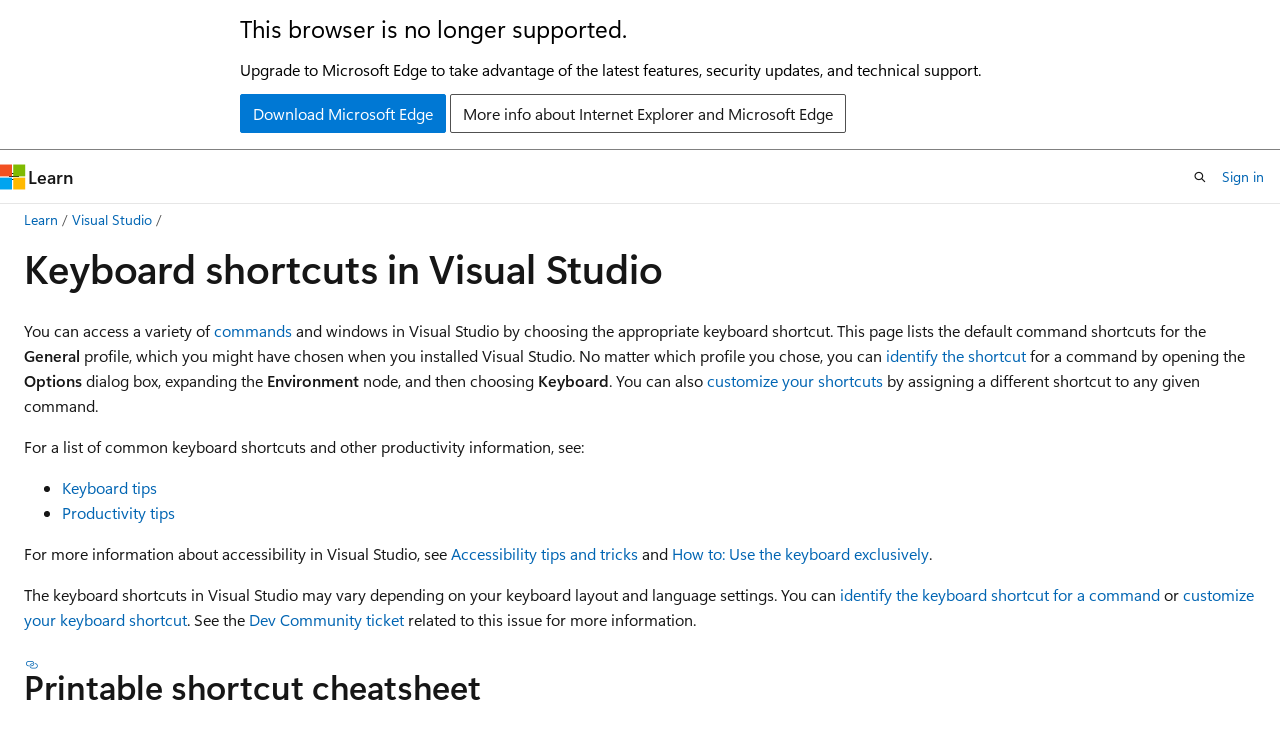

--- FILE ---
content_type: text/html
request_url: https://learn.microsoft.com/en-us/visualstudio/ide/default-keyboard-shortcuts-in-visual-studio?view=visualstudio
body_size: 187565
content:
 <!DOCTYPE html>
		<html
			class="layout layout-holy-grail   show-table-of-contents conceptual show-breadcrumb default-focus"
			lang="en-us"
			dir="ltr"
			data-authenticated="false"
			data-auth-status-determined="false"
			data-target="docs"
			x-ms-format-detection="none"
		>
			
		<head>
			<title>Keyboard shortcuts - Visual Studio (Windows) | Microsoft Learn</title>
			<meta charset="utf-8" />
			<meta name="viewport" content="width=device-width, initial-scale=1.0" />
			<meta name="color-scheme" content="light dark" />

			<meta name="description" content="Learn about the default keyboard shortcuts in Visual Studio that allow you to access a variety of commands and windows." />
			<link rel="canonical" href="https://learn.microsoft.com/en-us/visualstudio/ide/default-keyboard-shortcuts-in-visual-studio?view=visualstudio" /> 

			<!-- Non-customizable open graph and sharing-related metadata -->
			<meta name="twitter:card" content="summary_large_image" />
			<meta name="twitter:site" content="@MicrosoftLearn" />
			<meta property="og:type" content="website" />
			<meta property="og:image:alt" content="Microsoft Learn" />
			<meta property="og:image" content="https://learn.microsoft.com/en-us/media/open-graph-image.png" />
			<!-- Page specific open graph and sharing-related metadata -->
			<meta property="og:title" content="Keyboard shortcuts - Visual Studio (Windows)" />
			<meta property="og:url" content="https://learn.microsoft.com/en-us/visualstudio/ide/default-keyboard-shortcuts-in-visual-studio?view=visualstudio" />
			<meta property="og:description" content="Learn about the default keyboard shortcuts in Visual Studio that allow you to access a variety of commands and windows." />
			<meta name="platform_id" content="0cc69aff-0e45-0916-56a7-a7880b48a483" /> <meta name="scope" content="VS IDE" />
			<meta name="locale" content="en-us" />
			 <meta name="adobe-target" content="true" /> 
			<meta name="uhfHeaderId" content="MSDocsHeader-VisualStudio" />

			<meta name="page_type" content="conceptual" />

			<!--page specific meta tags-->
			

			<!-- custom meta tags -->
			
		<meta name="feedback_system" content="Standard" />
	
		<meta name="feedback_help_link_url" content="https://developercommunity.microsoft.com/VisualStudio" />
	
		<meta name="feedback_help_link_type" content="ask-the-community" />
	
		<meta name="feedback_product_url" content="https://developercommunity.visualstudio.com/VisualStudio/suggest" />
	
		<meta name="breadcrumb_path" content="/visualstudio/_breadcrumb/toc.json" />
	
		<meta name="manager" content="mijacobs" />
	
		<meta name="audience" content="developer" />
	
		<meta name="ms.service" content="visual-studio-windows" />
	
		<meta name="toc_preview" content="true" />
	
		<meta name="archive_url" content="/previous-versions/visualstudio" />
	
		<meta name="recommendations" content="true" />
	
		<meta name="exclude_monikers" content="vs-2017" />
	
		<meta name="exclude_monikers" content="vs-2019" />
	
		<meta name="ms.date" content="2024-09-09T00:00:00Z" />
	
		<meta name="ms.topic" content="reference" />
	
		<meta name="author" content="anandmeg" />
	
		<meta name="ms.author" content="meghaanand" />
	
		<meta name="ms.subservice" content="general-ide" />
	
		<meta name="document_id" content="23332067-130b-a343-b902-7d09680d3519" />
	
		<meta name="document_version_independent_id" content="09bb5d36-f067-5422-2ab2-e4c7a8f1d6ed" />
	
		<meta name="updated_at" content="2024-10-04T01:03:00Z" />
	
		<meta name="original_content_git_url" content="https://github.com/MicrosoftDocs/visualstudio-docs-pr/blob/live/docs/ide/default-keyboard-shortcuts-in-visual-studio.md" />
	
		<meta name="gitcommit" content="https://github.com/MicrosoftDocs/visualstudio-docs-pr/blob/c579f446667458daeaff42d74520461c319ab468/docs/ide/default-keyboard-shortcuts-in-visual-studio.md" />
	
		<meta name="git_commit_id" content="c579f446667458daeaff42d74520461c319ab468" />
	
		<meta name="monikers" content="vs-2022" />
	
		<meta name="monikers" content="visualstudio" />
	
		<meta name="default_moniker" content="visualstudio" />
	
		<meta name="site_name" content="Docs" />
	
		<meta name="depot_name" content="VS.docs" />
	
		<meta name="schema" content="Conceptual" />
	
		<meta name="toc_rel" content="../toc.json" />
	
		<meta name="pdf_url_template" content="https://learn.microsoft.com/pdfstore/en-us/VS.docs/{branchName}{pdfName}" />
	
		<meta name="word_count" content="6588" />
	
		<meta name="config_moniker_range" content="&gt;= vs-2022" />
	
		<meta name="asset_id" content="ide/default-keyboard-shortcuts-in-visual-studio" />
	
		<meta name="moniker_range_name" content="f22a899ea89b53168e6a2ccb9c507f5c" />
	
		<meta name="item_type" content="Content" />
	
		<meta name="source_path" content="docs/ide/default-keyboard-shortcuts-in-visual-studio.md" />
	
		<meta name="previous_tlsh_hash" content="3510D653B544E904AEF19A16EF45AE353D54289CD1B115773E15A021CF3FBA3138DA5A8C8F7754A80322DB232562DA95F471BB23CA1BAC93E2B580F41CDCE0C6FB6C75F159" />
	
		<meta name="github_feedback_content_git_url" content="https://github.com/MicrosoftDocs/visualstudio-docs/blob/main/docs/ide/default-keyboard-shortcuts-in-visual-studio.md" />
	 
		<meta name="cmProducts" content="https://authoring-docs-microsoft.poolparty.biz/devrel/bcbcbad5-4208-4783-8035-8481272c98b8" data-source="generated" />
	
		<meta name="cmProducts" content="https://authoring-docs-microsoft.poolparty.biz/devrel/4628cbd9-6f47-4ae1-b371-d34636609eaf" data-source="generated" />
	
		<meta name="cmProducts" content="https://authoring-docs-microsoft.poolparty.biz/devrel/63959238-cb90-4871-a33d-4a5519097e47" data-source="generated" />
	
		<meta name="spProducts" content="https://authoring-docs-microsoft.poolparty.biz/devrel/43b2e5aa-8a6d-4de2-a252-692232e5edc8" data-source="generated" />
	
		<meta name="spProducts" content="https://authoring-docs-microsoft.poolparty.biz/devrel/be21deb8-8c64-44b0-b71f-2dc56ca7364f" data-source="generated" />
	
		<meta name="spProducts" content="https://authoring-docs-microsoft.poolparty.biz/devrel/78d87f42-5582-4a6b-90be-7db2f12b34e6" data-source="generated" />
	

			<!-- assets and js globals -->
			
			<link rel="stylesheet" href="/static/assets/0.4.03306.7423-8b4f0cc9/styles/site-ltr.css" />
			
			<link rel="preconnect" href="//mscom.demdex.net" crossorigin />
						<link rel="dns-prefetch" href="//target.microsoft.com" />
						<link rel="dns-prefetch" href="//microsoftmscompoc.tt.omtrdc.net" />
						<link
							rel="preload"
							as="script"
							href="/static/third-party/adobe-target/at-js/2.9.0/at.js"
							integrity="sha384-l4AKhsU8cUWSht4SaJU5JWcHEWh1m4UTqL08s6b/hqBLAeIDxTNl+AMSxTLx6YMI"
							crossorigin="anonymous"
							id="adobe-target-script"
							type="application/javascript"
						/>
			<script src="https://wcpstatic.microsoft.com/mscc/lib/v2/wcp-consent.js"></script>
			<script src="https://js.monitor.azure.com/scripts/c/ms.jsll-4.min.js"></script>
			<script src="/_themes/docs.theme/master/en-us/_themes/global/deprecation.js"></script>

			<!-- msdocs global object -->
			<script id="msdocs-script">
		var msDocs = {
  "environment": {
    "accessLevel": "online",
    "azurePortalHostname": "portal.azure.com",
    "reviewFeatures": false,
    "supportLevel": "production",
    "systemContent": true,
    "siteName": "learn",
    "legacyHosting": false
  },
  "data": {
    "contentLocale": "en-us",
    "contentDir": "ltr",
    "userLocale": "en-us",
    "userDir": "ltr",
    "pageTemplate": "Conceptual",
    "brand": "",
    "context": {},
    "standardFeedback": true,
    "showFeedbackReport": false,
    "feedbackHelpLinkType": "ask-the-community",
    "feedbackHelpLinkUrl": "https://developercommunity.microsoft.com/VisualStudio",
    "feedbackSystem": "Standard",
    "feedbackGitHubRepo": "",
    "feedbackProductUrl": "https://developercommunity.visualstudio.com/VisualStudio/suggest",
    "extendBreadcrumb": false,
    "isEditDisplayable": true,
    "isPrivateUnauthorized": false,
    "hideViewSource": false,
    "isPermissioned": false,
    "hasRecommendations": false,
    "contributors": [
      {
        "name": "anandmeg",
        "url": "https://github.com/anandmeg"
      },
      {
        "name": "ghogen",
        "url": "https://github.com/ghogen"
      },
      {
        "name": "Saisang",
        "url": "https://github.com/Saisang"
      },
      {
        "name": "huypub",
        "url": "https://github.com/huypub"
      },
      {
        "name": "TerryGLee",
        "url": "https://github.com/TerryGLee"
      },
      {
        "name": "pd-jam",
        "url": "https://github.com/pd-jam"
      },
      {
        "name": "hyoshioka0128",
        "url": "https://github.com/hyoshioka0128"
      },
      {
        "name": "jasonchlus",
        "url": "https://github.com/jasonchlus"
      },
      {
        "name": "calgagi",
        "url": "https://github.com/calgagi"
      },
      {
        "name": "j-martens",
        "url": "https://github.com/j-martens"
      },
      {
        "name": "v-andreaco",
        "url": "https://github.com/v-andreaco"
      },
      {
        "name": "andysterland",
        "url": "https://github.com/andysterland"
      },
      {
        "name": "john-par",
        "url": "https://github.com/john-par"
      },
      {
        "name": "sjrct",
        "url": "https://github.com/sjrct"
      },
      {
        "name": "mijacobs",
        "url": "https://github.com/mijacobs"
      },
      {
        "name": "gewarren",
        "url": "https://github.com/gewarren"
      },
      {
        "name": "angusgraham",
        "url": "https://github.com/angusgraham"
      },
      {
        "name": "AbhitejJohn",
        "url": "https://github.com/AbhitejJohn"
      },
      {
        "name": "nschonni",
        "url": "https://github.com/nschonni"
      },
      {
        "name": "kendrahavens",
        "url": "https://github.com/kendrahavens"
      },
      {
        "name": "v-thepet",
        "url": "https://github.com/v-thepet"
      },
      {
        "name": "branh",
        "url": "https://github.com/branh"
      },
      {
        "name": "Mikejo5000",
        "url": "https://github.com/Mikejo5000"
      },
      {
        "name": "kempb",
        "url": "https://github.com/kempb"
      }
    ],
    "defaultDevLang": "csharp"
  },
  "functions": {}
};;
	</script>

			<!-- base scripts, msdocs global should be before this -->
			<script src="/static/assets/0.4.03306.7423-8b4f0cc9/scripts/en-us/index-docs.js"></script>
			

			<!-- json-ld -->
			
		</head>
	
			<body
				id="body"
				data-bi-name="body"
				class="layout-body "
				lang="en-us"
				dir="ltr"
			>
				<header class="layout-body-header">
		<div class="header-holder has-default-focus">
			
		<a
			href="#main"
			
			style="z-index: 1070"
			class="outline-color-text visually-hidden-until-focused position-fixed inner-focus focus-visible top-0 left-0 right-0 padding-xs text-align-center background-color-body"
			
		>
			Skip to main content
		</a>
	
		<a
			href="#"
			data-skip-to-ask-learn
			style="z-index: 1070"
			class="outline-color-text visually-hidden-until-focused position-fixed inner-focus focus-visible top-0 left-0 right-0 padding-xs text-align-center background-color-body"
			hidden
		>
			Skip to Ask Learn chat experience
		</a>
	

			<div hidden id="cookie-consent-holder" data-test-id="cookie-consent-container"></div>
			<!-- Unsupported browser warning -->
			<div
				id="unsupported-browser"
				style="background-color: white; color: black; padding: 16px; border-bottom: 1px solid grey;"
				hidden
			>
				<div style="max-width: 800px; margin: 0 auto;">
					<p style="font-size: 24px">This browser is no longer supported.</p>
					<p style="font-size: 16px; margin-top: 16px;">
						Upgrade to Microsoft Edge to take advantage of the latest features, security updates, and technical support.
					</p>
					<div style="margin-top: 12px;">
						<a
							href="https://go.microsoft.com/fwlink/p/?LinkID=2092881 "
							style="background-color: #0078d4; border: 1px solid #0078d4; color: white; padding: 6px 12px; border-radius: 2px; display: inline-block;"
						>
							Download Microsoft Edge
						</a>
						<a
							href="https://learn.microsoft.com/en-us/lifecycle/faq/internet-explorer-microsoft-edge"
							style="background-color: white; padding: 6px 12px; border: 1px solid #505050; color: #171717; border-radius: 2px; display: inline-block;"
						>
							More info about Internet Explorer and Microsoft Edge
						</a>
					</div>
				</div>
			</div>
			<!-- site header -->
			<header
				id="ms--site-header"
				data-test-id="site-header-wrapper"
				role="banner"
				itemscope="itemscope"
				itemtype="http://schema.org/Organization"
			>
				<div
					id="ms--mobile-nav"
					class="site-header display-none-tablet padding-inline-none gap-none"
					data-bi-name="mobile-header"
					data-test-id="mobile-header"
				></div>
				<div
					id="ms--primary-nav"
					class="site-header display-none display-flex-tablet"
					data-bi-name="L1-header"
					data-test-id="primary-header"
				></div>
				<div
					id="ms--secondary-nav"
					class="site-header display-none display-flex-tablet"
					data-bi-name="L2-header"
					data-test-id="secondary-header"
					
				></div>
			</header>
			
		<!-- banner -->
		<div data-banner>
			<div id="disclaimer-holder"></div>
			
		</div>
		<!-- banner end -->
	
		</div>
	</header>
				 <section
					id="layout-body-menu"
					class="layout-body-menu display-flex"
					data-bi-name="menu"
			  >
					
		<div
			id="left-container"
			class="left-container display-none display-block-tablet padding-inline-sm padding-bottom-sm width-full"
			data-toc-container="true"
		>
			<!-- Regular TOC content (default) -->
			<div id="ms--toc-content" class="height-full">
				<nav
					id="affixed-left-container"
					class="margin-top-sm-tablet position-sticky display-flex flex-direction-column"
					aria-label="Primary"
					data-bi-name="left-toc"
					role="navigation"
				></nav>
			</div>
			<!-- Collapsible TOC content (hidden by default) -->
			<div id="ms--toc-content-collapsible" class="height-full" hidden>
				<nav
					id="affixed-left-container"
					class="margin-top-sm-tablet position-sticky display-flex flex-direction-column"
					aria-label="Primary"
					data-bi-name="left-toc"
					role="navigation"
				>
					<div
						id="ms--collapsible-toc-header"
						class="display-flex justify-content-flex-end margin-bottom-xxs"
					>
						<button
							type="button"
							class="button button-clear inner-focus"
							data-collapsible-toc-toggle
							aria-expanded="true"
							aria-controls="ms--collapsible-toc-content"
							aria-label="Table of contents"
						>
							<span class="icon font-size-h4" aria-hidden="true">
								<span class="docon docon-panel-left-contract"></span>
							</span>
						</button>
					</div>
				</nav>
			</div>
		</div>
	
			  </section>

				<main
					id="main"
					role="main"
					class="layout-body-main "
					data-bi-name="content"
					lang="en-us"
					dir="ltr"
				>
					
			<div
		id="ms--content-header"
		class="content-header default-focus border-bottom-none"
		data-bi-name="content-header"
	>
		<div class="content-header-controls margin-xxs margin-inline-sm-tablet">
			<button
				type="button"
				class="contents-button button button-sm margin-right-xxs"
				data-bi-name="contents-expand"
				aria-haspopup="true"
				data-contents-button
			>
				<span class="icon" aria-hidden="true"><span class="docon docon-menu"></span></span>
				<span class="contents-expand-title"> Table of contents </span>
			</button>
			<button
				type="button"
				class="ap-collapse-behavior ap-expanded button button-sm"
				data-bi-name="ap-collapse"
				aria-controls="action-panel"
			>
				<span class="icon" aria-hidden="true"><span class="docon docon-exit-mode"></span></span>
				<span>Exit editor mode</span>
			</button>
		</div>
	</div>
			<div data-main-column class="padding-sm padding-top-none padding-top-sm-tablet">
				<div>
					
		<div id="article-header" class="background-color-body margin-bottom-xs display-none-print">
			<div class="display-flex align-items-center justify-content-space-between">
				
		<details
			id="article-header-breadcrumbs-overflow-popover"
			class="popover"
			data-for="article-header-breadcrumbs"
		>
			<summary
				class="button button-clear button-primary button-sm inner-focus"
				aria-label="All breadcrumbs"
			>
				<span class="icon">
					<span class="docon docon-more"></span>
				</span>
			</summary>
			<div id="article-header-breadcrumbs-overflow" class="popover-content padding-none"></div>
		</details>

		<bread-crumbs
			id="article-header-breadcrumbs"
			role="group"
			aria-label="Breadcrumbs"
			data-test-id="article-header-breadcrumbs"
			class="overflow-hidden flex-grow-1 margin-right-sm margin-right-md-tablet margin-right-lg-desktop margin-left-negative-xxs padding-left-xxs"
		></bread-crumbs>
	 
		<div
			id="article-header-page-actions"
			class="opacity-none margin-left-auto display-flex flex-wrap-no-wrap align-items-stretch"
		>
			
		<button
			class="button button-sm border-none inner-focus display-none-tablet flex-shrink-0 "
			data-bi-name="ask-learn-assistant-entry"
			data-test-id="ask-learn-assistant-modal-entry-mobile"
			data-ask-learn-modal-entry
			
			type="button"
			style="min-width: max-content;"
			aria-expanded="false"
			aria-label="Ask Learn"
			hidden
		>
			<span class="icon font-size-lg" aria-hidden="true">
				<span class="docon docon-chat-sparkle-fill gradient-ask-learn-logo"></span>
			</span>
		</button>
		<button
			class="button button-sm display-none display-inline-flex-tablet display-none-desktop flex-shrink-0 margin-right-xxs border-color-ask-learn "
			data-bi-name="ask-learn-assistant-entry"
			
			data-test-id="ask-learn-assistant-modal-entry-tablet"
			data-ask-learn-modal-entry
			type="button"
			style="min-width: max-content;"
			aria-expanded="false"
			hidden
		>
			<span class="icon font-size-lg" aria-hidden="true">
				<span class="docon docon-chat-sparkle-fill gradient-ask-learn-logo"></span>
			</span>
			<span>Ask Learn</span>
		</button>
		<button
			class="button button-sm display-none flex-shrink-0 display-inline-flex-desktop margin-right-xxs border-color-ask-learn "
			data-bi-name="ask-learn-assistant-entry"
			
			data-test-id="ask-learn-assistant-flyout-entry"
			data-ask-learn-flyout-entry
			data-flyout-button="toggle"
			type="button"
			style="min-width: max-content;"
			aria-expanded="false"
			aria-controls="ask-learn-flyout"
			hidden
		>
			<span class="icon font-size-lg" aria-hidden="true">
				<span class="docon docon-chat-sparkle-fill gradient-ask-learn-logo"></span>
			</span>
			<span>Ask Learn</span>
		</button>
	 
		<button
			type="button"
			id="ms--focus-mode-button"
			data-focus-mode
			data-bi-name="focus-mode-entry"
			class="button button-sm flex-shrink-0 margin-right-xxs display-none display-inline-flex-desktop"
		>
			<span class="icon font-size-lg" aria-hidden="true">
				<span class="docon docon-glasses"></span>
			</span>
			<span>Focus mode</span>
		</button>
	 

			<details class="popover popover-right" id="article-header-page-actions-overflow">
				<summary
					class="justify-content-flex-start button button-clear button-sm button-primary inner-focus"
					aria-label="More actions"
					title="More actions"
				>
					<span class="icon" aria-hidden="true">
						<span class="docon docon-more-vertical"></span>
					</span>
				</summary>
				<div class="popover-content">
					
		<button
			data-page-action-item="overflow-mobile"
			type="button"
			class="button-block button-sm inner-focus button button-clear display-none-tablet justify-content-flex-start text-align-left"
			data-bi-name="contents-expand"
			data-contents-button
			data-popover-close
		>
			<span class="icon">
				<span class="docon docon-editor-list-bullet" aria-hidden="true"></span>
			</span>
			<span class="contents-expand-title">Table of contents</span>
		</button>
	 
		<a
			id="lang-link-overflow"
			class="button-sm inner-focus button button-clear button-block justify-content-flex-start text-align-left"
			data-bi-name="language-toggle"
			data-page-action-item="overflow-all"
			data-check-hidden="true"
			data-read-in-link
			href="#"
			hidden
		>
			<span class="icon" aria-hidden="true" data-read-in-link-icon>
				<span class="docon docon-locale-globe"></span>
			</span>
			<span data-read-in-link-text>Read in English</span>
		</a>
	 
		<button
			type="button"
			class="collection button button-clear button-sm button-block justify-content-flex-start text-align-left inner-focus"
			data-list-type="collection"
			data-bi-name="collection"
			data-page-action-item="overflow-all"
			data-check-hidden="true"
			data-popover-close
		>
			<span class="icon" aria-hidden="true">
				<span class="docon docon-circle-addition"></span>
			</span>
			<span class="collection-status">Add</span>
		</button>
	
					
		<button
			type="button"
			class="collection button button-block button-clear button-sm justify-content-flex-start text-align-left inner-focus"
			data-list-type="plan"
			data-bi-name="plan"
			data-page-action-item="overflow-all"
			data-check-hidden="true"
			data-popover-close
			hidden
		>
			<span class="icon" aria-hidden="true">
				<span class="docon docon-circle-addition"></span>
			</span>
			<span class="plan-status">Add to plan</span>
		</button>
	  
		<a
			data-contenteditbtn
			class="button button-clear button-block button-sm inner-focus justify-content-flex-start text-align-left text-decoration-none"
			data-bi-name="edit"
			
			href="https://github.com/MicrosoftDocs/visualstudio-docs/blob/main/docs/ide/default-keyboard-shortcuts-in-visual-studio.md"
			data-original_content_git_url="https://github.com/MicrosoftDocs/visualstudio-docs-pr/blob/live/docs/ide/default-keyboard-shortcuts-in-visual-studio.md"
			data-original_content_git_url_template="{repo}/blob/{branch}/docs/ide/default-keyboard-shortcuts-in-visual-studio.md"
			data-pr_repo=""
			data-pr_branch=""
		>
			<span class="icon" aria-hidden="true">
				<span class="docon docon-edit-outline"></span>
			</span>
			<span>Edit</span>
		</a>
	
					
		<hr class="margin-block-xxs" />
		<h4 class="font-size-sm padding-left-xxs">Share via</h4>
		
					<a
						class="button button-clear button-sm inner-focus button-block justify-content-flex-start text-align-left text-decoration-none share-facebook"
						data-bi-name="facebook"
						data-page-action-item="overflow-all"
						href="#"
					>
						<span class="icon color-primary" aria-hidden="true">
							<span class="docon docon-facebook-share"></span>
						</span>
						<span>Facebook</span>
					</a>

					<a
						href="#"
						class="button button-clear button-sm inner-focus button-block justify-content-flex-start text-align-left text-decoration-none share-twitter"
						data-bi-name="twitter"
						data-page-action-item="overflow-all"
					>
						<span class="icon color-text" aria-hidden="true">
							<span class="docon docon-xlogo-share"></span>
						</span>
						<span>x.com</span>
					</a>

					<a
						href="#"
						class="button button-clear button-sm inner-focus button-block justify-content-flex-start text-align-left text-decoration-none share-linkedin"
						data-bi-name="linkedin"
						data-page-action-item="overflow-all"
					>
						<span class="icon color-primary" aria-hidden="true">
							<span class="docon docon-linked-in-logo"></span>
						</span>
						<span>LinkedIn</span>
					</a>
					<a
						href="#"
						class="button button-clear button-sm inner-focus button-block justify-content-flex-start text-align-left text-decoration-none share-email"
						data-bi-name="email"
						data-page-action-item="overflow-all"
					>
						<span class="icon color-primary" aria-hidden="true">
							<span class="docon docon-mail-message"></span>
						</span>
						<span>Email</span>
					</a>
			  
	 
		<hr class="margin-block-xxs" />
		<button
			class="button button-block button-clear button-sm justify-content-flex-start text-align-left inner-focus"
			type="button"
			data-bi-name="print"
			data-page-action-item="overflow-all"
			data-popover-close
			data-print-page
			data-check-hidden="true"
		>
			<span class="icon color-primary" aria-hidden="true">
				<span class="docon docon-print"></span>
			</span>
			<span>Print</span>
		</button>
	
				</div>
			</details>
		</div>
	
			</div>
		</div>
	  
		<!-- privateUnauthorizedTemplate is hidden by default -->
		<div unauthorized-private-section data-bi-name="permission-content-unauthorized-private" hidden>
			<hr class="hr margin-top-xs margin-bottom-sm" />
			<div class="notification notification-info">
				<div class="notification-content">
					<p class="margin-top-none notification-title">
						<span class="icon">
							<span class="docon docon-exclamation-circle-solid" aria-hidden="true"></span>
						</span>
						<span>Note</span>
					</p>
					<p class="margin-top-none authentication-determined not-authenticated">
						Access to this page requires authorization. You can try <a class="docs-sign-in" href="#" data-bi-name="permission-content-sign-in">signing in</a> or <a  class="docs-change-directory" data-bi-name="permisson-content-change-directory">changing directories</a>.
					</p>
					<p class="margin-top-none authentication-determined authenticated">
						Access to this page requires authorization. You can try <a class="docs-change-directory" data-bi-name="permisson-content-change-directory">changing directories</a>.
					</p>
				</div>
			</div>
		</div>
	
					<div class="content"><h1 id="keyboard-shortcuts-in-visual-studio">Keyboard shortcuts in Visual Studio</h1></div>
					
		<div
			id="article-metadata"
			data-bi-name="article-metadata"
			data-test-id="article-metadata"
			class="page-metadata-container display-flex gap-xxs justify-content-space-between align-items-center flex-wrap-wrap"
		>
			 
				<div
					id="user-feedback"
					class="margin-block-xxs display-none display-none-print"
					hidden
					data-hide-on-archived
				>
					
		<button
			id="user-feedback-button"
			data-test-id="conceptual-feedback-button"
			class="button button-sm button-clear button-primary display-none"
			type="button"
			data-bi-name="user-feedback-button"
			data-user-feedback-button
			hidden
		>
			<span class="icon" aria-hidden="true">
				<span class="docon docon-like"></span>
			</span>
			<span>Feedback</span>
		</button>
	
				</div>
		  
		</div>
	 
		<div data-id="ai-summary" hidden>
			<div id="ms--ai-summary-cta" class="margin-top-xs display-flex align-items-center">
				<span class="icon" aria-hidden="true">
					<span class="docon docon-sparkle-fill gradient-text-vivid"></span>
				</span>
				<button
					id="ms--ai-summary"
					type="button"
					class="tag tag-sm tag-suggestion margin-left-xxs"
					data-test-id="ai-summary-cta"
					data-bi-name="ai-summary-cta"
					data-an="ai-summary"
				>
					<span class="ai-summary-cta-text">
						Summarize this article for me
					</span>
				</button>
			</div>
			<!-- Slot where the client will render the summary card after the user clicks the CTA -->
			<div id="ms--ai-summary-header" class="margin-top-xs"></div>
		</div>
	 
		<nav
			id="center-doc-outline"
			class="doc-outline is-hidden-desktop display-none-print margin-bottom-sm"
			data-bi-name="intopic toc"
			aria-label="In this article"
		>
			<h2 id="ms--in-this-article" class="title is-6 margin-block-xs">
				In this article
			</h2>
		</nav>
	
					<div class="content"><p>You can access a variety of <a href="reference/visual-studio-commands?view=visualstudio" data-linktype="relative-path">commands</a> and windows in Visual Studio by choosing the appropriate keyboard shortcut. This page lists the default command shortcuts for the <strong>General</strong> profile, which you might have chosen when you installed Visual Studio. No matter which profile you chose, you can <a href="identifying-and-customizing-keyboard-shortcuts-in-visual-studio?view=visualstudio#identify-a-keyboard-shortcut" data-linktype="relative-path">identify the shortcut</a> for a command by opening the <strong>Options</strong> dialog box, expanding the <strong>Environment</strong> node, and then choosing <strong>Keyboard</strong>. You can also <a href="identifying-and-customizing-keyboard-shortcuts-in-visual-studio?view=visualstudio#customize-a-keyboard-shortcut" data-linktype="relative-path">customize your shortcuts</a> by assigning a different shortcut to any given command.</p>
<p>For a list of common keyboard shortcuts and other productivity information, see:</p>
<ul>
<li><a href="productivity-shortcuts?view=visualstudio" data-linktype="relative-path">Keyboard tips</a></li>
<li><a href="productivity-features?view=visualstudio" data-linktype="relative-path">Productivity tips</a></li>
</ul>
<p>For more information about accessibility in Visual Studio, see <a href="reference/accessibility-tips-and-tricks?view=visualstudio" data-linktype="relative-path">Accessibility tips and tricks</a> and <a href="reference/how-to-use-the-keyboard-exclusively?view=visualstudio" data-linktype="relative-path">How to: Use the keyboard exclusively</a>.</p>
<p>The keyboard shortcuts in Visual Studio may vary depending on your keyboard layout and language settings. You can <a href="identifying-and-customizing-keyboard-shortcuts-in-visual-studio?view=visualstudio#identify-a-keyboard-shortcut" data-linktype="relative-path">identify the keyboard shortcut for a command</a> or <a href="identifying-and-customizing-keyboard-shortcuts-in-visual-studio?view=visualstudio#customize-a-keyboard-shortcut" data-linktype="relative-path">customize your keyboard shortcut</a>. See the <a href="https://developercommunity.visualstudio.com/t/Issue-with-New-Ctrl---Comment-Shortc/10725157?q=keyboard+language&amp;ftype=idea&amp;stateGroup=active" data-linktype="external">Dev Community ticket</a> related to this issue for more information.</p>
<h2 id="printable-shortcut-cheatsheet">Printable shortcut cheatsheet</h2>
<p>Click to get our <a href="https://visualstudio.microsoft.com/keyboard-shortcuts.pdf" data-linktype="external">printable keyboard shortcut cheatsheet for Visual Studio</a>.</p>
<p><a href="https://visualstudio.microsoft.com/keyboard-shortcuts.pdf" data-linktype="external"><span class="mx-imgBorder">
<img src="media/default-keyboard-shortcuts-in-visual-studio/visual-studio-keyboard-shortcut-cheatsheet.png?view=visualstudio" alt="Printable cheatsheet for keyboard shortcuts." data-linktype="relative-path">
</span>
</a></p>
<p><a name="popular"></a></p>
<h2 id="popular-keyboard-shortcuts-for-visual-studio">Popular keyboard shortcuts for Visual Studio</h2>
<p>All shortcuts in this section apply globally unless otherwise specified. The <em>Global</em> context means that the shortcut is applicable in any tool window in Visual Studio.</p>
<div class="TIP">
<p>Tip</p>
<p>You can <a href="identifying-and-customizing-keyboard-shortcuts-in-visual-studio?view=visualstudio" data-linktype="relative-path">look up the shortcut</a> for any command by opening the <strong>Options</strong> dialog box, expanding the <strong>Environment</strong> node, and then choosing <strong>Keyboard</strong>.</p>
</div>
<ul>
<li><a href="#bkmk_build-popular-shortcuts" data-linktype="self-bookmark">Build</a></li>
<li><a href="default-keyboard-shortcuts-in-visual-studio?view=visualstudio#bkmk_debug-popular-shortcuts" data-linktype="relative-path">Debug</a></li>
<li><a href="default-keyboard-shortcuts-in-visual-studio?view=visualstudio#bkmk_edit-popular-shortcuts" data-linktype="relative-path">Edit</a></li>
<li><a href="default-keyboard-shortcuts-in-visual-studio?view=visualstudio#bkmk_file-popular-shortcuts" data-linktype="relative-path">File</a></li>
<li><a href="default-keyboard-shortcuts-in-visual-studio?view=visualstudio#bkmk_project-popular-shortcuts" data-linktype="relative-path">Project</a></li>
<li><a href="default-keyboard-shortcuts-in-visual-studio?view=visualstudio#bkmk_refactor-popular-shortcuts" data-linktype="relative-path">Refactor</a></li>
<li><a href="default-keyboard-shortcuts-in-visual-studio?view=visualstudio#bkmk_tools-popular-shortcuts" data-linktype="relative-path">Tools</a></li>
<li><a href="default-keyboard-shortcuts-in-visual-studio?view=visualstudio#bkmk_view-popular-shortcuts" data-linktype="relative-path">View</a></li>
<li><a href="default-keyboard-shortcuts-in-visual-studio?view=visualstudio#bkmk_window-popular-shortcuts" data-linktype="relative-path">Window</a></li>
</ul>
<h4 id="bkmk_build-popular-shortcuts"> Build: popular shortcuts</h4>
<table>
<thead>
<tr>
<th>Commands</th>
<th>Keyboard shortcuts</th>
<th>Command ID</th>
</tr>
</thead>
<tbody>
<tr>
<td>Build solution</td>
<td><strong>Ctrl+Shift+B</strong></td>
<td>Build.BuildSolution</td>
</tr>
<tr>
<td>Cancel</td>
<td><strong>Ctrl+Break</strong></td>
<td>Build.Cancel</td>
</tr>
<tr>
<td>Compile</td>
<td><strong>Ctrl+F7</strong></td>
<td>Build.Compile</td>
</tr>
<tr>
<td>Run code analysis on solution</td>
<td><strong>Alt+F11</strong></td>
<td>Build.RunCodeAnalysisonSolution</td>
</tr>
</tbody>
</table>
<h4 id="bkmk_debug-popular-shortcuts"> Debug: popular shortcuts</h4>
<table>
<thead>
<tr>
<th>Commands</th>
<th>Keyboard shortcuts [Special contexts]</th>
<th>Command ID</th>
</tr>
</thead>
<tbody>
<tr>
<td>Break at function</td>
<td><strong>Ctrl+B</strong></td>
<td>Debug.BreakatFunction</td>
</tr>
<tr>
<td>Break all</td>
<td><strong>Ctrl+Alt+Break</strong></td>
<td>Debug.BreakAll</td>
</tr>
<tr>
<td>Delete all breakpoints</td>
<td><strong>Ctrl+Shift+F9</strong></td>
<td>Debug.DeleteAllBreakpoints</td>
</tr>
<tr>
<td>Exceptions</td>
<td><strong>Ctrl+Alt+E</strong></td>
<td>Debug.Exceptions</td>
</tr>
<tr>
<td>Quick watch</td>
<td><strong>Ctrl+Alt+Q</strong><br><br>or <strong>Shift+F9</strong></td>
<td>Debug.QuickWatch</td>
</tr>
<tr>
<td>Restart</td>
<td><strong>Ctrl+Shift+F5</strong></td>
<td>Debug.Restart</td>
</tr>
<tr>
<td>Run to cursor</td>
<td><strong>Ctrl+F10</strong></td>
<td>Debug.RunToCursor</td>
</tr>
<tr>
<td>Set next statement</td>
<td><strong>Ctrl+Shift+F10</strong></td>
<td>Debug.SetNextStatement</td>
</tr>
<tr>
<td>Start</td>
<td><strong>F5</strong></td>
<td>Debug.Start</td>
</tr>
<tr>
<td>Start without debugging</td>
<td><strong>Ctrl+F5</strong></td>
<td>Debug.StartWithoutDebugging</td>
</tr>
<tr>
<td>Step into</td>
<td><strong>F11</strong></td>
<td>Debug.StepInto</td>
</tr>
<tr>
<td>Step out</td>
<td><strong>Shift+F11</strong></td>
<td>Debug.StepOut</td>
</tr>
<tr>
<td>Step over</td>
<td><strong>F10</strong></td>
<td>Debug.StepOver</td>
</tr>
<tr>
<td>Stop debugging</td>
<td><strong>Shift+F5</strong></td>
<td>Debug.StopDebugging</td>
</tr>
<tr>
<td>Toggle breakpoint</td>
<td><strong>F9</strong></td>
<td>Debug.ToggleBreakpoint</td>
</tr>
</tbody>
</table>
<h4 id="bkmk_edit-popular-shortcuts"> Edit: popular shortcuts</h4>
<table>
<thead>
<tr>
<th>Commands</th>
<th>Keyboard shortcuts [Special contexts]</th>
<th>Command ID</th>
</tr>
</thead>
<tbody>
<tr>
<td>Break line</td>
<td><strong>Enter</strong> [Text Editor, Report Designer, Windows Forms Designer]<br><br>or <strong>Shift+Enter</strong> [Text Editor]</td>
<td>Edit.BreakLine</td>
</tr>
<tr>
<td>Collapse to definitions</td>
<td><strong>Ctrl+M</strong>, <strong>Ctrl+O</strong> [Text Editor]</td>
<td>Edit.CollapseToDefinitions</td>
</tr>
<tr>
<td>Comment selection</td>
<td><strong>Ctrl+K</strong>, <strong>Ctrl+C</strong> [Text Editor]</td>
<td>Edit.CommentSelection</td>
</tr>
<tr>
<td>Complete word</td>
<td><strong>Alt+Right Arrow</strong> [Text Editor, Workflow Designer]<br><br>or <strong>Ctrl+Spacebar</strong> [Text Editor, Workflow Designer]<br><br>or <strong>Ctrl+K</strong>, <strong>W</strong> [Workflow Designer]<br><br>or <strong>Ctrl+K, Ctrl+W</strong> [Workflow Designer]</td>
<td>Edit.CompleteWord</td>
</tr>
<tr>
<td>Copy</td>
<td><strong>Ctrl+C</strong><br><br>or <strong>Ctrl+Insert</strong></td>
<td>Edit.Copy</td>
</tr>
<tr>
<td>Cut</td>
<td><strong>Ctrl+X</strong><br><br>or <strong>Shift+Delete</strong></td>
<td>Edit.Cut</td>
</tr>
<tr>
<td>Delete</td>
<td><strong>Delete</strong> [Team Explorer]<br><br>or <strong>Shift+Delete</strong> [Sequence Diagram, UML Activity Diagram, Layer Diagram]<br><br>or <strong>Ctrl+Delete</strong> [Class Diagram]</td>
<td>Edit.Delete</td>
</tr>
<tr>
<td>Find</td>
<td><strong>Ctrl+F</strong></td>
<td>Edit.Find</td>
</tr>
<tr>
<td>Find all references</td>
<td><strong>Shift+F12</strong></td>
<td>Edit.FindAllReferences</td>
</tr>
<tr>
<td>Find in files</td>
<td><strong>Ctrl+Shift+F</strong></td>
<td>Edit.FindinFiles</td>
</tr>
<tr>
<td>Find next</td>
<td><strong>F3</strong></td>
<td>Edit.FindNext</td>
</tr>
<tr>
<td>Find next selected</td>
<td><strong>Ctrl+F3</strong></td>
<td>Edit.FindNextSelected</td>
</tr>
<tr>
<td>Format document</td>
<td><strong>Ctrl+K, Ctrl+D</strong> [Text Editor]</td>
<td>Edit.FormatDocument</td>
</tr>
<tr>
<td>Format selection</td>
<td><strong>Ctrl+K, Ctrl+F</strong> [Text Editor]</td>
<td>Edit.FormatSelection</td>
</tr>
<tr>
<td>Go to</td>
<td><strong>Ctrl+G</strong></td>
<td>Edit.GoTo</td>
</tr>
<tr>
<td>Go to declaration</td>
<td><strong>Ctrl+F12</strong></td>
<td>Edit.GoToDeclaration</td>
</tr>
<tr>
<td>Go to definition</td>
<td><strong>F12</strong></td>
<td>Edit.GoToDefinition</td>
</tr>
<tr>
<td>Go to find combo</td>
<td><strong>Ctrl+D</strong></td>
<td>Edit.GoToFindCombo</td>
</tr>
<tr>
<td>Go to next location</td>
<td><strong>F8</strong></td>
<td>Edit.GoToNextLocation</td>
</tr>
<tr>
<td>Insert snippet</td>
<td><strong>Ctrl+K</strong>, <strong>Ctrl+X</strong></td>
<td>Edit.InsertSnippet</td>
</tr>
<tr>
<td>Insert tab</td>
<td><strong>Tab</strong> [Report Designer, Windows Forms Designer, Text Editor]</td>
<td>Edit.InsertTab</td>
</tr>
<tr>
<td>Line cut</td>
<td><strong>Ctrl+L</strong> [Text Editor]</td>
<td>Edit.LineCut</td>
</tr>
<tr>
<td>Line down extend column</td>
<td><strong>Shift+Alt+Down Arrow</strong> [Text Editor]</td>
<td>Edit.LineDownExtendColumn</td>
</tr>
<tr>
<td>Line open above</td>
<td><strong>Ctrl+Enter</strong> [Text Editor]</td>
<td>Edit.LineOpenAbove</td>
</tr>
<tr>
<td>List members</td>
<td><strong>Ctrl+J</strong> [Text Editor, Workflow Designer]<br><br>or <strong>Ctrl+K, Ctrl+L</strong> [Workflow Designer]<br><br>or <strong>Ctrl+K, L</strong> [Workflow Designer]</td>
<td>Edit.ListMembers</td>
</tr>
<tr>
<td>Navigate to</td>
<td><strong>Ctrl+,</strong></td>
<td>Edit.NavigateTo</td>
</tr>
<tr>
<td>Open file</td>
<td><strong>Ctrl+Shift+G</strong></td>
<td>Edit.OpenFile</td>
</tr>
<tr>
<td>Overtype mode</td>
<td><strong>Insert</strong> [Text Editor]</td>
<td>Edit.OvertypeMode</td>
</tr>
<tr>
<td>Parameter info</td>
<td><strong>Ctrl+Shift+Spacebar</strong> [Text Editor, Workflow Designer]<br><br>or <strong>Ctrl+K, Ctrl+P</strong> [Workflow Designer]<br><br>or <strong>Ctrl+K, P</strong> [Workflow Designer]</td>
<td>Edit.ParameterInfo</td>
</tr>
<tr>
<td>Paste</td>
<td><strong>Ctrl+V</strong><br><br>or <strong>Shift+Insert</strong></td>
<td>Edit.Paste</td>
</tr>
<tr>
<td>Peek definition</td>
<td><strong>Alt+F12</strong> [Text Editor]</td>
<td>Edit.PeekDefinition</td>
</tr>
<tr>
<td>Redo</td>
<td><strong>Ctrl+Y</strong><br><br>or <strong>Shift+Alt+Backspace</strong><br><br>or <strong>Ctrl+Shift+Z</strong></td>
<td>Edit.Redo</td>
</tr>
<tr>
<td>Replace</td>
<td><strong>Ctrl+H</strong></td>
<td>Edit.Replace</td>
</tr>
<tr>
<td>Select all</td>
<td><strong>Ctrl+A</strong></td>
<td>Edit.SelectAll</td>
</tr>
<tr>
<td>Select current word</td>
<td><strong>Ctrl+W</strong> [Text Editor]</td>
<td>Edit.SelectCurrentWord</td>
</tr>
<tr>
<td>Selection cancel</td>
<td><strong>Esc</strong> [Text Editor, Report Designer, Settings Designer, Windows Forms Designer, Managed Resources Editor]</td>
<td>Edit.SelectionCancel</td>
</tr>
<tr>
<td>Remove and sort usings</td>
<td><strong>Ctrl+R, Ctrl+G</strong> [Text Editor]</td>
<td>EditorContextMenus.CodeWindow.RemoveAndSort</td>
</tr>
<tr>
<td>Surround with</td>
<td><strong>Ctrl+K, Ctrl+S</strong> <br>(available only in Visual Studio 2019 and earlier)</td>
<td>Edit.SurroundWith</td>
</tr>
<tr>
<td>Tab left</td>
<td><strong>Shift+Tab</strong> [Text Editor, Report Designer, Windows Forms Editor]</td>
<td>Edit.TabLeft</td>
</tr>
<tr>
<td>Toggle all outlining</td>
<td><strong>Ctrl+M, Ctrl+L</strong> [Text Editor]</td>
<td>Edit.ToggleAllOutlining</td>
</tr>
<tr>
<td>Toggle bookmark</td>
<td><strong>Ctrl+K, Ctrl+K</strong> [Text Editor]</td>
<td>Edit.ToggleBookmark</td>
</tr>
<tr>
<td>Toggle completion mode</td>
<td><strong>Ctrl+Alt+Space</strong> [Text Editor]</td>
<td>Edit.ToggleCompletionMode</td>
</tr>
<tr>
<td>Toggle line comment</td>
<td><strong>Ctrl+/</strong> [Text Editor] <br>(available in <a href="/en-us/visualstudio/releases/2022/release-notes" data-linktype="absolute-path">Visual Studio 2022 version 17.11 or later</a>)<br><br>or <strong>Ctrl+K, Ctrl+/</strong> [Text Editor]</td>
<td>Edit.ToggleLineComment</td>
</tr>
<tr>
<td>Toggle outlining expansion</td>
<td><strong>Ctrl+M, Ctrl+M</strong> [Text Editor]</td>
<td>Edit.ToggleOutliningExpansion</td>
</tr>
<tr>
<td>Uncomment selection</td>
<td><strong>Ctrl+K, Ctrl+U</strong> [Text Editor]</td>
<td>Edit.UncommentSelection</td>
</tr>
<tr>
<td>Undo</td>
<td><strong>Ctrl+Z</strong><br><br>or <strong>Alt+Backspace</strong></td>
<td>Edit.Undo</td>
</tr>
<tr>
<td>Word delete to end</td>
<td><strong>Ctrl+Delete</strong> [Text Editor]</td>
<td>Edit.WordDeleteToEnd</td>
</tr>
<tr>
<td>Word delete to start</td>
<td><strong>Ctrl+Backspace</strong> [Text Editor]</td>
<td>Edit.WordDeleteToStart</td>
</tr>
</tbody>
</table>
<h4 id="bkmk_file-popular-shortcuts"> File: popular shortcuts</h4>
<table>
<thead>
<tr>
<th>Commands</th>
<th>Keyboard shortcuts [Special contexts]</th>
<th>Command ID</th>
</tr>
</thead>
<tbody>
<tr>
<td>Exit</td>
<td><strong>Alt+F4</strong></td>
<td>File.Exit</td>
</tr>
<tr>
<td>New file</td>
<td><strong>Ctrl+N</strong></td>
<td>File.NewFile</td>
</tr>
<tr>
<td>New project</td>
<td><strong>Ctrl+Shift+N</strong></td>
<td>File.NewProject</td>
</tr>
<tr>
<td>New web site</td>
<td><strong>Shift+Alt+N</strong></td>
<td>File.NewWebSite</td>
</tr>
<tr>
<td>Open file</td>
<td><strong>Ctrl+O</strong></td>
<td>File.OpenFile</td>
</tr>
<tr>
<td>Open project</td>
<td><strong>Ctrl+Shift+O</strong></td>
<td>File.OpenProject</td>
</tr>
<tr>
<td>Open web site</td>
<td><strong>Shift+Alt+O</strong></td>
<td>File.OpenWebSite</td>
</tr>
<tr>
<td>Rename</td>
<td><strong>F2</strong> [Team Explorer]</td>
<td>File.Rename</td>
</tr>
<tr>
<td>Save all</td>
<td><strong>Ctrl+Shift+S</strong></td>
<td>File.SaveAll</td>
</tr>
<tr>
<td>Save selected items</td>
<td><strong>Ctrl+S</strong></td>
<td>File.SaveSelectedItems</td>
</tr>
<tr>
<td>View in browser</td>
<td><strong>Ctrl+Shift+W</strong></td>
<td>File.ViewinBrowser</td>
</tr>
</tbody>
</table>
<h4 id="bkmk_project-popular-shortcuts"> Project: popular shortcuts</h4>
<table>
<thead>
<tr>
<th>Commands</th>
<th>Keyboard shortcuts [Special contexts]</th>
<th>Command ID</th>
</tr>
</thead>
<tbody>
<tr>
<td>Add existing item</td>
<td><strong>Shift+Alt+A</strong></td>
<td>Project.AddExistingItem</td>
</tr>
<tr>
<td>Add new item</td>
<td><strong>Ctrl+Shift+A</strong></td>
<td>Project.AddNewItem</td>
</tr>
</tbody>
</table>
<h4 id="bkmk_refactor-popular-shortcuts"> Refactor: popular shortcuts</h4>
<table>
<thead>
<tr>
<th>Command</th>
<th>Keyboard shortcut [Special contexts]</th>
<th>Command ID</th>
</tr>
</thead>
<tbody>
<tr>
<td>Extract method</td>
<td><strong>Ctrl+R, Ctrl+M</strong></td>
<td>Refactor.ExtractMethod</td>
</tr>
</tbody>
</table>
<h4 id="bkmk_tools-popular-shortcuts"> Tools: popular shortcuts</h4>
<table>
<thead>
<tr>
<th>Command</th>
<th>Keyboard shortcut [Special contexts]</th>
<th>Command ID</th>
</tr>
</thead>
<tbody>
<tr>
<td>Attach to process</td>
<td><strong>Ctrl+Alt+P</strong></td>
<td>Tools.AttachtoProcess</td>
</tr>
</tbody>
</table>
<h4 id="bkmk_view-popular-shortcuts"> View: popular shortcuts</h4>
<table>
<thead>
<tr>
<th>Commands</th>
<th>Keyboard shortcuts [Special contexts]</th>
<th>Command ID</th>
</tr>
</thead>
<tbody>
<tr>
<td>Class view</td>
<td><strong>Ctrl+Shift+C</strong></td>
<td>View.ClassView</td>
</tr>
<tr>
<td>Edit label</td>
<td><strong>F2</strong></td>
<td>View.EditLabel</td>
</tr>
<tr>
<td>Error list</td>
<td><strong>Ctrl+\, Ctrl+E</strong><br><br>or <strong>Ctrl+\, E</strong></td>
<td>View.ErrorList</td>
</tr>
<tr>
<td>Navigate backward</td>
<td><strong>Ctrl+-</strong></td>
<td>View.NavigateBackward</td>
</tr>
<tr>
<td>Navigate forward</td>
<td><strong>Ctrl+Shift+-</strong></td>
<td>View.NavigateForward</td>
</tr>
<tr>
<td>Object browser</td>
<td><strong>Ctrl+Alt+J</strong></td>
<td>View.ObjectBrowser</td>
</tr>
<tr>
<td>Output</td>
<td><strong>Ctrl+Alt+O</strong></td>
<td>View.Output</td>
</tr>
<tr>
<td>Properties window</td>
<td><strong>F4</strong></td>
<td>View.PropertiesWindow</td>
</tr>
<tr>
<td>Refresh</td>
<td><strong>F5</strong> [Team Explorer]</td>
<td>View.Refresh</td>
</tr>
<tr>
<td>Server explorer</td>
<td><strong>Ctrl+Alt+S</strong></td>
<td>View.ServerExplorer</td>
</tr>
<tr>
<td>Show smart tag</td>
<td><strong>Ctrl+.</strong><br><br>or <strong>Shift+Alt+F10</strong> [HTML Editor Design View]</td>
<td>View.ShowSmartTag</td>
</tr>
<tr>
<td>Solution explorer</td>
<td><strong>Ctrl+Alt+L</strong></td>
<td>View.SolutionExplorer</td>
</tr>
<tr>
<td>TFS Team Explorer</td>
<td><strong>Ctrl+\, Ctrl+M</strong></td>
<td>View.TfsTeamExplorer</td>
</tr>
<tr>
<td>Toolbox</td>
<td><strong>Ctrl+Alt+X</strong></td>
<td>View.Toolbox</td>
</tr>
<tr>
<td>View code</td>
<td><strong>Enter</strong> [Class Diagram]<br><br>or <strong>F7</strong> [Settings Designer]</td>
<td>View.ViewCode</td>
</tr>
<tr>
<td>View designer</td>
<td><strong>Shift+F7</strong> [HTML Editor Source View]</td>
<td>View.ViewDesigner</td>
</tr>
</tbody>
</table>
<h4 id="bkmk_window-popular-shortcuts"> Window: popular shortcuts</h4>
<table>
<thead>
<tr>
<th>Commands</th>
<th>Keyboard shortcuts [Special contexts]</th>
<th>Command ID</th>
</tr>
</thead>
<tbody>
<tr>
<td>Activate document window</td>
<td><strong>Esc</strong></td>
<td>Window.ActivateDocumentWindow</td>
</tr>
<tr>
<td>Close document window</td>
<td><strong>Ctrl+F4</strong></td>
<td>Window.CloseDocumentWindow</td>
</tr>
<tr>
<td>Next document window</td>
<td><strong>Ctrl+F6</strong></td>
<td>Window.NextDocumentWindow</td>
</tr>
<tr>
<td>Next document window nav</td>
<td><strong>Ctrl+Tab</strong></td>
<td>Window.NextDocumentWindowNav</td>
</tr>
<tr>
<td>Next split pane</td>
<td><strong>F6</strong></td>
<td>Window.NextSplitPane</td>
</tr>
</tbody>
</table>
<h2 id="global-shortcuts">Global shortcuts</h2>
<p>These keyboard shortcuts are <em>global</em>, which means that you can use them when any Visual Studio window has focus.</p>
<ul>
<li><a href="default-keyboard-shortcuts-in-visual-studio?view=visualstudio#bkmk_analyze-global-shortcuts" data-linktype="relative-path">Analyze</a></li>
<li><a href="default-keyboard-shortcuts-in-visual-studio?view=visualstudio#bkmk_architecture-global-shortcuts" data-linktype="relative-path">Architecture</a></li>
<li><a href="default-keyboard-shortcuts-in-visual-studio?view=visualstudio#bkmk_windowsazure-global-shortcuts" data-linktype="relative-path">Azure</a></li>
<li><a href="default-keyboard-shortcuts-in-visual-studio?view=visualstudio#bkmk_build-global-shortcuts" data-linktype="relative-path">Build</a></li>
<li><a href="default-keyboard-shortcuts-in-visual-studio?view=visualstudio#bkmk_classview-global-shortcuts" data-linktype="relative-path">Class View context menus</a></li>
<li><a href="default-keyboard-shortcuts-in-visual-studio?view=visualstudio#bkmk_debug-global-shortcuts" data-linktype="relative-path">Debug</a></li>
<li><a href="default-keyboard-shortcuts-in-visual-studio?view=visualstudio#bkmk_debugger-global-shortcuts" data-linktype="relative-path">Debug context menus</a></li>
<li><a href="default-keyboard-shortcuts-in-visual-studio?view=visualstudio#bkmk_diagnostics-global-shortcuts" data-linktype="relative-path">Diagnostics Hub</a></li>
<li><a href="default-keyboard-shortcuts-in-visual-studio?view=visualstudio#bkmk_edit-global-shortcuts" data-linktype="relative-path">Edit</a></li>
<li><a href="default-keyboard-shortcuts-in-visual-studio?view=visualstudio#bkmk_editorContext-global-shortcuts" data-linktype="relative-path">Editor context menus</a></li>
<li><a href="default-keyboard-shortcuts-in-visual-studio?view=visualstudio#bkmk_file-global-shortcuts" data-linktype="relative-path">File</a></li>
<li><a href="default-keyboard-shortcuts-in-visual-studio?view=visualstudio#bkmk_help-global-shortcuts" data-linktype="relative-path">Help</a></li>
<li><a href="default-keyboard-shortcuts-in-visual-studio?view=visualstudio#bkmk_loadtest-global-shortcuts" data-linktype="relative-path">Load test</a></li>
<li><a href="default-keyboard-shortcuts-in-visual-studio?view=visualstudio#bkmk_otherContext-global-shortcuts" data-linktype="relative-path">Other context menus</a></li>
<li><a href="default-keyboard-shortcuts-in-visual-studio?view=visualstudio#bkmk_project-global-shortcuts" data-linktype="relative-path">Project</a></li>
<li><a href="default-keyboard-shortcuts-in-visual-studio?view=visualstudio#bkmk_projectContext-global-shortcuts" data-linktype="relative-path">Project and Solution context menus</a></li>
<li><a href="default-keyboard-shortcuts-in-visual-studio?view=visualstudio#bkmk_refactor-global-shortcuts" data-linktype="relative-path">Refactor</a></li>
<li><a href="default-keyboard-shortcuts-in-visual-studio?view=visualstudio#bkmk_solutionexplorerGLOBAL" data-linktype="relative-path">Solution Explorer</a></li>
<li><a href="default-keyboard-shortcuts-in-visual-studio?view=visualstudio#bkmk_team-global-shortcuts" data-linktype="relative-path">Team</a></li>
<li><a href="default-keyboard-shortcuts-in-visual-studio?view=visualstudio#bkmk_TFcontext-global-shortcuts" data-linktype="relative-path">Team Foundation context menus</a></li>
<li><a href="default-keyboard-shortcuts-in-visual-studio?view=visualstudio#bkmk_test-global-shortcuts" data-linktype="relative-path">Test</a></li>
<li><a href="default-keyboard-shortcuts-in-visual-studio?view=visualstudio#bkmk_testexplorerGLOBAL" data-linktype="relative-path">Test Explorer</a></li>
<li><a href="default-keyboard-shortcuts-in-visual-studio?view=visualstudio#bkmk_tools-global-shortcuts" data-linktype="relative-path">Tools</a></li>
<li><a href="default-keyboard-shortcuts-in-visual-studio?view=visualstudio#bkmk_view-global-shortcuts" data-linktype="relative-path">View</a></li>
<li><a href="default-keyboard-shortcuts-in-visual-studio?view=visualstudio#bkmk_window-global-shortcuts" data-linktype="relative-path">Window</a></li>
</ul>
<h3 id="bkmk_analyze-global-shortcuts"> Analyze: global shortcuts</h3>
<table>
<thead>
<tr>
<th>Commands</th>
<th>Keyboard shortcuts</th>
<th>Command ID</th>
</tr>
</thead>
<tbody>
<tr>
<td>Navigate backward</td>
<td><strong>Shift+Alt+3</strong></td>
<td>Analyze.NavigateBackward</td>
</tr>
<tr>
<td>Navigate forward</td>
<td><strong>Shift+Alt+4</strong></td>
<td>Analyze.NavigateForward</td>
</tr>
</tbody>
</table>
<h3 id="bkmk_architecture-global-shortcuts"> Architecture: global shortcuts</h3>
<table>
<thead>
<tr>
<th>Commands</th>
<th>Keyboard shortcuts</th>
<th>Command ID</th>
</tr>
</thead>
<tbody>
<tr>
<td>New diagram</td>
<td><strong>Ctrl+\, Ctrl+N</strong></td>
<td>Architecture.NewDiagram</td>
</tr>
</tbody>
</table>
<h3 id="bkmk_windowsazure-global-shortcuts"> Azure: global shortcuts</h3>
<table>
<thead>
<tr>
<th>Commands</th>
<th>Keyboard shortcuts</th>
<th>Command ID</th>
</tr>
</thead>
<tbody>
<tr>
<td>Retry mobile service script operation</td>
<td><strong>Ctrl+Num *, Ctrl+R</strong></td>
<td>WindowsAzure.RetryMobileServiceScriptOperation</td>
</tr>
<tr>
<td>Show mobile service script error details</td>
<td><strong>Ctrl+Num *, Ctrl+D</strong></td>
<td>WindowsAzure.ShowMobileServiceScriptErrorDetails</td>
</tr>
</tbody>
</table>
<h3 id="bkmk_build-global-shortcuts"> Build: global shortcuts</h3>
<table>
<thead>
<tr>
<th>Commands</th>
<th>Keyboard shortcuts</th>
<th>Command ID</th>
</tr>
</thead>
<tbody>
<tr>
<td>Build selection</td>
<td><strong>Ctrl+B</strong> (Visual Studio 2019)</td>
<td>Build.BuildSelection</td>
</tr>
<tr>
<td>Build solution</td>
<td><strong>Ctrl+Shift+B</strong></td>
<td>Build.BuildSolution</td>
</tr>
<tr>
<td>Cancel</td>
<td><strong>Ctrl+Break</strong></td>
<td>Build.Cancel</td>
</tr>
<tr>
<td>Compile</td>
<td><strong>Ctrl+F7</strong></td>
<td>Build.Compile</td>
</tr>
<tr>
<td>Run code analysis  on solution</td>
<td><strong>Alt+F11</strong></td>
<td>Build.RunCodeAnalysisonSolution</td>
</tr>
</tbody>
</table>
<h3 id="bkmk_classview-global-shortcuts"> Class View context menus: global shortcuts</h3>
<table>
<thead>
<tr>
<th>Commands</th>
<th>Keyboard shortcuts</th>
<th>Command ID</th>
</tr>
</thead>
<tbody>
<tr>
<td>Properties</td>
<td><strong>Alt+Enter</strong></td>
<td>ClassViewContextMenus.ClassViewMultiselectProjectreferencesItems.Properties</td>
</tr>
</tbody>
</table>
<h3 id="bkmk_debug-global-shortcuts"> Debug: global shortcuts</h3>
<table>
<thead>
<tr>
<th>Commands</th>
<th>Keyboard shortcuts</th>
<th>Command ID</th>
</tr>
</thead>
<tbody>
<tr>
<td>Apply code changes</td>
<td><strong>Alt+F10</strong></td>
<td>Debug.ApplyCodeChanges</td>
</tr>
<tr>
<td>Attach  to process</td>
<td><strong>Ctrl+Alt+P</strong></td>
<td>Debug.AttachtoProcess</td>
</tr>
<tr>
<td>Autos</td>
<td><strong>Ctrl+Alt+V, A</strong></td>
<td>Debug.Autos</td>
</tr>
<tr>
<td>Break all</td>
<td><strong>Ctrl+Alt+Break</strong></td>
<td>Debug.BreakAll</td>
</tr>
<tr>
<td>Breakpoints</td>
<td><strong>Ctrl+Alt+B</strong></td>
<td>Debug.Breakpoints</td>
</tr>
<tr>
<td>Call stack</td>
<td><strong>Ctrl+Alt+C</strong></td>
<td>Debug.CallStack</td>
</tr>
<tr>
<td>Delete all breakpoints</td>
<td><strong>Ctrl+Shift+F9</strong></td>
<td>Debug.DeleteAllBreakpoints</td>
</tr>
<tr>
<td>Launch</td>
<td><strong>Alt+F2</strong></td>
<td>Debug.DiagnosticsHub.Launch</td>
</tr>
<tr>
<td>Disassembly</td>
<td><strong>Ctrl+Alt+D</strong></td>
<td>Debug.Disassembly</td>
</tr>
<tr>
<td>Dom explorer</td>
<td><strong>Ctrl+Alt+V, D</strong></td>
<td>Debug.DOMExplorer</td>
</tr>
<tr>
<td>Enable breakpoint</td>
<td><strong>Ctrl+F9</strong></td>
<td>Debug.EnableBreakpoint</td>
</tr>
<tr>
<td>Exceptions</td>
<td><strong>Ctrl+Alt+E</strong></td>
<td>Debug.Exceptions</td>
</tr>
<tr>
<td>Function breakpoint</td>
<td><strong>Ctrl+K, B</strong> (Visual Studio 2019)<br><strong>Ctrl</strong>+<strong>B</strong> (Visual Studio 2017)</td>
<td>Debug.FunctionBreakpoint</td>
</tr>
<tr>
<td>Go to previous call or IntelliTrace event</td>
<td><strong>Ctrl+Shift+F11</strong></td>
<td>Debug.GoToPreviousCallorIntelliTraceEvent</td>
</tr>
<tr>
<td>Start diagnostics</td>
<td><strong>Alt+F5</strong></td>
<td>Debug.Graphics.StartDiagnostics</td>
</tr>
<tr>
<td>Immediate</td>
<td><strong>Ctrl+Alt+I</strong></td>
<td>Debug.Immediate</td>
</tr>
<tr>
<td>IntelliTrace calls</td>
<td><strong>Ctrl+Alt+Y, T</strong></td>
<td>Debug.IntelliTraceCalls</td>
</tr>
<tr>
<td>IntelliTrace events</td>
<td><strong>Ctrl+Alt+Y, F</strong></td>
<td>Debug.IntelliTraceEvents</td>
</tr>
<tr>
<td>JavaScript console</td>
<td><strong>Ctrl+Alt+V, C</strong></td>
<td>Debug.JavaScriptConsole</td>
</tr>
<tr>
<td>Locals</td>
<td><strong>Ctrl+Alt+V, L</strong></td>
<td>Debug.Locals</td>
</tr>
<tr>
<td>Process combo</td>
<td><strong>Ctrl+5</strong></td>
<td>Debug.LocationToolbar.ProcessCombo</td>
</tr>
<tr>
<td>Stack frame combo</td>
<td><strong>Ctrl+7</strong></td>
<td>Debug.LocationToolbar.StackFrameCombo</td>
</tr>
<tr>
<td>Thread combo</td>
<td><strong>Ctrl+6</strong></td>
<td>Debug.LocationToolbar.ThreadCombo</td>
</tr>
<tr>
<td>Toggle current thread flagged state</td>
<td><strong>Ctrl+8</strong></td>
<td>Debug.LocationToolbar.ToggleCurrentThreadFlaggedState</td>
</tr>
<tr>
<td>Toggle flagged threads</td>
<td><strong>Ctrl+9</strong></td>
<td>Debug.LocationToolbar.ToggleFlaggedThreads</td>
</tr>
<tr>
<td>Memory 1</td>
<td><strong>Ctrl+Alt+M, 1</strong></td>
<td>Debug.Memory1</td>
</tr>
<tr>
<td>Memory 2</td>
<td><strong>Ctrl+Alt+M, 2</strong></td>
<td>Debug.Memory2</td>
</tr>
<tr>
<td>Memory 3</td>
<td><strong>Ctrl+Alt+M, 3</strong></td>
<td>Debug.Memory3</td>
</tr>
<tr>
<td>Memory 4</td>
<td><strong>Ctrl+Alt+M, 4</strong></td>
<td>Debug.Memory4</td>
</tr>
<tr>
<td>Modules</td>
<td><strong>Ctrl+Alt+U</strong></td>
<td>Debug.Modules</td>
</tr>
<tr>
<td>Parallel stacks</td>
<td><strong>Ctrl+Shift+D, S</strong></td>
<td>Debug.ParallelStacks</td>
</tr>
<tr>
<td>Parallel watch 1</td>
<td><strong>Ctrl+Shift+D, 1</strong></td>
<td>Debug.ParallelWatch1</td>
</tr>
<tr>
<td>Parallel watch 2</td>
<td><strong>Ctrl+Shift+D, 2</strong></td>
<td>Debug.ParallelWatch2</td>
</tr>
<tr>
<td>Parallel watch 3</td>
<td><strong>Ctrl+Shift+D, 3</strong></td>
<td>Debug.ParallelWatch3</td>
</tr>
<tr>
<td>Parallel watch 4</td>
<td><strong>Ctrl+Shift+D, 4</strong></td>
<td>Debug.ParallelWatch4</td>
</tr>
<tr>
<td>Processes</td>
<td><strong>Ctrl+Alt+Z</strong></td>
<td>Debug.Processes</td>
</tr>
<tr>
<td>Quick watch</td>
<td><strong>Shift+F9</strong> or <strong>Ctrl+Alt+Q</strong></td>
<td>Debug.QuickWatch</td>
</tr>
<tr>
<td>Re attach  to process</td>
<td><strong>Shift+Alt+P</strong></td>
<td>Debug.ReattachtoProcess</td>
</tr>
<tr>
<td>Refresh windowsapp</td>
<td><strong>Ctrl+Shift+R</strong></td>
<td>Debug.RefreshWindowsapp</td>
</tr>
<tr>
<td>Registers</td>
<td><strong>Ctrl+Alt+G</strong></td>
<td>Debug.Registers</td>
</tr>
<tr>
<td>Restart</td>
<td><strong>Ctrl+Shift+F5</strong></td>
<td>Debug.Restart</td>
</tr>
<tr>
<td>Run to cursor</td>
<td><strong>Ctrl+F10</strong></td>
<td>Debug.RunToCursor</td>
</tr>
<tr>
<td>Set next statement</td>
<td><strong>Ctrl+Shift+F10</strong></td>
<td>Debug.SetNextStatement</td>
</tr>
<tr>
<td>Show call stack on code map</td>
<td><strong>Ctrl+Shift+`</strong></td>
<td>Debug.ShowCallStackonCodeMap</td>
</tr>
<tr>
<td>Show next statement</td>
<td><strong>Alt+Num</strong> *</td>
<td>Debug.ShowNextStatement</td>
</tr>
<tr>
<td>Start</td>
<td><strong>F5</strong></td>
<td>Debug.Start</td>
</tr>
<tr>
<td>Start windows phone application analysis</td>
<td><strong>Alt+F1</strong></td>
<td>Debug.StartWindowsPhoneApplicationAnalysis</td>
</tr>
<tr>
<td>Start without debugging</td>
<td><strong>Ctrl+F5</strong></td>
<td>Debug.StartWithoutDebugging</td>
</tr>
<tr>
<td>Step into</td>
<td><strong>F11</strong></td>
<td>Debug.StepInto</td>
</tr>
<tr>
<td>Step into current process</td>
<td><strong>Ctrl+Alt+F11</strong></td>
<td>Debug.StepIntoCurrentProcess</td>
</tr>
<tr>
<td>Step into specific</td>
<td><strong>Shift+Alt+F11</strong></td>
<td>Debug.StepIntoSpecific</td>
</tr>
<tr>
<td>Step out</td>
<td><strong>Shift+F11</strong></td>
<td>Debug.StepOut</td>
</tr>
<tr>
<td>Step out current process</td>
<td><strong>Ctrl+Shift+Alt+F11</strong></td>
<td>Debug.StepOutCurrentProcess</td>
</tr>
<tr>
<td>Step over</td>
<td><strong>F10</strong> (When debugging: Performs a step over action)</td>
<td>Debug.StepOver</td>
</tr>
<tr>
<td>Step over</td>
<td><strong>F10</strong> (When not debugging: Starts debugging and stops on the first line of user code)</td>
<td>Debug.StepOver</td>
</tr>
<tr>
<td>Step over current process</td>
<td><strong>Ctrl+Alt+F10</strong></td>
<td>Debug.StepOverCurrentProcess</td>
</tr>
<tr>
<td>Stop debugging</td>
<td><strong>Shift+F5</strong></td>
<td>Debug.StopDebugging</td>
</tr>
<tr>
<td>Stop performance analysis</td>
<td><strong>Shift+Alt+F2</strong></td>
<td>Debug.StopPerformanceAnalysis</td>
</tr>
<tr>
<td>Tasks</td>
<td><strong>Ctrl+Shift+D, K</strong></td>
<td>Debug.Tasks</td>
</tr>
<tr>
<td>Threads</td>
<td><strong>Ctrl+Alt+H</strong></td>
<td>Debug.Threads</td>
</tr>
<tr>
<td>Toggle breakpoint</td>
<td><strong>F9</strong></td>
<td>Debug.ToggleBreakpoint</td>
</tr>
<tr>
<td>Toggle disassembly</td>
<td><strong>Ctrl+F11</strong></td>
<td>Debug.ToggleDisassembly</td>
</tr>
<tr>
<td>Watch 1</td>
<td><strong>Ctrl+Alt+W, 1</strong></td>
<td>Debug.Watch1</td>
</tr>
<tr>
<td>Watch 2</td>
<td><strong>Ctrl+Alt+W, 2</strong></td>
<td>Debug.Watch2</td>
</tr>
<tr>
<td>Watch 3</td>
<td><strong>Ctrl+Alt+W, 3</strong></td>
<td>Debug.Watch3</td>
</tr>
<tr>
<td>Watch 4</td>
<td><strong>Ctrl+Alt+W, 4</strong></td>
<td>Debug.Watch4</td>
</tr>
</tbody>
</table>
<h3 id="bkmk_debugger-global-shortcuts"> Debugger context menus: global shortcuts</h3>
<table>
<thead>
<tr>
<th>Commands</th>
<th>Keyboard shortcuts</th>
<th>Command ID</th>
</tr>
</thead>
<tbody>
<tr>
<td>Delete</td>
<td><strong>Alt+F9, D</strong></td>
<td>DebuggerContextMenus.BreakpointsWindow.Delete</td>
</tr>
<tr>
<td>Go to disassembly</td>
<td><strong>Alt+F9, A</strong></td>
<td>DebuggerContextMenus.BreakpointsWindow.GoToDisassembly</td>
</tr>
<tr>
<td>Go to source code</td>
<td><strong>Alt+F9, S</strong></td>
<td>DebuggerContextMenus.BreakpointsWindow.GoToSourceCode</td>
</tr>
</tbody>
</table>
<h3 id="bkmk_diagnostics-global-shortcuts"> Diagnostics Hub: global shortcuts</h3>
<table>
<thead>
<tr>
<th>Command</th>
<th>Keyboard shortcut</th>
<th>Command ID</th>
</tr>
</thead>
<tbody>
<tr>
<td>Stop collection</td>
<td><strong>Ctrl+Alt+F2</strong></td>
<td>DiagnosticsHub.StopCollection</td>
</tr>
</tbody>
</table>
<h3 id="bkmk_edit-global-shortcuts"> Edit: global shortcuts</h3>
<table>
<thead>
<tr>
<th>Commands</th>
<th>Keyboard shortcuts</th>
<th>Command ID</th>
</tr>
</thead>
<tbody>
<tr>
<td>Copy</td>
<td><strong>Ctrl+C</strong><br><br> or<br><br> <strong>Ctrl+Ins</strong></td>
<td>Edit.Copy</td>
</tr>
<tr>
<td>Cut</td>
<td><strong>Ctrl+X</strong><br><br> or<br><br> <strong>Shift+Delete</strong></td>
<td>Edit.Cut</td>
</tr>
<tr>
<td>Cycle clipboard ring</td>
<td><strong>Ctrl+Shift+V</strong><br><br> or<br><br> <strong>Ctrl+Shift+Ins</strong></td>
<td>Edit.CycleClipboardRing</td>
</tr>
<tr>
<td>Delete</td>
<td><strong>Delete</strong></td>
<td>Edit.Delete</td>
</tr>
<tr>
<td>Duplicate</td>
<td><strong>Ctrl+D</strong></td>
<td>Edit.Duplicate</td>
</tr>
<tr>
<td>Find</td>
<td><strong>Ctrl+F</strong></td>
<td>Edit.Find</td>
</tr>
<tr>
<td>Find all references</td>
<td><strong>Shift+F12</strong></td>
<td>Edit.FindAllReferences</td>
</tr>
<tr>
<td>Find in files</td>
<td><strong>Ctrl+Shift+F</strong></td>
<td>Edit.FindinFiles</td>
</tr>
<tr>
<td>Find next</td>
<td><strong>F3</strong></td>
<td>Edit.FindNext</td>
</tr>
<tr>
<td>Find next selected</td>
<td><strong>Ctrl+F3</strong></td>
<td>Edit.FindNextSelected</td>
</tr>
<tr>
<td>Find previous</td>
<td><strong>Shift+F3</strong></td>
<td>Edit.FindPrevious</td>
</tr>
<tr>
<td>Find previous selected</td>
<td><strong>Ctrl+Shift+F3</strong></td>
<td>Edit.FindPreviousSelected</td>
</tr>
<tr>
<td>Generate method</td>
<td><strong>Ctrl+K, Ctrl+M</strong></td>
<td>Edit.GenerateMethod</td>
</tr>
<tr>
<td>Go to</td>
<td><strong>Ctrl+G</strong></td>
<td>Edit.GoTo</td>
</tr>
<tr>
<td>Go to all</td>
<td><strong>Ctrl+,</strong> or <strong>Ctrl+T</strong></td>
<td>Edit.GoToAll</td>
</tr>
<tr>
<td>Go to declaration</td>
<td><strong>Ctrl+F12</strong></td>
<td>Edit.GoToDeclaration</td>
</tr>
<tr>
<td>Go to definition</td>
<td><strong>F12</strong></td>
<td>Edit.GoToDefinition</td>
</tr>
<tr>
<td>Go to member</td>
<td><strong>Ctrl+1, Ctrl+M</strong> or <strong>Ctrl+1, M</strong> or <strong>Alt+\</strong></td>
<td>Edit.GoToMember</td>
</tr>
<tr>
<td>Go to next location</td>
<td><strong>F8</strong> (Next error in Error List or Output window)</td>
<td>Edit.GoToNextLocation</td>
</tr>
<tr>
<td>Go to prev location</td>
<td><strong>Shift+F8</strong> (Previous error in Error List or Output window)</td>
<td>Edit.GoToPrevLocation</td>
</tr>
<tr>
<td>Insert snippet</td>
<td><strong>Ctrl+K, Ctrl+X</strong></td>
<td>Edit.InsertSnippet</td>
</tr>
<tr>
<td>Move control down</td>
<td><strong>Ctrl+Down Arrow</strong></td>
<td>Edit.MoveControlDown</td>
</tr>
<tr>
<td>Move control down grid</td>
<td><strong>Down Arrow</strong></td>
<td>Edit.MoveControlDownGrid</td>
</tr>
<tr>
<td>Move control left</td>
<td><strong>Ctrl+Left Arrow</strong></td>
<td>Edit.MoveControlLeft</td>
</tr>
<tr>
<td>Move control left grid</td>
<td><strong>Left Arrow</strong></td>
<td>Edit.MoveControlLeftGrid</td>
</tr>
<tr>
<td>Move control right</td>
<td><strong>Ctrl+Right Arrow</strong></td>
<td>Edit.MoveControlRight</td>
</tr>
<tr>
<td>Move control right grid</td>
<td><strong>Right Arrow</strong></td>
<td>Edit.MoveControlRightGrid</td>
</tr>
<tr>
<td>Move control up</td>
<td><strong>Ctrl+Up Arrow</strong></td>
<td>Edit.MoveControlUp</td>
</tr>
<tr>
<td>Move control up grid</td>
<td><strong>Up Arrow</strong></td>
<td>Edit.MoveControlUpGrid</td>
</tr>
<tr>
<td>Next bookmark</td>
<td><strong>Ctrl+K, Ctrl+N</strong></td>
<td>Edit.NextBookmark</td>
</tr>
<tr>
<td>Next bookmark in folder</td>
<td><strong>Ctrl+Shift+K, Ctrl+Shift+N</strong></td>
<td>Edit.NextBookmarkInFolder</td>
</tr>
<tr>
<td>Open file</td>
<td><strong>Ctrl+Shift+G</strong> (Opens the file name under the cursor)</td>
<td>Edit.OpenFile</td>
</tr>
<tr>
<td>Paste</td>
<td><strong>Ctrl+V</strong><br><br> or<br><br> <strong>Shift+Ins</strong></td>
<td>Edit.Paste</td>
</tr>
<tr>
<td>Previous bookmark</td>
<td><strong>Ctrl+K, Ctrl+P</strong></td>
<td>Edit.PreviousBookmark</td>
</tr>
<tr>
<td>Previous bookmark in folder</td>
<td><strong>Ctrl+Shift+K, Ctrl+Shift+P</strong></td>
<td>Edit.PreviousBookmarkInFolder</td>
</tr>
<tr>
<td>Quick find symbol</td>
<td><strong>Shift+Alt+F12</strong></td>
<td>Edit.QuickFindSymbol</td>
</tr>
<tr>
<td>Redo</td>
<td><strong>Ctrl+Y</strong><br><br> or<br><br> <strong>Ctrl+Shift+Z</strong><br><br> or<br><br> <strong>Shift+Alt+Backspace</strong></td>
<td>Edit.Redo</td>
</tr>
<tr>
<td>Refresh remote references</td>
<td><strong>Ctrl+Shift+J</strong></td>
<td>Edit.RefreshRemoteReferences</td>
</tr>
<tr>
<td>Replace</td>
<td><strong>Ctrl+H</strong></td>
<td>Edit.Replace</td>
</tr>
<tr>
<td>Replace  in files</td>
<td><strong>Ctrl+Shift+H</strong></td>
<td>Edit.ReplaceinFiles</td>
</tr>
<tr>
<td>Select all</td>
<td><strong>Ctrl+A</strong></td>
<td>Edit.SelectAll</td>
</tr>
<tr>
<td>Select next control</td>
<td><strong>Tab</strong></td>
<td>Edit.SelectNextControl</td>
</tr>
<tr>
<td>Select previous control</td>
<td><strong>Shift+Tab</strong></td>
<td>Edit.SelectPreviousControl</td>
</tr>
<tr>
<td>Show tile grid</td>
<td><strong>Enter</strong></td>
<td>Edit.ShowTileGrid</td>
</tr>
<tr>
<td>Size control down</td>
<td><strong>Ctrl+Shift+Down Arrow</strong></td>
<td>Edit.SizeControlDown</td>
</tr>
<tr>
<td>Size control down grid</td>
<td><strong>Shift+Down Arrow</strong></td>
<td>Edit.SizeControlDownGrid</td>
</tr>
<tr>
<td>Size control left</td>
<td><strong>Ctrl+Shift+Left Arrow</strong></td>
<td>Edit.SizeControlLeft</td>
</tr>
<tr>
<td>Size control left grid</td>
<td><strong>Shift+Left Arrow</strong></td>
<td>Edit.SizeControlLeftGrid</td>
</tr>
<tr>
<td>Size control right</td>
<td><strong>Ctrl+Shift+Right Arrow</strong></td>
<td>Edit.SizeControlRight</td>
</tr>
<tr>
<td>Size control right grid</td>
<td><strong>Shift+Right Arrow</strong></td>
<td>Edit.SizeControlRightGrid</td>
</tr>
<tr>
<td>Size control up</td>
<td><strong>Ctrl+Shift+Up Arrow</strong></td>
<td>Edit.SizeControlUp</td>
</tr>
<tr>
<td>Size control up grid</td>
<td><strong>Shift+Up Arrow</strong></td>
<td>Edit.SizeControlUpGrid</td>
</tr>
<tr>
<td>Stop search</td>
<td><strong>Alt+F3, S</strong></td>
<td>Edit.StopSearch</td>
</tr>
<tr>
<td>Surround with</td>
<td><strong>Ctrl+K, Ctrl+S</strong> <br>(available only in Visual Studio 2019 and earlier)</td>
<td>Edit.SurroundWith</td>
</tr>
<tr>
<td>Undo</td>
<td><strong>Ctrl+Z</strong><br><br> or<br><br> <strong>Alt+Backspace</strong></td>
<td>Edit.Undo</td>
</tr>
</tbody>
</table>
<h3 id="bkmk_editorContext-global-shortcuts"> Editor context menus: global shortcuts</h3>
<table>
<thead>
<tr>
<th>Commands</th>
<th>Keyboard shortcuts</th>
<th>Command ID</th>
</tr>
</thead>
<tbody>
<tr>
<td>Breakpoint conditions</td>
<td><strong>Alt+F9, C</strong></td>
<td>EditorContextMenus.CodeWindow.Breakpoint.BreakpointConditions</td>
</tr>
<tr>
<td>Breakpoint edit labels</td>
<td><strong>Alt+F9, L</strong></td>
<td>EditorContextMenus.CodeWindow.Breakpoint.BreakpointEditlabels</td>
</tr>
<tr>
<td>Insert temporary breakpoint</td>
<td><strong>Shift+Alt+F9, T</strong></td>
<td>EditorContextMenus.CodeWindow.Breakpoint.InsertTemporaryBreakpoint</td>
</tr>
<tr>
<td>Show item</td>
<td><strong>Ctrl+`</strong></td>
<td>EditorContextMenus.CodeWindow.CodeMap.ShowItem</td>
</tr>
<tr>
<td>Execute</td>
<td><strong>Ctrl+Alt+F5</strong></td>
<td>EditorContextMenus.CodeWindow.Execute</td>
</tr>
<tr>
<td>Go to view</td>
<td><strong>Ctrl+M, Ctrl+G</strong></td>
<td>EditorContextMenus.CodeWindow.GoToView</td>
</tr>
<tr>
<td>Toggle header code file</td>
<td><strong>Ctrl+K, Ctrl+O</strong> (letter 'O')</td>
<td>EditorContextMenus.CodeWindow.ToggleHeaderCodeFile</td>
</tr>
<tr>
<td>View call hierarchy</td>
<td><strong>Ctrl+K, Ctrl+T</strong><br><br> or<br><br> <strong>Ctrl+K, T</strong></td>
<td>EditorContextMenus.CodeWindow.ViewCallHierarchy</td>
</tr>
</tbody>
</table>
<h3 id="bkmk_file-global-shortcuts"> File: global shortcuts</h3>
<table>
<thead>
<tr>
<th>Commands</th>
<th>Keyboard shortcuts</th>
<th>Command ID</th>
</tr>
</thead>
<tbody>
<tr>
<td>Exit</td>
<td><strong>Alt+F4</strong></td>
<td>File.Exit</td>
</tr>
<tr>
<td>New file</td>
<td><strong>Ctrl+N</strong></td>
<td>File.NewFile</td>
</tr>
<tr>
<td>New project</td>
<td><strong>Ctrl+Shift+N</strong></td>
<td>File.NewProject</td>
</tr>
<tr>
<td>New web site</td>
<td><strong>Shift+Alt+N</strong></td>
<td>File.NewWebSite</td>
</tr>
<tr>
<td>Open file</td>
<td><strong>Ctrl+O</strong> (letter 'O')</td>
<td>File.OpenFile</td>
</tr>
<tr>
<td>Open project</td>
<td><strong>Ctrl+Shift+O</strong> (letter 'O')</td>
<td>File.OpenProject</td>
</tr>
<tr>
<td>Open web site</td>
<td><strong>Shift+Alt+O</strong> (letter 'O')</td>
<td>File.OpenWebSite</td>
</tr>
<tr>
<td>Print</td>
<td><strong>Ctrl+P</strong></td>
<td>File.Print</td>
</tr>
<tr>
<td>Save all</td>
<td><strong>Ctrl+Shift+S</strong></td>
<td>File.SaveAll</td>
</tr>
<tr>
<td>Save selected items</td>
<td><strong>Ctrl+S</strong></td>
<td>File.SaveSelectedItems</td>
</tr>
<tr>
<td>View in browser</td>
<td><strong>Ctrl+Shift+W</strong></td>
<td>File.ViewinBrowser</td>
</tr>
</tbody>
</table>
<h3 id="bkmk_help-global-shortcuts"> Help: global shortcuts</h3>
<table>
<thead>
<tr>
<th>Commands</th>
<th>Keyboard shortcuts</th>
<th>Command ID</th>
</tr>
</thead>
<tbody>
<tr>
<td>Add  and remove help content</td>
<td><strong>Ctrl+Alt+F1</strong></td>
<td>Help.AddandRemoveHelpContent</td>
</tr>
<tr>
<td>F1 help</td>
<td><strong>F1</strong></td>
<td>Help.F1Help</td>
</tr>
<tr>
<td>View help</td>
<td><strong>Ctrl+F1</strong></td>
<td>Help.ViewHelp</td>
</tr>
<tr>
<td>Window help</td>
<td><strong>Shift+F1</strong></td>
<td>Help.WindowHelp</td>
</tr>
</tbody>
</table>
<h3 id="bkmk_loadtest-global-shortcuts"> Load Test: global shortcuts</h3>
<table>
<thead>
<tr>
<th>Command</th>
<th>Keyboard shortcut</th>
<th>Command ID</th>
</tr>
</thead>
<tbody>
<tr>
<td>Jump to counter pane</td>
<td><strong>Ctrl+R, Q</strong></td>
<td>LoadTest.JumpToCounterPane</td>
</tr>
</tbody>
</table>
<h3 id="bkmk_otherContext-global-shortcuts"> Other context menus: global shortcuts</h3>
<table>
<thead>
<tr>
<th>Command</th>
<th>Keyboard shortcut</th>
<th>Command ID</th>
</tr>
</thead>
<tbody>
<tr>
<td>Add new diagram</td>
<td><strong>Insert</strong></td>
<td>OtherContextMenus.MicrosoftDataEntityDesignContext.AddNewDiagram</td>
</tr>
</tbody>
</table>
<h3 id="bkmk_project-global-shortcuts"> Project: global shortcuts</h3>
<table>
<thead>
<tr>
<th>Commands</th>
<th>Keyboard shortcuts</th>
<th>Command ID</th>
</tr>
</thead>
<tbody>
<tr>
<td>Add existing item</td>
<td><strong>Shift+Alt+A</strong></td>
<td>Project.AddExistingItem</td>
</tr>
<tr>
<td>Add new item</td>
<td><strong>Ctrl+Shift+A</strong></td>
<td>Project.AddNewItem</td>
</tr>
<tr>
<td>Class wizard</td>
<td><strong>Ctrl+Shift+X</strong></td>
<td>Project.ClassWizard</td>
</tr>
<tr>
<td>Override</td>
<td><strong>Ctrl+Alt+Ins</strong></td>
<td>Project.Override</td>
</tr>
<tr>
<td>Preview changes</td>
<td><strong>Alt+;</strong> then <strong>Alt+C</strong></td>
<td>Project.Previewchanges</td>
</tr>
<tr>
<td>Publish selected files</td>
<td><strong>Alt+;</strong> then <strong>Alt+P</strong></td>
<td>Project.Publishselectedfiles</td>
</tr>
<tr>
<td>Replace selected files from server</td>
<td><strong>Alt+;</strong> then <strong>Alt+R</strong></td>
<td>Project.Replaceselectedfilesfromserver</td>
</tr>
</tbody>
</table>
<h3 id="bkmk_projectContext-global-shortcuts"> Project and Solution context menus: global shortcuts</h3>
<table>
<thead>
<tr>
<th>Commands</th>
<th>Keyboard shortcuts</th>
<th>Command ID</th>
</tr>
</thead>
<tbody>
<tr>
<td>Move down</td>
<td><strong>Alt+Down Arrow</strong></td>
<td>ProjectandSolutionContextMenus.Item.MoveDown</td>
</tr>
<tr>
<td>Move up</td>
<td><strong>Alt+Up Arrow</strong></td>
<td>ProjectandSolutionContextMenus.Item.MoveUp</td>
</tr>
</tbody>
</table>
<h3 id="bkmk_refactor-global-shortcuts"> Refactor: global shortcuts</h3>
<table>
<thead>
<tr>
<th>Commands</th>
<th>Keyboard shortcuts</th>
<th>Command ID</th>
</tr>
</thead>
<tbody>
<tr>
<td>Encapsulate field</td>
<td><strong>Ctrl+R, Ctrl+E</strong></td>
<td>Refactor.EncapsulateField</td>
</tr>
<tr>
<td>Extract interface</td>
<td><strong>Ctrl+R, Ctrl+I</strong></td>
<td>Refactor.ExtractInterface</td>
</tr>
<tr>
<td>Extract method</td>
<td><strong>Ctrl+R, Ctrl+M</strong></td>
<td>Refactor.ExtractMethod</td>
</tr>
<tr>
<td>Remove parameters</td>
<td><strong>Ctrl+R, Ctrl+V</strong></td>
<td>Refactor.RemoveParameters</td>
</tr>
<tr>
<td>Rename</td>
<td><strong>Ctrl+R, Ctrl+R</strong></td>
<td>Refactor.Rename</td>
</tr>
<tr>
<td>Reorder parameters</td>
<td><strong>Ctrl+R, Ctrl+O</strong> (letter 'O')</td>
<td>Refactor.ReorderParameters</td>
</tr>
</tbody>
</table>
<h3 id="bkmk_solutionexplorerGLOBAL"> Solution Explorer: global shortcuts</h3>
<table>
<thead>
<tr>
<th>Commands</th>
<th>Keyboard shortcuts</th>
<th>Command ID</th>
</tr>
</thead>
<tbody>
<tr>
<td>Open files filter</td>
<td><strong>Ctrl+[</strong>, <strong>O</strong> (letter 'O')<br><br> or<br><br> <strong>Ctrl+[</strong>, <strong>Ctrl+O</strong> (letter 'O')</td>
<td>SolutionExplorer.OpenFilesFilter</td>
</tr>
<tr>
<td>Pending changes filter</td>
<td><strong>Ctrl+[</strong>, <strong>P</strong><br><br> or<br><br> <strong>Ctrl+[</strong>, <strong>Ctrl+P</strong></td>
<td>SolutionExplorer.PendingChangesFilter</td>
</tr>
<tr>
<td>Sync with active document</td>
<td><strong>Ctrl+[</strong>, <strong>S</strong><br><br> or<br><br> <strong>Ctrl+[</strong>, <strong>Ctrl+S</strong></td>
<td>SolutionExplorer.SyncWithActiveDocument</td>
</tr>
</tbody>
</table>
<h3 id="bkmk_team-global-shortcuts"> Team: global shortcuts</h3>
<table>
<thead>
<tr>
<th>Commands</th>
<th>Keyboard shortcuts</th>
<th>Command ID</th>
</tr>
</thead>
<tbody>
<tr>
<td>Go to git branches</td>
<td><strong>Ctrl+0</strong> (zero), <strong>Ctrl+N</strong><br><br> or<br><br> <strong>Ctrl+0, N</strong></td>
<td>Team.Git.GoToGitBranches</td>
</tr>
<tr>
<td>Go to git changes</td>
<td><strong>Ctrl+0</strong> (zero), <strong>Ctrl+G</strong><br><br> or<br><br> <strong>Ctrl+0, G</strong></td>
<td>Team.Git.GoToGitChanges</td>
</tr>
<tr>
<td>Go to git commits</td>
<td><strong>Ctrl+0</strong> (zero), <strong>Ctrl+O</strong> (letter 'O')<br><br> or<br><br> <strong>Ctrl+0, O</strong></td>
<td>Team.Git.GoToGitCommits</td>
</tr>
<tr>
<td>Team explorer search</td>
<td><strong>Ctrl+'</strong></td>
<td>Team.TeamExplorerSearch</td>
</tr>
</tbody>
</table>
<h3 id="bkmk_TFcontext-global-shortcuts"> Team Foundation context menus: global shortcuts</h3>
<table>
<thead>
<tr>
<th>Commands</th>
<th>Keyboard shortcuts</th>
<th>Command ID</th>
</tr>
</thead>
<tbody>
<tr>
<td>Go to builds</td>
<td><strong>Ctrl+0</strong> (zero), <strong>Ctrl+B</strong><br><br> or<br><br> <strong>Ctrl+0, B</strong></td>
<td>TeamFoundationContextMenus.Commands.GoToBuilds</td>
</tr>
<tr>
<td>Go to connect</td>
<td><strong>Ctrl+0</strong> (zero), <strong>Ctrl+C</strong><br><br> or<br><br> <strong>Ctrl+0, C</strong></td>
<td>TeamFoundationContextMenus.Commands.GoToConnect</td>
</tr>
<tr>
<td>Go to documents</td>
<td><strong>Ctrl+0</strong> (zero), <strong>Ctrl+D</strong><br><br> or<br><br> <strong>Ctrl+0, D</strong></td>
<td>TeamFoundationContextMenus.Commands.GoToDocuments</td>
</tr>
<tr>
<td>Go to home</td>
<td><strong>Ctrl+0</strong> (zero), <strong>Ctrl+H</strong><br><br> or<br><br> <strong>Ctrl+0, H</strong></td>
<td>TeamFoundationContextMenus.Commands.GoToHome</td>
</tr>
<tr>
<td>Go to my work</td>
<td><strong>Ctrl+0</strong> (zero), <strong>Ctrl+M</strong><br><br> or<br><br> <strong>Ctrl+0, M</strong></td>
<td>TeamFoundationContextMenus.Commands.GoToMyWork</td>
</tr>
<tr>
<td>Go to pending changes</td>
<td><strong>Ctrl+0</strong> (zero), <strong>Ctrl+P</strong><br><br> or<br><br> <strong>Ctrl+0, P</strong></td>
<td>TeamFoundationContextMenus.Commands.GoToPendingChanges</td>
</tr>
<tr>
<td>Go to reports</td>
<td><strong>Ctrl+0</strong> (zero), <strong>Ctrl+R</strong><br><br> or<br><br> <strong>Ctrl+0, R</strong></td>
<td>TeamFoundationContextMenus.Commands.GoToReports</td>
</tr>
<tr>
<td>Go to settings</td>
<td><strong>Ctrl+0</strong> (zero), <strong>Ctrl+S</strong><br><br> or<br><br> <strong>Ctrl+0, S</strong></td>
<td>TeamFoundationContextMenus.Commands.GoToSettings</td>
</tr>
<tr>
<td>Go to web access</td>
<td><strong>Ctrl+0</strong> (zero), <strong>Ctrl+A</strong><br><br> or<br><br> <strong>Ctrl+0, A</strong></td>
<td>TeamFoundationContextMenus.Commands.GoToWebAccess</td>
</tr>
<tr>
<td>Go to work items</td>
<td><strong>Ctrl+0</strong> (zero), <strong>Ctrl+W</strong><br><br> or<br><br> <strong>Ctrl+0, W</strong></td>
<td>TeamFoundationContextMenus.Commands.GoToWorkItems</td>
</tr>
</tbody>
</table>
<h3 id="bkmk_test-global-shortcuts"> Test: global shortcuts</h3>
<table>
<thead>
<tr>
<th>Commands</th>
<th>Keyboard shortcuts</th>
<th>Command ID</th>
</tr>
</thead>
<tbody>
<tr>
<td>Use coded ui test builder</td>
<td><strong>Ctrl+\, Ctrl+C</strong></td>
<td>Test.UseCodedUITestBuilder</td>
</tr>
<tr>
<td>Use existing action recording</td>
<td><strong>Ctrl+\, Ctrl+A</strong></td>
<td>Test.UseExistingActionRecording</td>
</tr>
</tbody>
</table>
<h3 id="bkmk_testexplorerGLOBAL"> Test Explorer: global shortcuts</h3>
<table>
<thead>
<tr>
<th>Commands</th>
<th>Keyboard shortcuts</th>
<th>Command ID</th>
</tr>
</thead>
<tbody>
<tr>
<td>Debug all tests</td>
<td><strong>Ctrl+R, Ctrl+A</strong></td>
<td>TestExplorer.DebugAllTests</td>
</tr>
<tr>
<td>Debug all tests in context</td>
<td><strong>Ctrl+R, Ctrl+T</strong></td>
<td>TestExplorer.DebugAllTestsInContext</td>
</tr>
<tr>
<td>Debug last run</td>
<td><strong>Ctrl+R, D</strong></td>
<td>TestExplorer.DebugLastRun</td>
</tr>
<tr>
<td>Repeat last run</td>
<td><strong>Ctrl+R, L</strong></td>
<td>TestExplorer.RepeatLastRun</td>
</tr>
<tr>
<td>Run all tests</td>
<td><strong>Ctrl+R, A</strong></td>
<td>TestExplorer.RunAllTests</td>
</tr>
<tr>
<td>Run all tests in context</td>
<td><strong>Ctrl+R, T</strong></td>
<td>TestExplorer.RunAllTestsInContext</td>
</tr>
<tr>
<td>Show test explorer</td>
<td><strong>Ctrl+E, T</strong></td>
<td>TestExplorer.ShowTestExplorer</td>
</tr>
<tr>
<td>Open tab</td>
<td><strong>Ctrl+E, L</strong></td>
<td>LiveUnitTesting.OpenTab</td>
</tr>
<tr>
<td>Code coverage results</td>
<td><strong>Ctrl+E, C</strong></td>
<td>Test.CodeCoverageResults</td>
</tr>
</tbody>
</table>
<h3 id="bkmk_tools-global-shortcuts"> Tools: global shortcuts</h3>
<table>
<thead>
<tr>
<th>Commands</th>
<th>Keyboard shortcuts</th>
<th>Command ID</th>
</tr>
</thead>
<tbody>
<tr>
<td>Attach to process</td>
<td><strong>Ctrl+Alt+P</strong></td>
<td>Tools.AttachtoProcess</td>
</tr>
<tr>
<td>Code snippets manager</td>
<td><strong>Ctrl+K, Ctrl+B</strong></td>
<td>Tools.CodeSnippetsManager</td>
</tr>
<tr>
<td>Force gc</td>
<td><strong>Ctrl+Shift+Alt+F12, Ctrl+Shift+Alt+F12</strong></td>
<td>Tools.ForceGC</td>
</tr>
</tbody>
</table>
<h3 id="bkmk_view-global-shortcuts"> View: global shortcuts</h3>
<table>
<thead>
<tr>
<th>Commands</th>
<th>Keyboard shortcuts</th>
<th>Command ID</th>
</tr>
</thead>
<tbody>
<tr>
<td>All windows</td>
<td><strong>Shift+Alt+M</strong></td>
<td>View.AllWindows</td>
</tr>
<tr>
<td>Architecture explorer</td>
<td><strong>Ctrl+\, Ctrl+R</strong></td>
<td>View.ArchitectureExplorer</td>
</tr>
<tr>
<td>Backward</td>
<td><strong>Alt+Left Arrow</strong> (Functions differently from View.NavigateBackward in Text Editor)</td>
<td>View.Backward</td>
</tr>
<tr>
<td>Bookmark window</td>
<td><strong>Ctrl+K, Ctrl+W</strong></td>
<td>View.BookmarkWindow</td>
</tr>
<tr>
<td>Browse next</td>
<td><strong>Ctrl+Shift+1</strong></td>
<td>View.BrowseNext</td>
</tr>
<tr>
<td>Browse previous</td>
<td><strong>Ctrl+Shift+2</strong></td>
<td>View.BrowsePrevious</td>
</tr>
<tr>
<td>Call hierarchy</td>
<td><strong>Ctrl+Alt+K</strong></td>
<td>View.CallHierarchy</td>
</tr>
<tr>
<td>Class view</td>
<td><strong>Ctrl+Shift+C</strong></td>
<td>View.ClassView</td>
</tr>
<tr>
<td>Class view go to search combo</td>
<td><strong>Ctrl+K, Ctrl+V</strong></td>
<td>View.ClassViewGoToSearchCombo</td>
</tr>
<tr>
<td>Code definition window</td>
<td><strong>Ctrl+\, D</strong><br><br> or<br><br> <strong>Ctrl+\, Ctrl+D</strong></td>
<td>View.CodeDefinitionWindow</td>
</tr>
<tr>
<td>Command window</td>
<td><strong>Ctrl+Alt+A</strong></td>
<td>View.CommandWindow</td>
</tr>
<tr>
<td>Data sources</td>
<td><strong>Shift+Alt+D</strong></td>
<td>View.DataSources</td>
</tr>
<tr>
<td>Document outline</td>
<td><strong>Ctrl+Alt+T</strong></td>
<td>View.DocumentOutline</td>
</tr>
<tr>
<td>Edit label</td>
<td><strong>F2</strong></td>
<td>View.EditLabel</td>
</tr>
<tr>
<td>Error list</td>
<td><strong>Ctrl+\, E</strong><br><br> or<br><br> <strong>Ctrl+\, Ctrl+E</strong></td>
<td>View.ErrorList</td>
</tr>
<tr>
<td>F# interactive</td>
<td><strong>Ctrl+Alt+F</strong></td>
<td>View.F#Interactive</td>
</tr>
<tr>
<td>Find symbol results</td>
<td><strong>Ctrl+Alt+F12</strong></td>
<td>View.FindSymbolResults</td>
</tr>
<tr>
<td>Forward</td>
<td><strong>Alt+Right Arrow</strong>  (Functions differently from View.NavigateForward in Text Editor)</td>
<td>View.Forward</td>
</tr>
<tr>
<td>Forward browse context</td>
<td><strong>Ctrl+Shift+7</strong></td>
<td>View.ForwardBrowseContext</td>
</tr>
<tr>
<td>Full screen</td>
<td><strong>Shift+Alt+Enter</strong></td>
<td>View.FullScreen</td>
</tr>
<tr>
<td>Navigate backward</td>
<td><strong>Ctrl+-</strong></td>
<td>View.NavigateBackward</td>
</tr>
<tr>
<td>Navigate forward</td>
<td><strong>Ctrl+Shift+-</strong></td>
<td>View.NavigateForward</td>
</tr>
<tr>
<td>Next error</td>
<td><strong>Ctrl+Shift+F12</strong></td>
<td>View.NextError</td>
</tr>
<tr>
<td>Notifications</td>
<td><strong>Ctrl+W, N</strong><br><br> or<br><br> <strong>Ctrl+W, Ctrl+N</strong></td>
<td>View.Notifications</td>
</tr>
<tr>
<td>Object browser</td>
<td><strong>Ctrl+Alt+J</strong></td>
<td>View.ObjectBrowser</td>
</tr>
<tr>
<td>Object browser go to search combo</td>
<td><strong>Ctrl+K, Ctrl+R</strong></td>
<td>View.ObjectBrowserGoToSearchCombo</td>
</tr>
<tr>
<td>Output</td>
<td><strong>Ctrl+Alt+O</strong> (letter 'O')</td>
<td>View.Output</td>
</tr>
<tr>
<td>Pop browse context</td>
<td><strong>Ctrl+Shift+8</strong> (C++ only)</td>
<td>View.PopBrowseContext</td>
</tr>
<tr>
<td>Properties window</td>
<td><strong>F4</strong></td>
<td>View.PropertiesWindow</td>
</tr>
<tr>
<td>Property pages</td>
<td><strong>Shift+F4</strong></td>
<td>View.PropertyPages</td>
</tr>
<tr>
<td>Resource view</td>
<td><strong>Ctrl+Shift+E</strong></td>
<td>View.ResourceView</td>
</tr>
<tr>
<td>Server explorer</td>
<td><strong>Ctrl+Alt+S</strong></td>
<td>View.ServerExplorer</td>
</tr>
<tr>
<td>Show smart tag</td>
<td><strong>Shift+Alt+F10</strong><br><br> or<br><br> <strong>Ctrl+.</strong></td>
<td>View.ShowSmartTag</td>
</tr>
<tr>
<td>Solution explorer</td>
<td><strong>Ctrl+Alt+L</strong></td>
<td>View.SolutionExplorer</td>
</tr>
<tr>
<td>SQL Server object explorer</td>
<td><strong>Ctrl+\, Ctrl+S</strong></td>
<td>View.SQLServerObjectExplorer</td>
</tr>
<tr>
<td>Task list</td>
<td><strong>Ctrl+\, T</strong><br><br> or<br><br> <strong>Ctrl+\, Ctrl+T</strong></td>
<td>View.TaskList</td>
</tr>
<tr>
<td>TFS team explorer</td>
<td><strong>Ctrl+\, Ctrl+M</strong></td>
<td>View.TfsTeamExplorer</td>
</tr>
<tr>
<td>Toolbox</td>
<td><strong>Ctrl+Alt+X</strong></td>
<td>View.Toolbox</td>
</tr>
<tr>
<td>UML model explorer</td>
<td><strong>Ctrl+\, Ctrl+U</strong></td>
<td>View.UMLModelExplorer</td>
</tr>
<tr>
<td>View code</td>
<td><strong>F7</strong></td>
<td>View.ViewCode</td>
</tr>
<tr>
<td>View designer</td>
<td><strong>Shift+F7</strong></td>
<td>View.ViewDesigner</td>
</tr>
<tr>
<td>Web browser</td>
<td><strong>Ctrl+Alt+R</strong></td>
<td>View.WebBrowser</td>
</tr>
<tr>
<td>Zoom in</td>
<td><strong>Ctrl+Shift+.</strong></td>
<td>View.ZoomIn</td>
</tr>
<tr>
<td>Zoom out</td>
<td><strong>Ctrl+Shift+,</strong></td>
<td>View.ZoomOut</td>
</tr>
<tr>
<td>Show Test Explorer</td>
<td><strong>Ctrl+E, T</strong></td>
<td>TestExplorer.ShowTestExplorer</td>
</tr>
</tbody>
</table>
<h3 id="bkmk_window-global-shortcuts"> Window: global shortcuts</h3>
<table>
<thead>
<tr>
<th>Commands</th>
<th>Keyboard shortcuts</th>
<th>Command ID</th>
</tr>
</thead>
<tbody>
<tr>
<td>Activate document window</td>
<td><strong>Esc</strong></td>
<td>Window.ActivateDocumentWindow</td>
</tr>
<tr>
<td>Add tab to selection</td>
<td><strong>Ctrl+Shift+Alt+Space</strong></td>
<td>Window.AddTabtoSelection</td>
</tr>
<tr>
<td>Close document window</td>
<td><strong>Ctrl+F4</strong></td>
<td>Window.CloseDocumentWindow</td>
</tr>
<tr>
<td>Close tool window</td>
<td><strong>Shift+Esc</strong></td>
<td>Window.CloseToolWindow</td>
</tr>
<tr>
<td>Keep tab open</td>
<td><strong>Ctrl+Alt+Home</strong></td>
<td>Window.KeepTabOpen</td>
</tr>
<tr>
<td>Move  to navigation bar</td>
<td><strong>Ctrl+F2</strong></td>
<td>Window.MovetoNavigationBar</td>
</tr>
<tr>
<td>Next document window</td>
<td><strong>Ctrl+F6</strong></td>
<td>Window.NextDocumentWindow</td>
</tr>
<tr>
<td>Next document window nav</td>
<td><strong>Ctrl+Tab</strong></td>
<td>Window.NextDocumentWindowNav</td>
</tr>
<tr>
<td>Next pane</td>
<td><strong>Alt+F6</strong></td>
<td>Window.NextPane</td>
</tr>
<tr>
<td>Next split pane</td>
<td><strong>F6</strong></td>
<td>Window.NextSplitPane</td>
</tr>
<tr>
<td>Next tab</td>
<td><strong>Ctrl+Alt+PgDn</strong><br><br> or<br><br> <strong>Ctrl+PgDn</strong></td>
<td>Window.NextTab</td>
</tr>
<tr>
<td>Next tab and add to selection</td>
<td><strong>Ctrl+Shift+Alt+PgDn</strong></td>
<td>Window.NextTabandAddtoSelection</td>
</tr>
<tr>
<td>Next tool window nav</td>
<td><strong>Alt+F7</strong></td>
<td>Window.NextToolWindowNav</td>
</tr>
<tr>
<td>Previous document window</td>
<td><strong>Ctrl+Shift+F6</strong></td>
<td>Window.PreviousDocumentWindow</td>
</tr>
<tr>
<td>Previous document window nav</td>
<td><strong>Ctrl+Shift+Tab</strong></td>
<td>Window.PreviousDocumentWindowNav</td>
</tr>
<tr>
<td>Previous pane</td>
<td><strong>Shift+Alt+F6</strong></td>
<td>Window.PreviousPane</td>
</tr>
<tr>
<td>Previous split pane</td>
<td><strong>Shift+F6</strong></td>
<td>Window.PreviousSplitPane</td>
</tr>
<tr>
<td>Previous tab</td>
<td><strong>Ctrl+Alt+PgUp</strong><br><br> or<br><br> <strong>Ctrl+PgUp</strong></td>
<td>Window.PreviousTab</td>
</tr>
<tr>
<td>Previous tab and add to selection</td>
<td><strong>Ctrl+Shift+Alt+PgUp</strong></td>
<td>Window.PreviousTabandAddtoSelection</td>
</tr>
<tr>
<td>Previous tool window nav</td>
<td><strong>Shift+Alt+F7</strong></td>
<td>Window.PreviousToolWindowNav</td>
</tr>
<tr>
<td>Quick launch</td>
<td><strong>Ctrl+Q</strong></td>
<td>Window.QuickLaunch</td>
</tr>
<tr>
<td>Quick launch previous category</td>
<td><strong>Ctrl+Shift+Q</strong></td>
<td>Window.QuickLaunchPreviousCategory</td>
</tr>
<tr>
<td>Show dock menu</td>
<td><strong>Alt+-</strong></td>
<td>Window.ShowDockMenu</td>
</tr>
<tr>
<td>Show Ex MDI file list</td>
<td><strong>Ctrl+Alt+Down Arrow</strong></td>
<td>Window.ShowEzMDIFileList</td>
</tr>
<tr>
<td>Solution explorer search</td>
<td><strong>Ctrl+;</strong></td>
<td>Window.SolutionExplorerSearch</td>
</tr>
<tr>
<td>Window search</td>
<td><strong>Alt+`</strong></td>
<td>Window.WindowSearch</td>
</tr>
</tbody>
</table>
<h2 id="context-specific-shortcuts">Context-specific shortcuts</h2>
<p>These keyboard shortcuts are context specific, which means that you can use them with menus and items in Visual Studio that are specific to a project type, programming language, or platform.</p>
<ul>
<li><a href="default-keyboard-shortcuts-in-visual-studio?view=visualstudio#bkmk_adonet-entity-data-model-designer-context-specific-shortcuts" data-linktype="relative-path">ADO.NET Entity Data Model Designer</a></li>
<li><a href="default-keyboard-shortcuts-in-visual-studio?view=visualstudio#bkmk_class-diagram-context-specific-shortcuts" data-linktype="relative-path">Class Diagram</a></li>
<li><a href="default-keyboard-shortcuts-in-visual-studio?view=visualstudio#bkmk_coded-ui-test-editor-context-specific-shortcuts" data-linktype="relative-path">Coded UI Test Editor</a></li>
<li><a href="default-keyboard-shortcuts-in-visual-studio?view=visualstudio#bkmk_dataset-editor-context-specific-shortcuts" data-linktype="relative-path">Dataset Editor</a></li>
<li><a href="default-keyboard-shortcuts-in-visual-studio?view=visualstudio#bkmk_difference-viewer-context-specific-shortcuts" data-linktype="relative-path">Difference Viewer</a></li>
<li><a href="default-keyboard-shortcuts-in-visual-studio?view=visualstudio#bkmk_dom-explorer-context-specific-shortcuts" data-linktype="relative-path">DOM Explorer</a></li>
<li><a href="default-keyboard-shortcuts-in-visual-studio?view=visualstudio#bkmk_f-interactive-context-specific-shortcuts" data-linktype="relative-path">F# Interactive</a></li>
<li><a href="default-keyboard-shortcuts-in-visual-studio?view=visualstudio#bkmk_graph-document-editor-context-specific-shortcuts" data-linktype="relative-path">Graph Document Editor</a></li>
<li><a href="default-keyboard-shortcuts-in-visual-studio?view=visualstudio#bkmk_graphics-diagnostics-context-specific-shortcuts" data-linktype="relative-path">Graphics Diagnostics</a></li>
<li><a href="default-keyboard-shortcuts-in-visual-studio?view=visualstudio#bkmk_html-editor-context-specific-shortcuts" data-linktype="relative-path">HTML Editor</a></li>
<li><a href="default-keyboard-shortcuts-in-visual-studio?view=visualstudio#bkmk_html-editor-design-view-context-specific-shortcuts" data-linktype="relative-path">HTML Editor Design View</a></li>
<li><a href="default-keyboard-shortcuts-in-visual-studio?view=visualstudio#bkmk_html-editor-source-view-context-specific-shortcuts" data-linktype="relative-path">HTML Editor Source View</a></li>
<li><a href="default-keyboard-shortcuts-in-visual-studio?view=visualstudio#bkmk_layer-diagram-context-specific-shortcuts" data-linktype="relative-path">Layer Diagram</a></li>
<li><a href="default-keyboard-shortcuts-in-visual-studio?view=visualstudio#bkmk_managed-resources-editor-context-specific-shortcuts" data-linktype="relative-path">Managed Resources Editor</a></li>
<li><a href="default-keyboard-shortcuts-in-visual-studio?view=visualstudio#bkmk_merge-editor-window-context-specific-shortcuts" data-linktype="relative-path">Merge Editor Window</a></li>
<li><a href="default-keyboard-shortcuts-in-visual-studio?view=visualstudio#bkmk_microsoft-sql-server-data-tools-schema-compare-context-specific-shortcuts" data-linktype="relative-path">Microsoft SQL Server Data Tools, Schema Compare</a></li>
<li><a href="default-keyboard-shortcuts-in-visual-studio?view=visualstudio#bkmk_microsoft-sql-server-data-tools-table-designer-context-specific-shortcuts" data-linktype="relative-path">Microsoft SQL Server Data Tools, Table Designer</a></li>
<li><a href="default-keyboard-shortcuts-in-visual-studio?view=visualstudio#bkmk_microsoft-sql-server-data-tools-t-sql-editor-context-specific-shortcuts" data-linktype="relative-path">Microsoft SQL Server Data Tools, T-SQL Editor</a></li>
<li><a href="default-keyboard-shortcuts-in-visual-studio?view=visualstudio#bkmk_microsoft-sql-server-data-tools-t-sql-pdw-editor-context-specific-shortcuts" data-linktype="relative-path">Microsoft SQL Server Data Tools, T-SQL PDW Editor</a></li>
<li><a href="default-keyboard-shortcuts-in-visual-studio?view=visualstudio#bkmk_page-inspector-context-specific-shortcuts" data-linktype="relative-path">Page Inspector</a></li>
<li><a href="default-keyboard-shortcuts-in-visual-studio?view=visualstudio#bkmk_query-designer-context-specific-shortcuts" data-linktype="relative-path">Query Designer</a></li>
<li><a href="default-keyboard-shortcuts-in-visual-studio?view=visualstudio#bkmk_query-results-context-specific-shortcuts" data-linktype="relative-path">Query Results</a></li>
<li><a href="default-keyboard-shortcuts-in-visual-studio?view=visualstudio#bkmk_report-designer-context-specific-shortcuts" data-linktype="relative-path">Report Designer</a></li>
<li><a href="default-keyboard-shortcuts-in-visual-studio?view=visualstudio#bkmk_sequence-diagram-context-specific-shortcuts" data-linktype="relative-path">Sequence Diagram</a></li>
<li><a href="default-keyboard-shortcuts-in-visual-studio?view=visualstudio#bkmk_settings-designer-context-specific-shortcuts" data-linktype="relative-path">Settings Designer</a></li>
<li><a href="default-keyboard-shortcuts-in-visual-studio?view=visualstudio#bkmk_solution-explorer-context-specific-shortcuts" data-linktype="relative-path">Solution Explorer</a></li>
<li><a href="default-keyboard-shortcuts-in-visual-studio?view=visualstudio#bkmk_team-explorer-context-specific-shortcuts" data-linktype="relative-path">Team Explorer</a></li>
<li><a href="default-keyboard-shortcuts-in-visual-studio?view=visualstudio#bkmk_test-explorer-context-specific-shortcuts" data-linktype="relative-path">Test Explorer</a></li>
<li><a href="default-keyboard-shortcuts-in-visual-studio?view=visualstudio#bkmk_text-editor-context-specific-shortcuts" data-linktype="relative-path">Text Editor</a></li>
<li><a href="default-keyboard-shortcuts-in-visual-studio?view=visualstudio#bkmk_uml-activity-diagram-context-specific-shortcuts" data-linktype="relative-path">UML Activity Diagram</a></li>
<li><a href="default-keyboard-shortcuts-in-visual-studio?view=visualstudio#bkmk_uml-class-diagram-context-specific-shortcuts" data-linktype="relative-path">UML Class Diagram</a></li>
<li><a href="default-keyboard-shortcuts-in-visual-studio?view=visualstudio#bkmk_uml-component-diagram-context-specific-shortcuts" data-linktype="relative-path">UML Component Diagram</a></li>
<li><a href="default-keyboard-shortcuts-in-visual-studio?view=visualstudio#bkmk_uml-use-case-diagram-context-specific-shortcuts" data-linktype="relative-path">UML Use Case Diagram</a></li>
<li><a href="default-keyboard-shortcuts-in-visual-studio?view=visualstudio#bkmk_vc-accelerator-editor-context-specific-shortcuts" data-linktype="relative-path">VC Accelerator Editor</a></li>
<li><a href="default-keyboard-shortcuts-in-visual-studio?view=visualstudio#bkmk_vc-dialog-editor-context-specific-shortcuts" data-linktype="relative-path">VC Dialog Editor</a></li>
<li><a href="default-keyboard-shortcuts-in-visual-studio?view=visualstudio#bkmk_vc-image-editor-context-specific-shortcuts" data-linktype="relative-path">VC Image Editor</a></li>
<li><a href="default-keyboard-shortcuts-in-visual-studio?view=visualstudio#bkmk_vc-string-editor-context-specific-shortcuts" data-linktype="relative-path">VC String Editor</a></li>
<li><a href="default-keyboard-shortcuts-in-visual-studio?view=visualstudio#bkmk_view-designer-context-specific-shortcuts" data-linktype="relative-path">View Designer</a></li>
<li><a href="default-keyboard-shortcuts-in-visual-studio?view=visualstudio#bkmk_visual-studio-context-specific-shortcuts" data-linktype="relative-path">Visual Studio</a></li>
<li><a href="default-keyboard-shortcuts-in-visual-studio?view=visualstudio#bkmk_windows-forms-designer-context-specific-shortcuts" data-linktype="relative-path">Windows Forms Designer</a></li>
<li><a href="default-keyboard-shortcuts-in-visual-studio?view=visualstudio#bkmk_work-item-editor-context-specific-shortcuts" data-linktype="relative-path">Work Item Editor</a></li>
<li><a href="default-keyboard-shortcuts-in-visual-studio?view=visualstudio#bkmk_work-item-query-view-context-specific-shortcuts" data-linktype="relative-path">Work Item Query View</a></li>
<li><a href="default-keyboard-shortcuts-in-visual-studio?view=visualstudio#bkmk_work-item-results-view-context-specific-shortcuts" data-linktype="relative-path">Work Item Results View</a></li>
<li><a href="default-keyboard-shortcuts-in-visual-studio?view=visualstudio#bkmk_workflow-designer-context-specific-shortcuts" data-linktype="relative-path">Workflow Designer</a></li>
<li><a href="default-keyboard-shortcuts-in-visual-studio?view=visualstudio#bkmk_xaml-ui-designer-context-specific-shortcuts" data-linktype="relative-path">XAML UI Designer</a></li>
<li><a href="default-keyboard-shortcuts-in-visual-studio?view=visualstudio#bkmk_xml-text-editor-context-specific-shortcuts" data-linktype="relative-path">XML (Text) Editor</a></li>
<li><a href="default-keyboard-shortcuts-in-visual-studio?view=visualstudio#bkmk_xml-schema-designer-context-specific-shortcuts" data-linktype="relative-path">XML Schema Designer</a></li>
</ul>
<h3 id="bkmk_adonet-entity-data-model-designer-context-specific-shortcuts"> ADO.NET Entity Data Model Designer: context specific shortcuts</h3>
<p>The shortcuts specific to this context are:</p>
<table>
<thead>
<tr>
<th>Commands</th>
<th>Keyboard shortcuts</th>
<th>Command ID</th>
</tr>
</thead>
<tbody>
<tr>
<td>Down</td>
<td><strong>Alt+Down Arrow</strong></td>
<td>OtherContextMenus.MicrosoftDataEntityDesignContext.MoveProperties.Down</td>
</tr>
<tr>
<td>Down 5</td>
<td><strong>Alt+PgDn</strong></td>
<td>OtherContextMenus.MicrosoftDataEntityDesignContext.MoveProperties.Down5</td>
</tr>
<tr>
<td>To bottom</td>
<td><strong>Alt+End</strong></td>
<td>OtherContextMenus.MicrosoftDataEntityDesignContext.MoveProperties.ToBottom</td>
</tr>
<tr>
<td>To top</td>
<td><strong>Alt+Home</strong></td>
<td>OtherContextMenus.MicrosoftDataEntityDesignContext.MoveProperties.ToTop</td>
</tr>
<tr>
<td>Up</td>
<td><strong>Alt+Up Arrow</strong></td>
<td>OtherContextMenus.MicrosoftDataEntityDesignContext.MoveProperties.Up</td>
</tr>
<tr>
<td>Up 5</td>
<td><strong>Alt+PgUp</strong></td>
<td>OtherContextMenus.MicrosoftDataEntityDesignContext.MoveProperties.Up5</td>
</tr>
<tr>
<td>Rename</td>
<td><strong>Ctrl+R, R</strong></td>
<td>OtherContextMenus.MicrosoftDataEntityDesignContext.Refactor.Rename</td>
</tr>
<tr>
<td>Remove from diagram</td>
<td><strong>Shift+Del</strong></td>
<td>OtherContextMenus.MicrosoftDataEntityDesignContext.RemovefromDiagram</td>
</tr>
<tr>
<td>Entity data model browser</td>
<td><strong>Ctrl+1</strong></td>
<td>View.EntityDataModelBrowser</td>
</tr>
<tr>
<td>Entity data model mapping details</td>
<td><strong>Ctrl+2</strong></td>
<td>View.EntityDataModelMappingDetails</td>
</tr>
</tbody>
</table>
<h3 id="bkmk_class-diagram-context-specific-shortcuts"> Class diagram: context specific shortcuts</h3>
<p>The shortcuts specific to this context are:</p>
<table>
<thead>
<tr>
<th>Commands</th>
<th>Keyboard shortcuts</th>
<th>Command ID</th>
</tr>
</thead>
<tbody>
<tr>
<td>Collapse</td>
<td><strong>Num -</strong></td>
<td>ClassDiagram.Collapse</td>
</tr>
<tr>
<td>Expand</td>
<td><strong>Num +</strong></td>
<td>ClassDiagram.Expand</td>
</tr>
<tr>
<td>Delete</td>
<td><strong>Ctrl+Del</strong></td>
<td>Edit.Delete</td>
</tr>
<tr>
<td>Expand collapse base type list</td>
<td><strong>Shift+Alt+B</strong></td>
<td>Edit.ExpandCollapseBaseTypeList</td>
</tr>
<tr>
<td>Navigate to lollipop</td>
<td><strong>Shift+Alt+L</strong></td>
<td>Edit.NavigateToLollipop</td>
</tr>
<tr>
<td>Remove from diagram</td>
<td><strong>Delete</strong></td>
<td>Edit.RemovefromDiagram</td>
</tr>
<tr>
<td>View code</td>
<td><strong>Enter</strong></td>
<td>View.ViewCode</td>
</tr>
</tbody>
</table>
<h3 id="bkmk_coded-ui-test-editor-context-specific-shortcuts"> Coded UI Test Editor: context specific shortcuts</h3>
<p>The shortcuts specific to this context are:</p>
<table>
<thead>
<tr>
<th>Commands</th>
<th>Keyboard shortcuts</th>
<th>Command ID</th>
</tr>
</thead>
<tbody>
<tr>
<td>Copy reference to clipboard</td>
<td><strong>Ctrl+C</strong></td>
<td>OtherContextMenus.UITestEditorContextMenu.CopyReferencetoClipboard</td>
</tr>
<tr>
<td>Insert delay before</td>
<td><strong>Ctrl+Alt+D</strong></td>
<td>OtherContextMenus.UITestEditorContextMenu.InsertDelayBefore</td>
</tr>
<tr>
<td>Locate all</td>
<td><strong>Shift+Alt+L</strong></td>
<td>OtherContextMenus.UITestEditorContextMenu.LocateAll</td>
</tr>
<tr>
<td>Locate  the ui control</td>
<td><strong>Ctrl+Shift+L</strong></td>
<td>OtherContextMenus.UITestEditorContextMenu.LocatetheUIControl</td>
</tr>
<tr>
<td>Move code</td>
<td><strong>Ctrl+Alt+C</strong></td>
<td>OtherContextMenus.UITestEditorContextMenu.Movecode</td>
</tr>
<tr>
<td>Split into a new method</td>
<td><strong>Ctrl+Shift+T</strong></td>
<td>OtherContextMenus.UITestEditorContextMenu.Splitintoanewmethod</td>
</tr>
</tbody>
</table>
<h3 id="bkmk_dataset-editor-context-specific-shortcuts"> DataSet Editor: context specific shortcuts</h3>
<p>The shortcuts specific to this context are:</p>
<table>
<thead>
<tr>
<th>Commands</th>
<th>Keyboard shortcuts</th>
<th>Command ID</th>
</tr>
</thead>
<tbody>
<tr>
<td>Insert column</td>
<td><strong>Insert</strong></td>
<td>OtherContextMenus.ColumnContext.InsertColumn</td>
</tr>
<tr>
<td>Column</td>
<td><strong>Ctrl+L</strong></td>
<td>OtherContextMenus.DbTableContext.Add.Column</td>
</tr>
</tbody>
</table>
<h3 id="bkmk_difference-viewer-context-specific-shortcuts"> Difference Viewer: context specific shortcuts</h3>
<p>The shortcuts specific to this context are:</p>
<table>
<thead>
<tr>
<th>Commands</th>
<th>Keyboard shortcuts</th>
<th>Command ID</th>
</tr>
</thead>
<tbody>
<tr>
<td>Ignore trim whitespace</td>
<td><strong>Ctrl+\, Ctrl+Spacebar</strong></td>
<td>Diff.IgnoreTrimWhitespace</td>
</tr>
<tr>
<td>Inline view</td>
<td><strong>Ctrl+\, Ctrl+1</strong></td>
<td>Diff.InlineView</td>
</tr>
<tr>
<td>Left only view</td>
<td><strong>Ctrl+\, Ctrl+3</strong></td>
<td>Diff.LeftOnlyView</td>
</tr>
<tr>
<td>Next difference</td>
<td><strong>F8</strong></td>
<td>Diff.NextDifference</td>
</tr>
<tr>
<td>Previous difference</td>
<td><strong>Shift+F8</strong></td>
<td>Diff.PreviousDifference</td>
</tr>
<tr>
<td>Right only view</td>
<td><strong>Ctrl+\, Ctrl+4</strong></td>
<td>Diff.RightOnlyView</td>
</tr>
<tr>
<td>Side by side view</td>
<td><strong>Ctrl+\, Ctrl+2</strong></td>
<td>Diff.SideBySideView</td>
</tr>
<tr>
<td>Switch between left and right</td>
<td><strong>Ctrl+\, Ctrl+Tab</strong></td>
<td>Diff.SwitchBetweenLeftAndRight</td>
</tr>
<tr>
<td>Synchronize view toggle</td>
<td><strong>Ctrl+\, Ctrl+Down Arrow</strong></td>
<td>Diff.SynchronizeViewToggle</td>
</tr>
<tr>
<td>Add comment</td>
<td><strong>Ctrl+Shift+K</strong></td>
<td>EditorContextMenus.CodeWindow.AddComment</td>
</tr>
<tr>
<td>Edit local file</td>
<td><strong>Ctrl+Shift+P</strong></td>
<td>EditorContextMenus.CodeWindow.EditLocalFile</td>
</tr>
</tbody>
</table>
<h3 id="bkmk_dom-explorer-context-specific-shortcuts"> DOM Explorer: context specific shortcuts</h3>
<p>The shortcuts specific to this context are:</p>
<table>
<thead>
<tr>
<th>Commands</th>
<th>Keyboard shortcuts</th>
<th>Command ID</th>
</tr>
</thead>
<tbody>
<tr>
<td>Refresh</td>
<td><strong>F5</strong></td>
<td>DOMExplorer.Refresh</td>
</tr>
<tr>
<td>Select element</td>
<td><strong>Ctrl+B</strong></td>
<td>DOMExplorer.SelectElement</td>
</tr>
<tr>
<td>Show layout</td>
<td><strong>Ctrl+Shift+I</strong></td>
<td>DOMExplorer.ShowLayout</td>
</tr>
</tbody>
</table>
<h3 id="bkmk_f-interactive-context-specific-shortcuts"> F# Interactive: context specific shortcuts</h3>
<p>The shortcuts specific to this context are:</p>
<table>
<thead>
<tr>
<th>Command</th>
<th>Keyboard shortcut</th>
<th>Command ID</th>
</tr>
</thead>
<tbody>
<tr>
<td>Cancel interactive evaluation</td>
<td><strong>Ctrl+Break</strong></td>
<td>OtherContextMenus.FSIConsoleContext.CancelInteractiveEvaluation</td>
</tr>
</tbody>
</table>
<h3 id="bkmk_graph-document-editor-context-specific-shortcuts"> Graph Document Editor: context specific shortcuts</h3>
<p>The shortcuts specific to this context are:</p>
<table>
<thead>
<tr>
<th>Commands</th>
<th>Keyboard shortcuts</th>
<th>Command ID</th>
</tr>
</thead>
<tbody>
<tr>
<td>Add node</td>
<td><strong>Insert</strong></td>
<td>ArchitectureContextMenus.DirectedGraphContextMenu.Advanced.Add.AddNode</td>
</tr>
<tr>
<td>Both dependencies</td>
<td><strong>B</strong></td>
<td>ArchitectureContextMenus.DirectedGraphContextMenu.Advanced.Select.BothDependencies</td>
</tr>
<tr>
<td>Incoming dependencies</td>
<td><strong>I</strong></td>
<td>ArchitectureContextMenus.DirectedGraphContextMenu.Advanced.Select.IncomingDependencies</td>
</tr>
<tr>
<td>Outgoing dependencies</td>
<td><strong>O</strong></td>
<td>ArchitectureContextMenus.DirectedGraphContextMenu.Advanced.Select.OutgoingDependencies</td>
</tr>
<tr>
<td>New comment</td>
<td><strong>Ctrl+Shift+K</strong><br><br> or<br><br> <strong>Ctrl+E, C</strong></td>
<td>ArchitectureContextMenus.DirectedGraphContextMenu.NewComment</td>
</tr>
<tr>
<td>Remove</td>
<td><strong>Delete</strong></td>
<td>ArchitectureContextMenus.DirectedGraphContextMenu.Remove</td>
</tr>
<tr>
<td>Rename</td>
<td><strong>F2</strong></td>
<td>ArchitectureContextMenus.DirectedGraphContextMenu.Rename</td>
</tr>
</tbody>
</table>
<h3 id="bkmk_graphics-diagnostics-context-specific-shortcuts"> Graphics Diagnostics: context specific shortcuts</h3>
<p>The shortcuts specific to this context are:</p>
<table>
<thead>
<tr>
<th>Commands</th>
<th>Keyboard shortcuts</th>
<th>Command ID</th>
</tr>
</thead>
<tbody>
<tr>
<td>Capture frame</td>
<td>None</td>
<td>Debug.Graphics.CaptureFrame</td>
</tr>
<tr>
<td>Move pixel selection down</td>
<td><strong>Shift+Alt+Down Arrow</strong></td>
<td>Graphics.MovePixelSelectionDown</td>
</tr>
<tr>
<td>Move pixel selection left</td>
<td><strong>Shift+Alt+Left Arrow</strong></td>
<td>Graphics.MovePixelSelectionLeft</td>
</tr>
<tr>
<td>Move pixel selection right</td>
<td><strong>Shift+Alt+Right Arrow</strong></td>
<td>Graphics.MovePixelSelectionRight</td>
</tr>
<tr>
<td>Move pixel selection up</td>
<td><strong>Shift+Alt+Up Arrow</strong></td>
<td>Graphics.MovePixelSelectionUp</td>
</tr>
<tr>
<td>Zoom to actual size</td>
<td><strong>Shift+Alt+0</strong> (zero)</td>
<td>Graphics.ZoomToActualSize</td>
</tr>
<tr>
<td>Zoom to fit in window</td>
<td><strong>Shift+Alt+9</strong></td>
<td>Graphics.ZoomToFitInWindow</td>
</tr>
<tr>
<td>Zoom in</td>
<td><strong>Shift+Alt+=</strong></td>
<td>Graphics.ZoomIn</td>
</tr>
<tr>
<td>Zoom out</td>
<td><strong>Shift+Alt+-</strong></td>
<td>Graphics.ZoomOut</td>
</tr>
</tbody>
</table>
<h3 id="bkmk_html-editor-context-specific-shortcuts"> HTML Editor: context specific shortcuts</h3>
<p>The shortcuts specific to this context are:</p>
<table>
<thead>
<tr>
<th>Command</th>
<th>Keyboard shortcut</th>
<th>Command ID</th>
</tr>
</thead>
<tbody>
<tr>
<td>Go to controller</td>
<td><strong>Ctrl+M, Ctrl+G</strong></td>
<td>OtherContextMenus.HTMLContext.GoToController</td>
</tr>
</tbody>
</table>
<h3 id="bkmk_html-editor-design-view-context-specific-shortcuts"> HTML Editor Design View: context specific shortcuts</h3>
<p>The shortcuts specific to this context are:</p>
<table>
<thead>
<tr>
<th>Commands</th>
<th>Keyboard shortcuts</th>
<th>Command ID</th>
</tr>
</thead>
<tbody>
<tr>
<td>Move control down</td>
<td><strong>Ctrl+Down Arrow</strong></td>
<td>Edit.MoveControlDown</td>
</tr>
<tr>
<td>Move control up</td>
<td><strong>Ctrl+Up Arrow</strong></td>
<td>Edit.MoveControlUp</td>
</tr>
<tr>
<td>Bold</td>
<td><strong>Ctrl+B</strong></td>
<td>Format.Bold</td>
</tr>
<tr>
<td>Convert  to hyperlink</td>
<td><strong>Ctrl+L</strong></td>
<td>Format.ConverttoHyperlink</td>
</tr>
<tr>
<td>Insert bookmark</td>
<td><strong>Ctrl+Shift+L</strong></td>
<td>Format.InsertBookmark</td>
</tr>
<tr>
<td>Italic</td>
<td><strong>Ctrl+I</strong></td>
<td>Format.Italic</td>
</tr>
<tr>
<td>Underline</td>
<td><strong>Ctrl+U</strong></td>
<td>Format.Underline</td>
</tr>
<tr>
<td>Add content page</td>
<td><strong>Ctrl+M, Ctrl+C</strong></td>
<td>Project.AddContentPage</td>
</tr>
<tr>
<td>Column  to  the left</td>
<td><strong>Ctrl+Alt+Left Arrow</strong></td>
<td>Table.ColumntotheLeft</td>
</tr>
<tr>
<td>Column  to  the right</td>
<td><strong>Ctrl+Alt+Right Arrow</strong></td>
<td>Table.ColumntotheRight</td>
</tr>
<tr>
<td>Row above</td>
<td><strong>Ctrl+Alt+Up Arrow</strong></td>
<td>Table.RowAbove</td>
</tr>
<tr>
<td>Row below</td>
<td><strong>Ctrl+Alt+Down Arrow</strong></td>
<td>Table.RowBelow</td>
</tr>
<tr>
<td>Net nonvisual controls</td>
<td><strong>Ctrl+Shift+N</strong></td>
<td>View.ASP.NETNonvisualControls</td>
</tr>
<tr>
<td>Edit master</td>
<td><strong>Ctrl+M, Ctrl+M</strong></td>
<td>View.EditMaster</td>
</tr>
<tr>
<td>Next view</td>
<td><strong>Ctrl+PgDn</strong></td>
<td>View.NextView</td>
</tr>
<tr>
<td>Show smart tag</td>
<td><strong>Shift+Alt+F10</strong></td>
<td>View.ShowSmartTag</td>
</tr>
<tr>
<td>View markup</td>
<td><strong>Shift+F7</strong></td>
<td>View.ViewMarkup</td>
</tr>
<tr>
<td>Previous tab</td>
<td><strong>Ctrl+PgUp</strong></td>
<td>Window.PreviousTab</td>
</tr>
</tbody>
</table>
<h3 id="bkmk_html-editor-source-view-context-specific-shortcuts"> HTML Editor Source View: context specific shortcuts</h3>
<p>The shortcuts specific to this context are:</p>
<table>
<thead>
<tr>
<th>Commands</th>
<th>Keyboard shortcuts</th>
<th>Command ID</th>
</tr>
</thead>
<tbody>
<tr>
<td>Go to controller</td>
<td><strong>Ctrl+M, Ctrl+G</strong></td>
<td>OtherContextMenus.HTMLContext.GoToController</td>
</tr>
<tr>
<td>Next view</td>
<td><strong>Ctrl+PgDn</strong></td>
<td>View.NextView</td>
</tr>
<tr>
<td>Synchronize views</td>
<td><strong>Ctrl+Shift+Y</strong></td>
<td>View.SynchronizeViews</td>
</tr>
<tr>
<td>View designer</td>
<td><strong>Shift+F7</strong></td>
<td>View.ViewDesigner</td>
</tr>
<tr>
<td>Previous tab</td>
<td><strong>Ctrl+PgUp</strong></td>
<td>Window.PreviousTab</td>
</tr>
</tbody>
</table>
<h3 id="bkmk_layer-diagram-context-specific-shortcuts"> Layer diagram: context specific shortcuts</h3>
<p>The shortcuts specific to this context are:</p>
<table>
<thead>
<tr>
<th>Command</th>
<th>Keyboard shortcut</th>
<th>Command ID</th>
</tr>
</thead>
<tbody>
<tr>
<td>Delete</td>
<td><strong>Shift+Delete</strong></td>
<td>Edit.Delete</td>
</tr>
</tbody>
</table>
<h3 id="bkmk_managed-resources-editor-context-specific-shortcuts"> Managed Resources Editor: context specific shortcuts</h3>
<p>The shortcuts specific to this context are:</p>
<table>
<thead>
<tr>
<th>Commands</th>
<th>Keyboard shortcuts</th>
<th>Command ID</th>
</tr>
</thead>
<tbody>
<tr>
<td>Edit cell</td>
<td><strong>F2</strong></td>
<td>Edit.EditCell</td>
</tr>
<tr>
<td>Remove</td>
<td><strong>Delete</strong></td>
<td>Edit.Remove</td>
</tr>
<tr>
<td>Remove row</td>
<td><strong>Ctrl+Delete</strong></td>
<td>Edit.RemoveRow</td>
</tr>
<tr>
<td>Selection cancel</td>
<td><strong>Escape</strong></td>
<td>Edit.SelectionCancel</td>
</tr>
<tr>
<td>Audio</td>
<td><strong>Ctrl+4</strong></td>
<td>Resources.Audio</td>
</tr>
<tr>
<td>Files</td>
<td><strong>Ctrl+5</strong></td>
<td>Resources.Files</td>
</tr>
<tr>
<td>Icons</td>
<td><strong>Ctrl+3</strong></td>
<td>Resources.Icons</td>
</tr>
<tr>
<td>Images</td>
<td><strong>Ctrl+2</strong></td>
<td>Resources.Images</td>
</tr>
<tr>
<td>Other</td>
<td><strong>Ctrl+6</strong></td>
<td>Resources.Other</td>
</tr>
<tr>
<td>Strings</td>
<td><strong>Ctrl+1</strong></td>
<td>Resources.Strings</td>
</tr>
</tbody>
</table>
<h3 id="bkmk_merge-editor-window-context-specific-shortcuts"> Merge Editor Window: context specific shortcuts</h3>
<p>The shortcuts specific to this context are:</p>
<table>
<thead>
<tr>
<th>Commands</th>
<th>Keyboard shortcuts</th>
<th>Command ID</th>
</tr>
</thead>
<tbody>
<tr>
<td>Set focus on left window</td>
<td><strong>Alt+1</strong></td>
<td>TeamFoundationContextMenus.MergeContextMenu.SetFocusonLeftWindow</td>
</tr>
<tr>
<td>Set focus on result window</td>
<td><strong>Alt+2</strong></td>
<td>TeamFoundationContextMenus.MergeContextMenu.SetFocusonResultWindow</td>
</tr>
<tr>
<td>Set focus on right window</td>
<td><strong>Alt+3</strong></td>
<td>TeamFoundationContextMenus.MergeContextMenu.SetFocusonRightWindow</td>
</tr>
</tbody>
</table>
<h3 id="bkmk_microsoft-sql-server-data-tools-schema-compare-context-specific-shortcuts"> Microsoft SQL Server Data Tools, Schema Compare: context specific shortcuts</h3>
<p>The shortcuts specific to this context are:</p>
<table>
<thead>
<tr>
<th>Commands</th>
<th>Keyboard shortcuts</th>
<th>Command ID</th>
</tr>
</thead>
<tbody>
<tr>
<td>SSDT schema compare compare</td>
<td><strong>Shift+Alt+C</strong></td>
<td>SQL.SSDTSchemaCompareCompare</td>
</tr>
<tr>
<td>SSDT schema compare generate script</td>
<td><strong>Shift+Alt+G</strong></td>
<td>SQL.SSDTSchemaCompareGenerateScript</td>
</tr>
<tr>
<td>SSDT schema compare next change</td>
<td><strong>Shift+Alt+.</strong></td>
<td>SQL.SSDTSchemaCompareNextChange</td>
</tr>
<tr>
<td>SSDT schema compare previous change</td>
<td><strong>Shift+Alt+,</strong></td>
<td>SQL.SSDTSchemaComparePreviousChange</td>
</tr>
<tr>
<td>SSDT schema compare stop</td>
<td><strong>Alt+Break</strong></td>
<td>SQL.SSDTSchemaCompareStop</td>
</tr>
<tr>
<td>SSDT schema compare write updates</td>
<td><strong>Shift+Alt+U</strong></td>
<td>SQL.SSDTSchemaCompareWriteUpdates</td>
</tr>
</tbody>
</table>
<h3 id="bkmk_microsoft-sql-server-data-tools-table-designer-context-specific-shortcuts"> Microsoft SQL Server Data Tools, Table Designer: context specific shortcuts</h3>
<p>The shortcuts specific to this context are:</p>
<table>
<thead>
<tr>
<th>Commands</th>
<th>Keyboard shortcuts</th>
<th>Command ID</th>
</tr>
</thead>
<tbody>
<tr>
<td>Commit all edits</td>
<td><strong>Shift+Alt+U</strong></td>
<td>CommitAllEdits</td>
</tr>
<tr>
<td>Expand wildcards</td>
<td><strong>Ctrl+R, E</strong><br><br> or<br><br> <strong>Ctrl+R, Ctrl+E</strong></td>
<td>SQL.ExpandWildcards</td>
</tr>
<tr>
<td>Fully qualify names</td>
<td><strong>Ctrl+R, Q</strong><br><br> or<br><br> <strong>Ctrl+R, Ctrl+Q</strong></td>
<td>SQL.FullyqualifyNames</td>
</tr>
<tr>
<td>Move to schema</td>
<td><strong>Ctrl+R, M</strong><br><br> or<br><br> <strong>Ctrl+R, Ctrl+M</strong></td>
<td>SQL.MovetoSchema</td>
</tr>
<tr>
<td>Rename</td>
<td><strong>F2</strong><br><br> or<br><br> <strong>Ctrl+R, R</strong><br><br> or<br><br> <strong>Ctrl+R, Ctrl+R</strong></td>
<td>SQL.Rename</td>
</tr>
<tr>
<td>View file in Script Panel</td>
<td><strong>Shift+Alt+PgDn</strong></td>
<td>ViewFileInScriptPanel</td>
</tr>
</tbody>
</table>
<h3 id="bkmk_microsoft-sql-server-data-tools-t-sql-editor-context-specific-shortcuts"> Microsoft SQL Server Data Tools, T-SQL Editor: context specific shortcuts</h3>
<p>The shortcuts specific to this context are:</p>
<table>
<thead>
<tr>
<th>Commands</th>
<th>Keyboard shortcuts</th>
<th>Command ID</th>
</tr>
</thead>
<tbody>
<tr>
<td>Commit all edits</td>
<td><strong>Shift+Alt+U</strong></td>
<td>CommitAllEdits</td>
</tr>
<tr>
<td>Execute with debugger</td>
<td><strong>Alt+F5</strong></td>
<td>SQL.ExecuteWithDebugger</td>
</tr>
<tr>
<td>Expand wildcards</td>
<td><strong>Ctrl+R, E</strong><br><br> or<br><br> <strong>Ctrl+R, Ctrl+E</strong></td>
<td>SQL.ExpandWildcards</td>
</tr>
<tr>
<td>Fully qualify names</td>
<td><strong>Ctrl+R, Q</strong><br><br> or<br><br> <strong>Ctrl+R, Ctrl+Q</strong></td>
<td>SQL.FullyqualifyNames</td>
</tr>
<tr>
<td>Move  to schema</td>
<td><strong>Ctrl+R, M</strong><br><br> or<br><br> <strong>Ctrl+R, Ctrl+M</strong></td>
<td>SQL.MovetoSchema</td>
</tr>
<tr>
<td>Rename</td>
<td><strong>F2</strong><br><br> or<br><br> <strong>Ctrl+R, R</strong><br><br> or<br><br> <strong>Ctrl+R, Ctrl+R</strong></td>
<td>SQL.Rename</td>
</tr>
<tr>
<td>T SQL editor cancel query</td>
<td><strong>Alt+Break</strong></td>
<td>SQL.TSqlEditorCancelQuery</td>
</tr>
<tr>
<td>T SQL editor execute query</td>
<td><strong>Ctrl+Shift+E</strong></td>
<td>SQL.TSqlEditorExecuteQuery</td>
</tr>
<tr>
<td>T SQL editor results as file</td>
<td><strong>Ctrl+D, F</strong></td>
<td>SQL.TSqlEditorResultsAsFile</td>
</tr>
<tr>
<td>T SQL editor results as grid</td>
<td><strong>Ctrl+D, G</strong></td>
<td>SQL.TSqlEditorResultsAsGrid</td>
</tr>
<tr>
<td>T SQL editor results as text</td>
<td><strong>Ctrl+D, T</strong></td>
<td>SQL.TSqlEditorResultsAsText</td>
</tr>
<tr>
<td>T SQL editor show estimated plan</td>
<td><strong>Ctrl+D, E</strong></td>
<td>SQL.TSqlEditorShowEstimatedPlan</td>
</tr>
<tr>
<td>T SQL editor toggle execution plan</td>
<td><strong>Ctrl+D, A</strong></td>
<td>SQL.TSqlEditorToggleExecutionPlan</td>
</tr>
<tr>
<td>T SQL editor toggle results pane</td>
<td><strong>Ctrl+D, R</strong></td>
<td>SQL.TSqlEditorToggleResultsPane</td>
</tr>
<tr>
<td>T SQL editor clone query</td>
<td><strong>Ctrl+Alt+N</strong></td>
<td>SQL.TSqlEditorCloneQuery</td>
</tr>
<tr>
<td>T SQL editor database combo</td>
<td><strong>Shift+Alt+PgDn</strong></td>
<td>SQL.TSqlEditorDatabaseCombo</td>
</tr>
</tbody>
</table>
<h3 id="bkmk_microsoft-sql-server-data-tools-t-sql-pdw-editor-context-specific-shortcuts"> Microsoft SQL Server Data Tools, T-SQL PDW Editor: context specific shortcuts</h3>
<p>The shortcuts specific to this context are:</p>
<table>
<thead>
<tr>
<th>Commands</th>
<th>Keyboard shortcuts</th>
<th>Command ID</th>
</tr>
</thead>
<tbody>
<tr>
<td>T SQL editor cancel query</td>
<td><strong>Alt+Break</strong></td>
<td>SQL.TSqlEditorCancelQuery</td>
</tr>
<tr>
<td>T SQL editor execute query</td>
<td><strong>Ctrl+Shift+E</strong></td>
<td>SQL.TSqlEditorExecuteQuery</td>
</tr>
<tr>
<td>T SQL editor results as file</td>
<td><strong>Ctrl+D, F</strong></td>
<td>SQL.TSqlEditorResultsAsFile</td>
</tr>
<tr>
<td>T SQL editor results as grid</td>
<td><strong>Ctrl+D, G</strong></td>
<td>SQL.TSqlEditorResultsAsGrid</td>
</tr>
<tr>
<td>T SQL editor results as text</td>
<td><strong>Ctrl+D, T</strong></td>
<td>SQL.TSqlEditorResultsAsText</td>
</tr>
<tr>
<td>T SQL editor show estimated plan</td>
<td><strong>Ctrl+D, E</strong></td>
<td>SQL.TSqlEditorShowEstimatedPlan</td>
</tr>
<tr>
<td>T SQL editor toggle execution plan</td>
<td><strong>Ctrl+D, A</strong></td>
<td>SQL.TSqlEditorToggleExecutionPlan</td>
</tr>
<tr>
<td>T SQL editor toggle results pane</td>
<td><strong>Ctrl+D, R</strong></td>
<td>SQL.TSqlEditorToggleResultsPane</td>
</tr>
<tr>
<td>T SQL editor clone query</td>
<td><strong>Ctrl+Alt+N</strong></td>
<td>SQL.TSqlEditorCloneQuery</td>
</tr>
<tr>
<td>T SQL editor clone query</td>
<td><strong>Shift+Alt+PgDn</strong></td>
<td>SQL.TSqlEditorCloneQuery</td>
</tr>
</tbody>
</table>
<h3 id="bkmk_page-inspector-context-specific-shortcuts"> Page Inspector: context specific shortcuts</h3>
<p>The shortcuts specific to this context are:</p>
<table>
<thead>
<tr>
<th>Command</th>
<th>Keyboard shortcut</th>
<th>Command ID</th>
</tr>
</thead>
<tbody>
<tr>
<td>Minimize</td>
<td><strong>F12</strong></td>
<td>PageInspector.Minimize</td>
</tr>
</tbody>
</table>
<h3 id="bkmk_query-designer-context-specific-shortcuts"> Query Designer: context specific shortcuts</h3>
<p>The shortcuts specific to this context are:</p>
<table>
<thead>
<tr>
<th>Commands</th>
<th>Keyboard shortcuts</th>
<th>Command ID</th>
</tr>
</thead>
<tbody>
<tr>
<td>Cancel retrieving data</td>
<td><strong>Ctrl+T</strong></td>
<td>QueryDesigner.CancelRetrievingData</td>
</tr>
<tr>
<td>Criteria</td>
<td><strong>Ctrl+2</strong></td>
<td>QueryDesigner.Criteria</td>
</tr>
<tr>
<td>Diagram</td>
<td><strong>Ctrl+1</strong></td>
<td>QueryDesigner.Diagram</td>
</tr>
<tr>
<td>Execute SQL</td>
<td><strong>Ctrl+R</strong></td>
<td>QueryDesigner.ExecuteSQL</td>
</tr>
<tr>
<td>Goto row</td>
<td><strong>Ctrl+G</strong></td>
<td>QueryDesigner.GotoRow</td>
</tr>
<tr>
<td>Join mode</td>
<td><strong>Ctrl+Shift+J</strong></td>
<td>QueryDesigner.JoinMode</td>
</tr>
<tr>
<td>Results</td>
<td><strong>Ctrl+4</strong></td>
<td>QueryDesigner.Results</td>
</tr>
<tr>
<td>Sql</td>
<td><strong>Ctrl+3</strong></td>
<td>QueryDesigner.SQL</td>
</tr>
</tbody>
</table>
<h3 id="bkmk_query-results-context-specific-shortcuts"> Query results: context specific shortcuts</h3>
<p>The shortcuts specific to this context are:</p>
<table>
<thead>
<tr>
<th>Commands</th>
<th>Keyboard shortcuts</th>
<th>Command ID</th>
</tr>
</thead>
<tbody>
<tr>
<td>Query results new row</td>
<td><strong>Alt+End</strong></td>
<td>SQL.QueryResultsNewRow</td>
</tr>
<tr>
<td>Query results refresh</td>
<td><strong>Shift+Alt+R</strong></td>
<td>SQL.QueryResultsRefresh</td>
</tr>
<tr>
<td>Query results stop</td>
<td><strong>Alt+Break</strong></td>
<td>SQL.QueryResultsStop</td>
</tr>
</tbody>
</table>
<h3 id="bkmk_report-designer-context-specific-shortcuts"> Report Designer: context specific shortcuts</h3>
<p>The shortcuts specific to this context are:</p>
<table>
<thead>
<tr>
<th>Commands</th>
<th>Keyboard shortcuts</th>
<th>Command ID</th>
</tr>
</thead>
<tbody>
<tr>
<td>Break line</td>
<td><strong>Enter</strong></td>
<td>Edit.BreakLine</td>
</tr>
<tr>
<td>Char left</td>
<td><strong>Left Arrow</strong></td>
<td>Edit.CharLeft</td>
</tr>
<tr>
<td>Char left extend</td>
<td><strong>Shift+Left Arrow</strong></td>
<td>Edit.CharLeftExtend</td>
</tr>
<tr>
<td>Char right</td>
<td><strong>Right Arrow</strong></td>
<td>Edit.CharRight</td>
</tr>
<tr>
<td>Char right extend</td>
<td><strong>Shift+Right Arrow</strong></td>
<td>Edit.CharRightExtend</td>
</tr>
<tr>
<td>Insert tab</td>
<td><strong>Tab</strong></td>
<td>Edit.InsertTab</td>
</tr>
<tr>
<td>Line down</td>
<td><strong>Down Arrow</strong></td>
<td>Edit.LineDown</td>
</tr>
<tr>
<td>Line down extend</td>
<td><strong>Shift+Down Arrow</strong></td>
<td>Edit.LineDownExtend</td>
</tr>
<tr>
<td>Line up</td>
<td><strong>Up Arrow</strong></td>
<td>Edit.LineUp</td>
</tr>
<tr>
<td>Line up extend</td>
<td><strong>Shift+Up Arrow</strong></td>
<td>Edit.LineUpExtend</td>
</tr>
<tr>
<td>Move control down</td>
<td><strong>Ctrl+Down Arrow</strong></td>
<td>Edit.MoveControlDown</td>
</tr>
<tr>
<td>Move control left</td>
<td><strong>Ctrl+Left Arrow</strong></td>
<td>Edit.MoveControlLeft</td>
</tr>
<tr>
<td>Move control right</td>
<td><strong>Ctrl+Right Arrow</strong></td>
<td>Edit.MoveControlRight</td>
</tr>
<tr>
<td>Move control up</td>
<td><strong>Ctrl+Up Arrow</strong></td>
<td>Edit.MoveControlUp</td>
</tr>
<tr>
<td>Selection cancel</td>
<td><strong>Esc</strong></td>
<td>Edit.SelectionCancel</td>
</tr>
<tr>
<td>Size control down</td>
<td><strong>Ctrl+Shift+Down Arrow</strong></td>
<td>Edit.SizeControlDown</td>
</tr>
<tr>
<td>Size control left</td>
<td><strong>Ctrl+Shift+Left Arrow</strong></td>
<td>Edit.SizeControlLeft</td>
</tr>
<tr>
<td>Size control right</td>
<td><strong>Ctrl+Shift+Right Arrow</strong></td>
<td>Edit.SizeControlRight</td>
</tr>
<tr>
<td>Size control up</td>
<td><strong>Ctrl+Shift+Up Arrow</strong></td>
<td>Edit.SizeControlUp</td>
</tr>
<tr>
<td>Tab left</td>
<td><strong>Shift+Tab</strong></td>
<td>Edit.TabLeft</td>
</tr>
<tr>
<td>Report data</td>
<td><strong>Ctrl+Alt+D</strong></td>
<td>View.ReportData</td>
</tr>
</tbody>
</table>
<h3 id="bkmk_sequence-diagram-context-specific-shortcuts"> Sequence diagram: context specific shortcuts</h3>
<p>The shortcuts specific to this context are:</p>
<table>
<thead>
<tr>
<th>Commands</th>
<th>Keyboard shortcuts</th>
<th>Command ID</th>
</tr>
</thead>
<tbody>
<tr>
<td>Navigate to code</td>
<td><strong>F12</strong></td>
<td>ArchitectureDesigner.Sequence.NavigateToCode</td>
</tr>
<tr>
<td>Delete</td>
<td><strong>Shift+Del</strong></td>
<td>Edit.Delete</td>
</tr>
</tbody>
</table>
<h3 id="bkmk_settings-designer-context-specific-shortcuts"> Settings Designer: context specific shortcuts</h3>
<p>The shortcuts specific to this context are:</p>
<table>
<thead>
<tr>
<th>Commands</th>
<th>Keyboard shortcuts</th>
<th>Command ID</th>
</tr>
</thead>
<tbody>
<tr>
<td>Edit cell</td>
<td><strong>F2</strong></td>
<td>Edit.EditCell</td>
</tr>
<tr>
<td>Remove row</td>
<td><strong>Ctrl+Delete</strong></td>
<td>Edit.RemoveRow</td>
</tr>
<tr>
<td>Selection cancel</td>
<td><strong>Esc</strong></td>
<td>Edit.SelectionCancel</td>
</tr>
<tr>
<td>View code</td>
<td><strong>F7</strong></td>
<td>View.ViewCode</td>
</tr>
</tbody>
</table>
<h3 id="bkmk_solution-explorer-context-specific-shortcuts"> Solution Explorer: context specific shortcuts</h3>
<p>The shortcuts specific to this context are:</p>
<table>
<thead>
<tr>
<th>Command</th>
<th>Keyboard shortcut</th>
<th>Command ID</th>
</tr>
</thead>
<tbody>
<tr>
<td>View in page inspector</td>
<td><strong>Ctrl+K, Ctrl+G</strong></td>
<td>ClassViewContextMenus.ClassViewProject.View.ViewinPageInspector</td>
</tr>
<tr>
<td>Quick add new item or class</td>
<td><strong>Shift+F2</strong></td>
<td>AddQuickFile</td>
</tr>
</tbody>
</table>
<h3 id="bkmk_team-explorer-context-specific-shortcuts"> Team Explorer: context specific shortcuts</h3>
<p>The shortcuts specific to this context are:</p>
<table>
<thead>
<tr>
<th>Command</th>
<th>Keyboard Shortcut</th>
<th>Command ID</th>
</tr>
</thead>
<tbody>
<tr>
<td>Delete</td>
<td><strong>Delete</strong></td>
<td>Edit.Delete</td>
</tr>
<tr>
<td>Rename</td>
<td><strong>F2</strong></td>
<td>File.Rename</td>
</tr>
<tr>
<td>Go to team explorer navigation</td>
<td><strong>Alt+Home</strong></td>
<td>TeamFoundationContextMenus.Commands.GoToTeamExplorerNavigation</td>
</tr>
<tr>
<td>Go to team explorer next section content</td>
<td><strong>Alt+Down Arrow</strong></td>
<td>TeamFoundationContextMenus.Commands.GoToTeamExplorerNextSectionContent</td>
</tr>
<tr>
<td>Go to team explorer page content</td>
<td><strong>Alt+0</strong> (zero)</td>
<td>TeamFoundationContextMenus.Commands.GoToTeamExplorerPageContent</td>
</tr>
<tr>
<td>Go to team explorer previous section content</td>
<td><strong>Alt+Up Arrow</strong></td>
<td>TeamFoundationContextMenus.Commands.GoToTeamExplorerPreviousSectionContent</td>
</tr>
<tr>
<td>Go to team explorer section 1 content</td>
<td><strong>Alt+1</strong></td>
<td>TeamFoundationContextMenus.Commands.GoToTeamExplorerSection1Content</td>
</tr>
<tr>
<td>Go to team explorer section 2 content</td>
<td><strong>Alt+2</strong></td>
<td>TeamFoundationContextMenus.Commands.GoToTeamExplorerSection2Content</td>
</tr>
<tr>
<td>Go to team explorer section 3 content</td>
<td><strong>Alt+3</strong></td>
<td>TeamFoundationContextMenus.Commands.GoToTeamExplorerSection3Content</td>
</tr>
<tr>
<td>Go to team explorer section 4 content</td>
<td><strong>Alt+4</strong></td>
<td>TeamFoundationContextMenus.Commands.GoToTeamExplorerSection4Content</td>
</tr>
<tr>
<td>Go to team explorer section 5 content</td>
<td><strong>Alt+5</strong></td>
<td>TeamFoundationContextMenus.Commands.GoToTeamExplorerSection5Content</td>
</tr>
<tr>
<td>Go to team explorer section 6 content</td>
<td><strong>Alt+6</strong></td>
<td>TeamFoundationContextMenus.Commands.GoToTeamExplorerSection6Content</td>
</tr>
<tr>
<td>Go to team explorer section 7 content</td>
<td><strong>Alt+7</strong></td>
<td>TeamFoundationContextMenus.Commands.GoToTeamExplorerSection7Content</td>
</tr>
<tr>
<td>Go to team explorer section 8 content</td>
<td><strong>Alt+8</strong></td>
<td>TeamFoundationContextMenus.Commands.GoToTeamExplorerSection8Content</td>
</tr>
<tr>
<td>Go to team explorer section 9 content</td>
<td><strong>Alt+9</strong></td>
<td>TeamFoundationContextMenus.Commands.GoToTeamExplorerSection9Content</td>
</tr>
<tr>
<td>Team explorer navigate backward</td>
<td><strong>Alt+Left Arrow</strong></td>
<td>TeamFoundationContextMenus.Commands.TeamExplorerNavigateBackward</td>
</tr>
<tr>
<td>Team explorer navigate forward</td>
<td><strong>Alt+Right Arrow</strong></td>
<td>TeamFoundationContextMenus.Commands.TeamExplorerNavigateForward</td>
</tr>
<tr>
<td>TFS context my work page create copy wi</td>
<td><strong>Shift+Alt+C</strong></td>
<td>TeamFoundationContextMenus.MyWorkPageInProgress.TfsContextMyWorkPageCreateCopyWI</td>
</tr>
<tr>
<td>TFS context my work page new linked wi</td>
<td><strong>Shift+Alt+L</strong></td>
<td>TeamFoundationContextMenus.MyWorkPageInProgress.TfsContextMyWorkPageNewLinkedWI</td>
</tr>
<tr>
<td>Refresh</td>
<td><strong>F5</strong></td>
<td>View.Refresh</td>
</tr>
</tbody>
</table>
<h3 id="bkmk_test-explorer-context-specific-shortcuts"> Test Explorer: context specific shortcuts</h3>
<p>The shortcuts specific to this context are:</p>
<table>
<thead>
<tr>
<th>Command</th>
<th>Keyboard shortcut</th>
<th>Command ID</th>
</tr>
</thead>
<tbody>
<tr>
<td>Open test</td>
<td><strong>F12</strong></td>
<td>TestExplorer.OpenTest</td>
</tr>
</tbody>
</table>
<h3 id="bkmk_text-editor-context-specific-shortcuts"> Text Editor: context specific shortcuts</h3>
<p>The shortcuts specific to this context are:</p>
<table>
<thead>
<tr>
<th>Commands</th>
<th>Keyboard shortcuts</th>
<th>Command ID</th>
</tr>
</thead>
<tbody>
<tr>
<td>Break line</td>
<td><strong>Enter</strong><br><br> or<br><br> <strong>Shift+Enter</strong></td>
<td>Edit.BreakLine</td>
</tr>
<tr>
<td>Char left</td>
<td><strong>Left Arrow</strong></td>
<td>Edit.CharLeft</td>
</tr>
<tr>
<td>Char left extend</td>
<td><strong>Shift+Left Arrow</strong></td>
<td>Edit.CharLeftExtend</td>
</tr>
<tr>
<td>Char left extend column</td>
<td><strong>Shift+Alt+Left Arrow</strong></td>
<td>Edit.CharLeftExtendColumn</td>
</tr>
<tr>
<td>Char right</td>
<td><strong>Right Arrow</strong></td>
<td>Edit.CharRight</td>
</tr>
<tr>
<td>Char right extend</td>
<td><strong>Shift+Right Arrow</strong></td>
<td>Edit.CharRightExtend</td>
</tr>
<tr>
<td>Char right extend column</td>
<td><strong>Shift+Alt+Right Arrow</strong></td>
<td>Edit.CharRightExtendColumn</td>
</tr>
<tr>
<td>Clear bookmarks</td>
<td><strong>Ctrl+K, Ctrl+L</strong></td>
<td>Edit.ClearBookmarks</td>
</tr>
<tr>
<td>Collapse all outlining</td>
<td><strong>Ctrl+M, Ctrl+A</strong></td>
<td>Edit.CollapseAllOutlining</td>
</tr>
<tr>
<td>Collapse current region</td>
<td><strong>Ctrl+M, Ctrl+S</strong></td>
<td>Edit.CollapseCurrentRegion</td>
</tr>
<tr>
<td>Collapse tag</td>
<td><strong>Ctrl+M, Ctrl+T</strong></td>
<td>Edit.CollapseTag</td>
</tr>
<tr>
<td>Collapse to definitions</td>
<td><strong>Ctrl+M, Ctrl+O</strong> (letter 'O')</td>
<td>Edit.CollapseToDefinitions</td>
</tr>
<tr>
<td>Contract selection</td>
<td><strong>Shift+Alt+-</strong></td>
<td>Edit.ContractSelection</td>
</tr>
<tr>
<td>Comment selection</td>
<td><strong>Ctrl+K, Ctrl+C</strong></td>
<td>Edit.CommentSelection</td>
</tr>
<tr>
<td>Complete word</td>
<td><strong>Ctrl+Space</strong><br><br> or<br><br> <strong>Alt+Right Arrow</strong></td>
<td>Edit.CompleteWord</td>
</tr>
<tr>
<td>Copy parameter tip</td>
<td><strong>Ctrl+Shift+Alt+C</strong></td>
<td>Edit.CopyParameterTip</td>
</tr>
<tr>
<td>Decrease filter level</td>
<td><strong>Alt+,</strong></td>
<td>Edit.DecreaseFilterLevel</td>
</tr>
<tr>
<td>Delete backwards</td>
<td><strong>Backspace</strong><br><br> or<br><br> <strong>Shift+Bkspce</strong></td>
<td>Edit.DeleteBackwards</td>
</tr>
<tr>
<td>Delete horizontal white space</td>
<td><strong>Ctrl+K, Ctrl+\</strong></td>
<td>Edit.DeleteHorizontalWhiteSpace</td>
</tr>
<tr>
<td>Document end</td>
<td><strong>Ctrl+End</strong></td>
<td>Edit.DocumentEnd</td>
</tr>
<tr>
<td>Document end extend</td>
<td><strong>Ctrl+Shift+End</strong></td>
<td>Edit.DocumentEndExtend</td>
</tr>
<tr>
<td>Document start</td>
<td><strong>Ctrl+Home</strong></td>
<td>Edit.DocumentStart</td>
</tr>
<tr>
<td>Document start extend</td>
<td><strong>Ctrl+Shift+Home</strong></td>
<td>Edit.DocumentStartExtend</td>
</tr>
<tr>
<td>Expand all outlining</td>
<td><strong>Ctrl+M, Ctrl+X</strong></td>
<td>Edit.ExpandAllOutlining</td>
</tr>
<tr>
<td>Expand current region</td>
<td><strong>Ctrl+M, Ctrl+E</strong></td>
<td>Edit.ExpandCurrentRegion</td>
</tr>
<tr>
<td>Expand selection</td>
<td><strong>Shift+Alt+=</strong></td>
<td>Edit.ExpandSelection</td>
</tr>
<tr>
<td>Expand selection to containing block</td>
<td><strong>Shift+Alt+]</strong></td>
<td>Edit.ExpandSelectiontoContainingBlock</td>
</tr>
<tr>
<td>Format document</td>
<td><strong>Ctrl+K, Ctrl+D</strong></td>
<td>Edit.FormatDocument</td>
</tr>
<tr>
<td>Format selection</td>
<td><strong>Ctrl+K, Ctrl+F</strong></td>
<td>Edit.FormatSelection</td>
</tr>
<tr>
<td>Goto all</td>
<td><strong>Ctrl+T</strong><br><br> or<br><br> <strong>Ctrl+,</strong></td>
<td>Edit.GotoAll</td>
</tr>
<tr>
<td>Goto brace</td>
<td><strong>Ctrl+]</strong></td>
<td>Edit.GotoBrace</td>
</tr>
<tr>
<td>Goto brace extend</td>
<td><strong>Ctrl+Shift+]</strong></td>
<td>Edit.GotoBraceExtend</td>
</tr>
<tr>
<td>Goto recent</td>
<td><strong>Ctrl+T,R</strong></td>
<td>Edit.GotoRecent</td>
</tr>
<tr>
<td>Goto next issue in file</td>
<td><strong>Alt+PgDn</strong></td>
<td>Edit.GotoNextIssueinFile</td>
</tr>
<tr>
<td>Goto previous issue in file</td>
<td><strong>Alt+PgUp</strong></td>
<td>Edit.GotoPreviousIssueinFile</td>
</tr>
<tr>
<td>Hide selection</td>
<td><strong>Ctrl+M, Ctrl+H</strong></td>
<td>Edit.HideSelection</td>
</tr>
<tr>
<td>Increase filter level</td>
<td><strong>Alt+.</strong></td>
<td>Edit.IncreaseFilterLevel</td>
</tr>
<tr>
<td>Incremental search</td>
<td><strong>Ctrl+I</strong></td>
<td>Edit.IncrementalSearch</td>
</tr>
<tr>
<td>Insert carets at all matching</td>
<td><strong>Shift+Alt+;</strong></td>
<td>Edit.InsertCaretsatAllMatching</td>
</tr>
<tr>
<td>Insert next matching caret</td>
<td><strong>Shift+Alt+.</strong></td>
<td>Edit.InsertNextMatchingCaret</td>
</tr>
<tr>
<td>Insert tab</td>
<td><strong>Tab</strong></td>
<td>Edit.InsertTab</td>
</tr>
<tr>
<td>Line cut</td>
<td><strong>Ctrl+L</strong></td>
<td>Edit.LineCut</td>
</tr>
<tr>
<td>Line delete</td>
<td><strong>Ctrl+Shift+L</strong></td>
<td>Edit.LineDelete</td>
</tr>
<tr>
<td>Line down</td>
<td><strong>Down Arrow</strong></td>
<td>Edit.LineDown</td>
</tr>
<tr>
<td>Line down extend</td>
<td><strong>Shift+Down Arrow</strong></td>
<td>Edit.LineDownExtend</td>
</tr>
<tr>
<td>Line down extend column</td>
<td><strong>Shift+Alt+Down Arrow</strong></td>
<td>Edit.LineDownExtendColumn</td>
</tr>
<tr>
<td>Line end</td>
<td><strong>End</strong></td>
<td>Edit.LineEnd</td>
</tr>
<tr>
<td>Line end extend</td>
<td><strong>Shift+End</strong></td>
<td>Edit.LineEndExtend</td>
</tr>
<tr>
<td>Line end extend column</td>
<td><strong>Shift+Alt+End</strong></td>
<td>Edit.LineEndExtendColumn</td>
</tr>
<tr>
<td>Line open above</td>
<td><strong>Ctrl+Enter</strong></td>
<td>Edit.LineOpenAbove</td>
</tr>
<tr>
<td>Line open below</td>
<td><strong>Ctrl+Shift+Enter</strong></td>
<td>Edit.LineOpenBelow</td>
</tr>
<tr>
<td>Line start</td>
<td><strong>Home</strong></td>
<td>Edit.LineStart</td>
</tr>
<tr>
<td>Line start extend</td>
<td><strong>Shift+Home</strong></td>
<td>Edit.LineStartExtend</td>
</tr>
<tr>
<td>Line start extend column</td>
<td><strong>Shift+Alt+Home</strong></td>
<td>Edit.LineStartExtendColumn</td>
</tr>
<tr>
<td>Line transpose</td>
<td><strong>Shift+Alt+T</strong></td>
<td>Edit.LineTranspose</td>
</tr>
<tr>
<td>Line up</td>
<td><strong>Up Arrow</strong></td>
<td>Edit.LineUp</td>
</tr>
<tr>
<td>Line up extend</td>
<td><strong>Shift+Up Arrow</strong></td>
<td>Edit.LineUpExtend</td>
</tr>
<tr>
<td>Line up extend column</td>
<td><strong>Shift+Alt+Up Arrow</strong></td>
<td>Edit.LineUpExtendColumn</td>
</tr>
<tr>
<td>List members</td>
<td><strong>Ctrl+J</strong></td>
<td>Edit.ListMembers</td>
</tr>
<tr>
<td>Make lowercase</td>
<td><strong>Ctrl+U</strong></td>
<td>Edit.MakeLowercase</td>
</tr>
<tr>
<td>Make uppercase</td>
<td><strong>Ctrl+Shift+U</strong></td>
<td>Edit.MakeUppercase</td>
</tr>
<tr>
<td>Move selected lines down</td>
<td><strong>Alt+Down Arrow</strong></td>
<td>Edit.MoveSelectedLinesDown</td>
</tr>
<tr>
<td>Move selected lines up</td>
<td><strong>Alt+Up Arrow</strong></td>
<td>Edit.MoveSelectedLinesUp</td>
</tr>
<tr>
<td>Next highlighted reference</td>
<td><strong>Ctrl+Shift+Down Arrow</strong></td>
<td>Edit.NextHighlightedReference</td>
</tr>
<tr>
<td>Overtype mode</td>
<td><strong>Insert</strong></td>
<td>Edit.OvertypeMode</td>
</tr>
<tr>
<td>Page down</td>
<td><strong>PgDn</strong></td>
<td>Edit.PageDown</td>
</tr>
<tr>
<td>Page down extend</td>
<td><strong>Shift+PgDn</strong></td>
<td>Edit.PageDownExtend</td>
</tr>
<tr>
<td>Page up</td>
<td><strong>PgUp</strong></td>
<td>Edit.PageUp</td>
</tr>
<tr>
<td>Page up extend</td>
<td><strong>Shift+PgUp</strong></td>
<td>Edit.PageUpExtend</td>
</tr>
<tr>
<td>Parameter info</td>
<td><strong>Ctrl+Shift+Spacebar</strong></td>
<td>Edit.ParameterInfo</td>
</tr>
<tr>
<td>Paste parameter tip</td>
<td><strong>Ctrl+Shift+Alt+P</strong></td>
<td>Edit.PasteParameterTip</td>
</tr>
<tr>
<td>Peek backward</td>
<td><strong>Ctrl+Alt+-</strong></td>
<td>Edit.PeekBackward</td>
</tr>
<tr>
<td>Peek definition</td>
<td><strong>Alt+F12</strong></td>
<td>Edit.PeekDefinition</td>
</tr>
<tr>
<td>Peek forward</td>
<td><strong>Ctrl+Alt+=</strong></td>
<td>Edit.PeekForward</td>
</tr>
<tr>
<td>Previous highlighted reference</td>
<td><strong>Ctrl+Shift+Up Arrow</strong></td>
<td>Edit.PreviousHighlightedReference</td>
</tr>
<tr>
<td>Quick info</td>
<td><strong>Ctrl+K, Ctrl+I</strong></td>
<td>Edit.QuickInfo</td>
</tr>
<tr>
<td>Reverse incremental search</td>
<td><strong>Ctrl+Shift+I</strong></td>
<td>Edit.ReverseIncrementalSearch</td>
</tr>
<tr>
<td>Scroll line down</td>
<td><strong>Ctrl+Down Arrow</strong></td>
<td>Edit.ScrollLineDown</td>
</tr>
<tr>
<td>Scroll line up</td>
<td><strong>Ctrl+Up Arrow</strong></td>
<td>Edit.ScrollLineUp</td>
</tr>
<tr>
<td>Select current word</td>
<td><strong>Ctrl+W</strong></td>
<td>Edit.SelectCurrentWord</td>
</tr>
<tr>
<td>Selection cancel</td>
<td><strong>Escape</strong></td>
<td>Edit.SelectionCancel</td>
</tr>
<tr>
<td>Select to last go back</td>
<td><strong>Ctrl+=</strong></td>
<td>Edit.SelectToLastGoBack</td>
</tr>
<tr>
<td>Show code lens menu</td>
<td><strong>Ctrl+K, Ctrl+`</strong></td>
<td>Edit.ShowCodeLensMenu</td>
</tr>
<tr>
<td>Show navigate menu</td>
<td><strong>Alt+`</strong></td>
<td>Edit.ShowNavigateMenu</td>
</tr>
<tr>
<td>Stop hiding current</td>
<td><strong>Ctrl+M, Ctrl+U</strong></td>
<td>Edit.StopHidingCurrent</td>
</tr>
<tr>
<td>Stop outlining</td>
<td><strong>Ctrl+M, Ctrl+P</strong></td>
<td>Edit.StopOutlining</td>
</tr>
<tr>
<td>Swap anchor</td>
<td><strong>Ctrl+K, Ctrl+A</strong></td>
<td>Edit.SwapAnchor</td>
</tr>
<tr>
<td>Tab left</td>
<td><strong>Shift+Tab</strong></td>
<td>Edit.TabLeft</td>
</tr>
<tr>
<td>Toggle all outlining</td>
<td><strong>Ctrl+M, Ctrl+L</strong></td>
<td>Edit.ToggleAllOutlining</td>
</tr>
<tr>
<td>Toggle bookmark</td>
<td><strong>Ctrl+K, Ctrl+K</strong></td>
<td>Edit.ToggleBookmark</td>
</tr>
<tr>
<td>Toggle completion mode</td>
<td><strong>Ctrl+Alt+Space</strong></td>
<td>Edit.ToggleCompletionMode</td>
</tr>
<tr>
<td>Toggle outlining expansion</td>
<td><strong>Ctrl+M, Ctrl+M</strong></td>
<td>Edit.ToggleOutliningExpansion</td>
</tr>
<tr>
<td>Toggle task list shortcut</td>
<td><strong>Ctrl+K, Ctrl+H</strong></td>
<td>Edit.ToggleTaskListShortcut</td>
</tr>
<tr>
<td>Toggle word wrap</td>
<td><strong>Ctrl+E, Ctrl+W</strong></td>
<td>Edit.ToggleWordWrap</td>
</tr>
<tr>
<td>Uncomment selection</td>
<td><strong>Ctrl+K, Ctrl+U</strong></td>
<td>Edit.UncommentSelection</td>
</tr>
<tr>
<td>View bottom</td>
<td><strong>Ctrl+PgDn</strong></td>
<td>Edit.ViewBottom</td>
</tr>
<tr>
<td>View bottom extend</td>
<td><strong>Ctrl+Shift+PgDn</strong></td>
<td>Edit.ViewBottomExtend</td>
</tr>
<tr>
<td>View top</td>
<td><strong>Ctrl+PgUp</strong></td>
<td>Edit.ViewTop</td>
</tr>
<tr>
<td>View top extend</td>
<td><strong>Ctrl+Shift+PgUp</strong></td>
<td>Edit.ViewTopExtend</td>
</tr>
<tr>
<td>View white space</td>
<td><strong>Ctrl+R, Ctrl+W</strong></td>
<td>Edit.ViewWhiteSpace</td>
</tr>
<tr>
<td>Word delete to end</td>
<td><strong>Ctrl+Delete</strong></td>
<td>Edit.WordDeleteToEnd</td>
</tr>
<tr>
<td>Word delete to start</td>
<td><strong>Ctrl+Backspace</strong></td>
<td>Edit.WordDeleteToStart</td>
</tr>
<tr>
<td>Word next</td>
<td><strong>Ctrl+Right Arrow</strong></td>
<td>Edit.WordNext</td>
</tr>
<tr>
<td>Word next extend</td>
<td><strong>Ctrl+Shift+Right Arrow</strong></td>
<td>Edit.WordNextExtend</td>
</tr>
<tr>
<td>Word next extend column</td>
<td><strong>Ctrl+Shift+Alt+Right Arrow</strong></td>
<td>Edit.WordNextExtendColumn</td>
</tr>
<tr>
<td>Word previous</td>
<td><strong>Ctrl+Left Arrow</strong></td>
<td>Edit.WordPrevious</td>
</tr>
<tr>
<td>Word previous extend</td>
<td><strong>Ctrl+Shift+Left Arrow</strong></td>
<td>Edit.WordPreviousExtend</td>
</tr>
<tr>
<td>Word previous extend column</td>
<td><strong>Ctrl+Shift+Alt+Left Arrow</strong></td>
<td>Edit.WordPreviousExtendColumn</td>
</tr>
<tr>
<td>Word transpose</td>
<td><strong>Ctrl+Shift+T</strong></td>
<td>Edit.WordTranspose</td>
</tr>
<tr>
<td>Execute in interactive</td>
<td><strong>Alt+Enter</strong></td>
<td>EditorContextMenus.CodeWindow.ExecuteInInteractive</td>
</tr>
<tr>
<td>Execute line in interactive</td>
<td><strong>Alt+'</strong></td>
<td>EditorContextMenus.CodeWindow.ExecuteLineInInteractive</td>
</tr>
<tr>
<td>View  in page inspector</td>
<td><strong>Ctrl+K, Ctrl+G</strong></td>
<td>OtherContextMenus.HTMLContext.ViewinPageInspector</td>
</tr>
<tr>
<td>TFS annotate move next region</td>
<td><strong>Alt+PgDn</strong></td>
<td>TeamFoundationContextMenus.Annotate.TfsAnnotateMoveNextRegion</td>
</tr>
<tr>
<td>TFS annotate move previous region</td>
<td><strong>Alt+PgUp</strong></td>
<td>TeamFoundationContextMenus.Annotate.TfsAnnotateMovePreviousRegion</td>
</tr>
</tbody>
</table>
<h3 id="bkmk_uml-activity-diagram-context-specific-shortcuts"> UML activity diagram: context specific shortcuts</h3>
<p>The shortcuts specific to this context are:</p>
<table>
<thead>
<tr>
<th>Command</th>
<th>Keyboard shortcut</th>
<th>Command ID</th>
</tr>
</thead>
<tbody>
<tr>
<td>Delete</td>
<td><strong>Shift+Del</strong></td>
<td>Edit.Delete</td>
</tr>
</tbody>
</table>
<h3 id="bkmk_uml-class-diagram-context-specific-shortcuts"> UML class diagram: context specific shortcuts</h3>
<p>The shortcuts specific to this context are:</p>
<table>
<thead>
<tr>
<th>Command</th>
<th>Keyboard shortcut</th>
<th>Command ID</th>
</tr>
</thead>
<tbody>
<tr>
<td>Delete from model</td>
<td><strong>Shift+Del</strong></td>
<td>Edit.DeleteFromModel</td>
</tr>
</tbody>
</table>
<h3 id="bkmk_uml-component-diagram-context-specific-shortcuts"> UML component diagram: context specific shortcuts</h3>
<p>The shortcuts specific to this context are:</p>
<table>
<thead>
<tr>
<th>Command</th>
<th>Keyboard shortcut</th>
<th>Command ID</th>
</tr>
</thead>
<tbody>
<tr>
<td>Delete from model</td>
<td><strong>Shift+Del</strong></td>
<td>Edit.DeleteFromModel</td>
</tr>
</tbody>
</table>
<h3 id="bkmk_uml-use-case-diagram-context-specific-shortcuts"> UML use case diagram: context specific shortcuts</h3>
<p>The shortcuts specific to this context are:</p>
<table>
<thead>
<tr>
<th>Command</th>
<th>Keyboard shortcut</th>
<th>Command ID</th>
</tr>
</thead>
<tbody>
<tr>
<td>Delete from model</td>
<td><strong>Shift+Del</strong></td>
<td>Edit.DeleteFromModel</td>
</tr>
</tbody>
</table>
<h3 id="bkmk_vc-accelerator-editor-context-specific-shortcuts"> VC Accelerator Editor: context specific shortcuts</h3>
<p>The shortcuts specific to this context are:</p>
<table>
<thead>
<tr>
<th>Commands</th>
<th>Keyboard shortcuts</th>
<th>Command ID</th>
</tr>
</thead>
<tbody>
<tr>
<td>New accelerator</td>
<td><strong>Insert</strong></td>
<td>Edit.NewAccelerator</td>
</tr>
<tr>
<td>Next key typed</td>
<td><strong>Ctrl+W</strong></td>
<td>Edit.NextKeyTyped</td>
</tr>
</tbody>
</table>
<h3 id="bkmk_vc-dialog-editor-context-specific-shortcuts"> VC Dialog Editor: context specific shortcuts</h3>
<p>The shortcuts specific to this context are:</p>
<table>
<thead>
<tr>
<th>Commands</th>
<th>Keyboard shortcuts</th>
<th>Command ID</th>
</tr>
</thead>
<tbody>
<tr>
<td>Move control down</td>
<td><strong>Down Arrow</strong></td>
<td>Edit.MoveControlDown</td>
</tr>
<tr>
<td>Move control left</td>
<td><strong>Left Arrow</strong></td>
<td>Edit.MoveControlLeft</td>
</tr>
<tr>
<td>Move control right</td>
<td><strong>Right Arrow</strong></td>
<td>Edit.MoveControlRight</td>
</tr>
<tr>
<td>Move control up</td>
<td><strong>Up Arrow</strong></td>
<td>Edit.MoveControlUp</td>
</tr>
<tr>
<td>Scroll column left</td>
<td><strong>Ctrl+Left Arrow</strong></td>
<td>Edit.ScrollColumnLeft</td>
</tr>
<tr>
<td>Scroll column right</td>
<td><strong>Ctrl+Right Arrow</strong></td>
<td>Edit.ScrollColumnRight</td>
</tr>
<tr>
<td>Scroll line down</td>
<td><strong>Ctrl+Down Arrow</strong></td>
<td>Edit.ScrollLineDown</td>
</tr>
<tr>
<td>Scroll line up</td>
<td><strong>Ctrl+Up Arrow</strong></td>
<td>Edit.ScrollLineUp</td>
</tr>
<tr>
<td>Size control down</td>
<td><strong>Shift+Down Arrow</strong></td>
<td>Edit.SizeControlDown</td>
</tr>
<tr>
<td>Size control left</td>
<td><strong>Shift+Left Arrow</strong></td>
<td>Edit.SizeControlLeft</td>
</tr>
<tr>
<td>Size control right</td>
<td><strong>Shift+Right Arrow</strong></td>
<td>Edit.SizeControlRight</td>
</tr>
<tr>
<td>Size control up</td>
<td><strong>Shift+Up Arrow</strong></td>
<td>Edit.SizeControlUp</td>
</tr>
<tr>
<td>Align bottoms</td>
<td><strong>Ctrl+Shift+Down Arrow</strong></td>
<td>Format.AlignBottoms</td>
</tr>
<tr>
<td>Align centers</td>
<td><strong>Shift+F9</strong></td>
<td>Format.AlignCenters</td>
</tr>
<tr>
<td>Align lefts</td>
<td><strong>Ctrl+Shift+Left Arrow</strong></td>
<td>Format.AlignLefts</td>
</tr>
<tr>
<td>Align middles</td>
<td><strong>F9</strong></td>
<td>Format.AlignMiddles</td>
</tr>
<tr>
<td>Align rights</td>
<td><strong>Ctrl+Shift+Right Arrow</strong></td>
<td>Format.AlignRights</td>
</tr>
<tr>
<td>Align tops</td>
<td><strong>Ctrl+Shift+Up Arrow</strong></td>
<td>Format.AlignTops</td>
</tr>
<tr>
<td>Button bottom</td>
<td><strong>Ctrl+B</strong></td>
<td>Format.ButtonBottom</td>
</tr>
<tr>
<td>Button right</td>
<td><strong>Ctrl+R</strong></td>
<td>Format.ButtonRight</td>
</tr>
<tr>
<td>Center horizontal</td>
<td><strong>Ctrl+Shift+F9</strong></td>
<td>Format.CenterHorizontal</td>
</tr>
<tr>
<td>Center vertical</td>
<td><strong>Ctrl+F9</strong></td>
<td>Format.CenterVertical</td>
</tr>
<tr>
<td>Check mnemonics</td>
<td><strong>Ctrl+M</strong></td>
<td>Format.CheckMnemonics</td>
</tr>
<tr>
<td>Size to content</td>
<td><strong>Shift+F7</strong></td>
<td>Format.SizetoContent</td>
</tr>
<tr>
<td>Space across</td>
<td><strong>Alt+Right Arrow</strong><br><br> or<br><br> <strong>Alt+Left Arrow</strong></td>
<td>Format.SpaceAcross</td>
</tr>
<tr>
<td>Space down</td>
<td><strong>Alt+Up Arrow</strong><br><br> or<br><br> <strong>Alt+Down Arrow</strong></td>
<td>Format.SpaceDown</td>
</tr>
<tr>
<td>Tab order</td>
<td><strong>Ctrl+D</strong></td>
<td>Format.TabOrder</td>
</tr>
<tr>
<td>Test dialog</td>
<td><strong>Ctrl+T</strong></td>
<td>Format.TestDialog</td>
</tr>
<tr>
<td>Toggle guides</td>
<td><strong>Ctrl+G</strong></td>
<td>Format.ToggleGuides</td>
</tr>
</tbody>
</table>
<h3 id="bkmk_vc-image-editor-context-specific-shortcuts"> VC Image Editor: context specific shortcuts</h3>
<p>The shortcuts specific to this context are:</p>
<table>
<thead>
<tr>
<th>Commands</th>
<th>Keyboard shortcuts</th>
<th>Command ID</th>
</tr>
</thead>
<tbody>
<tr>
<td>Airbrush tool</td>
<td><strong>Ctrl+A</strong></td>
<td>Image.AirbrushTool</td>
</tr>
<tr>
<td>Brush tool</td>
<td><strong>Ctrl+B</strong></td>
<td>Image.BrushTool</td>
</tr>
<tr>
<td>Copy and outline selection</td>
<td><strong>Ctrl+Shift+U</strong></td>
<td>Image.CopyandOutlineSelection</td>
</tr>
<tr>
<td>Draw opaque</td>
<td><strong>Ctrl+J</strong></td>
<td>Image.DrawOpaque</td>
</tr>
<tr>
<td>Ellipse tool</td>
<td><strong>Alt+P</strong></td>
<td>Image.EllipseTool</td>
</tr>
<tr>
<td>Erase tool</td>
<td><strong>Ctrl+Shift+I</strong></td>
<td>Image.EraseTool</td>
</tr>
<tr>
<td>Filled ellipse tool</td>
<td><strong>Ctrl+Shift+Alt+P</strong></td>
<td>Image.FilledEllipseTool</td>
</tr>
<tr>
<td>Filled rectangle tool</td>
<td><strong>Ctrl+Shift+Alt+R</strong></td>
<td>Image.FilledRectangleTool</td>
</tr>
<tr>
<td>Filled rounded rectangle tool</td>
<td><strong>Ctrl+Shift+Alt+W</strong></td>
<td>Image.FilledRoundedRectangleTool</td>
</tr>
<tr>
<td>Fill tool</td>
<td><strong>Ctrl+F</strong></td>
<td>Image.FillTool</td>
</tr>
<tr>
<td>Flip horizontal</td>
<td><strong>Ctrl+H</strong></td>
<td>Image.FlipHorizontal</td>
</tr>
<tr>
<td>Flip vertical</td>
<td><strong>Shift+Alt+H</strong></td>
<td>Image.FlipVertical</td>
</tr>
<tr>
<td>Larger brush</td>
<td><strong>Ctrl+=</strong></td>
<td>Image.LargerBrush</td>
</tr>
<tr>
<td>Line tool</td>
<td><strong>Ctrl+L</strong></td>
<td>Image.LineTool</td>
</tr>
<tr>
<td>Magnification tool</td>
<td><strong>Ctrl+M</strong></td>
<td>Image.MagnificationTool</td>
</tr>
<tr>
<td>Magnify</td>
<td><strong>Ctrl+Shift+M</strong></td>
<td>Image.Magnify</td>
</tr>
<tr>
<td>New image type</td>
<td><strong>Insert</strong></td>
<td>Image.NewImageType</td>
</tr>
<tr>
<td>Next color</td>
<td><strong>Ctrl+]</strong><br><br> or<br><br> <strong>Ctrl+Right Arrow</strong></td>
<td>Image.NextColor</td>
</tr>
<tr>
<td>Next right color</td>
<td><strong>Ctrl+Shift+]</strong><br><br> or<br><br> <strong>Ctrl+Shift+Right Arrow</strong></td>
<td>Image.NextRightColor</td>
</tr>
<tr>
<td>Outlined ellipse tool</td>
<td><strong>Shift+Alt+P</strong></td>
<td>Image.OutlinedEllipseTool</td>
</tr>
<tr>
<td>Outlined rectangle tool</td>
<td><strong>Shift+Alt+R</strong></td>
<td>Image.OutlinedRectangleTool</td>
</tr>
<tr>
<td>Outlined rounded rectangle tool</td>
<td><strong>Shift+Alt+W</strong></td>
<td>Image.OutlinedRoundedRectangleTool</td>
</tr>
<tr>
<td>Pencil tool</td>
<td><strong>Ctrl+I</strong></td>
<td>Image.PencilTool</td>
</tr>
<tr>
<td>Previous color</td>
<td><strong>Ctrl+[</strong><br><br> or<br><br> <strong>Ctrl+Left Arrow</strong></td>
<td>Image.PreviousColor</td>
</tr>
<tr>
<td>Previous right color</td>
<td><strong>Ctrl+Shift+[</strong><br><br> or<br><br> <strong>Ctrl+Shift+Left Arrow</strong></td>
<td>Image.PreviousRightColor</td>
</tr>
<tr>
<td>Rectangle selection tool</td>
<td><strong>Shift+Alt+S</strong></td>
<td>Image.RectangleSelectionTool</td>
</tr>
<tr>
<td>Rectangle tool</td>
<td><strong>Alt+R</strong></td>
<td>Image.RectangleTool</td>
</tr>
<tr>
<td>Rotate 90 degrees</td>
<td><strong>Ctrl+Shift+H</strong></td>
<td>Image.Rotate90Degrees</td>
</tr>
<tr>
<td>Rounded rectangle tool</td>
<td><strong>Alt+W</strong></td>
<td>Image.RoundedRectangleTool</td>
</tr>
<tr>
<td>Show grid</td>
<td><strong>Ctrl+Alt+S</strong></td>
<td>Image.ShowGrid</td>
</tr>
<tr>
<td>Show tile grid</td>
<td><strong>Ctrl+Shift+Alt+S</strong></td>
<td>Image.ShowTileGrid</td>
</tr>
<tr>
<td>Small brush</td>
<td><strong>Ctrl+.</strong></td>
<td>Image.SmallBrush</td>
</tr>
<tr>
<td>Smaller brush</td>
<td><strong>Ctrl+-</strong></td>
<td>Image.SmallerBrush</td>
</tr>
<tr>
<td>Text tool</td>
<td><strong>Ctrl+T</strong></td>
<td>Image.TextTool</td>
</tr>
<tr>
<td>Use selection as brush</td>
<td><strong>Ctrl+U</strong></td>
<td>Image.UseSelectionasBrush</td>
</tr>
<tr>
<td>Zoom in</td>
<td><strong>Ctrl+Shift+.</strong><br><br> or<br><br> <strong>Ctrl+Up Arrow</strong></td>
<td>Image.ZoomIn</td>
</tr>
<tr>
<td>Zoom out</td>
<td><strong>Ctrl+Shift+,</strong><br><br> or<br><br> <strong>Ctrl+Down Arrow</strong></td>
<td>Image.ZoomOut</td>
</tr>
</tbody>
</table>
<h3 id="bkmk_vc-string-editor-context-specific-shortcuts"> VC String Editor: context specific shortcuts</h3>
<p>The shortcuts specific to this context are:</p>
<table>
<thead>
<tr>
<th>Command</th>
<th>Keyboard shortcut</th>
<th>Command ID</th>
</tr>
</thead>
<tbody>
<tr>
<td>New string</td>
<td><strong>Insert</strong></td>
<td>Edit.NewString</td>
</tr>
</tbody>
</table>
<h3 id="bkmk_view-designer-context-specific-shortcuts"> View Designer: context specific shortcuts</h3>
<p>The shortcuts specific to this context are:</p>
<table>
<thead>
<tr>
<th>Commands</th>
<th>Keyboard shortcuts</th>
<th>Command ID</th>
</tr>
</thead>
<tbody>
<tr>
<td>Cancel retrieving data</td>
<td><strong>Ctrl+T</strong></td>
<td>QueryDesigner.CancelRetrievingData</td>
</tr>
<tr>
<td>Criteria</td>
<td><strong>Ctrl+2</strong></td>
<td>QueryDesigner.Criteria</td>
</tr>
<tr>
<td>Diagram</td>
<td><strong>Ctrl+1</strong></td>
<td>QueryDesigner.Diagram</td>
</tr>
<tr>
<td>Execute SQL</td>
<td><strong>Ctrl+R</strong></td>
<td>QueryDesigner.ExecuteSQL</td>
</tr>
<tr>
<td>Goto row</td>
<td><strong>Ctrl+G</strong></td>
<td>QueryDesigner.GotoRow</td>
</tr>
<tr>
<td>Join mode</td>
<td><strong>Ctrl+Shift+J</strong></td>
<td>QueryDesigner.JoinMode</td>
</tr>
<tr>
<td>Results</td>
<td><strong>Ctrl+4</strong></td>
<td>QueryDesigner.Results</td>
</tr>
<tr>
<td>Sql</td>
<td><strong>Ctrl+3</strong></td>
<td>QueryDesigner.SQL</td>
</tr>
</tbody>
</table>
<h3 id="bkmk_visual-studio-context-specific-shortcuts"> Visual Studio: context specific shortcuts</h3>
<p>The shortcuts specific to this context are:</p>
<table>
<thead>
<tr>
<th>Command</th>
<th>Keyboard shortcut</th>
<th>Command ID</th>
</tr>
</thead>
<tbody>
<tr>
<td>Hide methods pane</td>
<td><strong>Ctrl+1</strong></td>
<td>OtherContextMenus.ORDesignerContext.HideMethodsPane</td>
</tr>
</tbody>
</table>
<h3 id="bkmk_windows-forms-designer-context-specific-shortcuts"> Windows Forms Designer: context specific shortcuts</h3>
<p>The shortcuts specific to this context are:</p>
<table>
<thead>
<tr>
<th>Commands</th>
<th>Keyboard shortcuts</th>
<th>Command ID</th>
</tr>
</thead>
<tbody>
<tr>
<td>Break line</td>
<td><strong>Enter</strong></td>
<td>Edit.BreakLine</td>
</tr>
<tr>
<td>Char left</td>
<td><strong>Left Arrow</strong></td>
<td>Edit.CharLeft</td>
</tr>
<tr>
<td>Char left extend</td>
<td><strong>Shift+Left Arrow</strong></td>
<td>Edit.CharLeftExtend</td>
</tr>
<tr>
<td>Char right</td>
<td><strong>Right Arrow</strong></td>
<td>Edit.CharRight</td>
</tr>
<tr>
<td>Char right extend</td>
<td><strong>Shift+Right Arrow</strong></td>
<td>Edit.CharRightExtend</td>
</tr>
<tr>
<td>Document end</td>
<td><strong>End</strong></td>
<td>Edit.DocumentEnd</td>
</tr>
<tr>
<td>Document end extend</td>
<td><strong>Shift+End</strong></td>
<td>Edit.DocumentEndExtend</td>
</tr>
<tr>
<td>Document start</td>
<td><strong>Home</strong></td>
<td>Edit.DocumentStart</td>
</tr>
<tr>
<td>Document start extend</td>
<td><strong>Shift+Home</strong></td>
<td>Edit.DocumentStartExtend</td>
</tr>
<tr>
<td>Insert tab</td>
<td><strong>Tab</strong></td>
<td>Edit.InsertTab</td>
</tr>
<tr>
<td>Line down</td>
<td><strong>Down Arrow</strong></td>
<td>Edit.LineDown</td>
</tr>
<tr>
<td>Line down extend</td>
<td><strong>Shift+Up Arrow</strong></td>
<td>Edit.LineDownExtend</td>
</tr>
<tr>
<td>Line up</td>
<td><strong>Up Arrow</strong></td>
<td>Edit.LineUp</td>
</tr>
<tr>
<td>Line up extend</td>
<td><strong>Shift+Down Arrow</strong></td>
<td>Edit.LineUpExtend</td>
</tr>
<tr>
<td>Move control down</td>
<td><strong>Ctrl+Down Arrow</strong></td>
<td>Edit.MoveControlDown</td>
</tr>
<tr>
<td>Move control left</td>
<td><strong>Ctrl+Left Arrow</strong></td>
<td>Edit.MoveControlLeft</td>
</tr>
<tr>
<td>Move control right</td>
<td><strong>Ctrl+Right Arrow</strong></td>
<td>Edit.MoveControlRight</td>
</tr>
<tr>
<td>Move control up</td>
<td><strong>Ctrl+Up Arrow</strong></td>
<td>Edit.MoveControlUp</td>
</tr>
<tr>
<td>Selection cancel</td>
<td><strong>Escape</strong></td>
<td>Edit.SelectionCancel</td>
</tr>
<tr>
<td>Size control down</td>
<td><strong>Ctrl+Shift+Down Arrow</strong></td>
<td>Edit.SizeControlDown</td>
</tr>
<tr>
<td>Size control left</td>
<td><strong>Ctrl+Shift+Left Arrow</strong></td>
<td>Edit.SizeControlLeft</td>
</tr>
<tr>
<td>Size control right</td>
<td><strong>Ctrl+Shift+Right Arrow</strong></td>
<td>Edit.SizeControlRight</td>
</tr>
<tr>
<td>Size control up</td>
<td><strong>Ctrl+Shift+Up Arrow</strong></td>
<td>Edit.SizeControlUp</td>
</tr>
<tr>
<td>Tab left</td>
<td><strong>Shift+Tab</strong></td>
<td>Edit.TabLeft</td>
</tr>
</tbody>
</table>
<h3 id="bkmk_work-item-editor-context-specific-shortcuts"> Work Item Editor: context specific shortcuts</h3>
<p>The shortcuts specific to this context are:</p>
<table>
<thead>
<tr>
<th>Commands</th>
<th>Keyboard shortcuts</th>
<th>Command ID</th>
</tr>
</thead>
<tbody>
<tr>
<td>Create copy of work item</td>
<td><strong>Shift+Alt+C</strong></td>
<td>Edit.CreateCopyofWorkItem</td>
</tr>
<tr>
<td>Refresh work item</td>
<td><strong>F5</strong></td>
<td>Edit.RefreshWorkItem</td>
</tr>
<tr>
<td>New linked work item</td>
<td><strong>Shift+Alt+L</strong></td>
<td>Team.NewLinkedWorkItem</td>
</tr>
</tbody>
</table>
<h3 id="bkmk_work-item-query-view-context-specific-shortcuts"> Work Item Query View: context specific shortcuts</h3>
<p>The shortcuts specific to this context are:</p>
<table>
<thead>
<tr>
<th>Commands</th>
<th>Keyboard shortcuts</th>
<th>Command ID</th>
</tr>
</thead>
<tbody>
<tr>
<td>Create copy of work item</td>
<td><strong>Shift+Alt+C</strong></td>
<td>Edit.CreateCopyofWorkItem</td>
</tr>
<tr>
<td>Indent</td>
<td><strong>Shift+Alt+Right Arrow</strong></td>
<td>Edit.Indent</td>
</tr>
<tr>
<td>Outdent</td>
<td><strong>Shift+Alt+Left Arrow</strong></td>
<td>Edit.Outdent</td>
</tr>
<tr>
<td>New linked work item</td>
<td><strong>Shift+Alt+L</strong></td>
<td>Team.NewLinkedWorkItem</td>
</tr>
<tr>
<td>Refresh</td>
<td><strong>F5</strong></td>
<td>Team.Refresh</td>
</tr>
<tr>
<td>Toggle</td>
<td><strong>Shift+Alt+V</strong></td>
<td>Window.Toggle</td>
</tr>
</tbody>
</table>
<h3 id="bkmk_work-item-results-view-context-specific-shortcuts"> Work Item Results View: context specific shortcuts</h3>
<p>The shortcuts specific to this context are:</p>
<table>
<thead>
<tr>
<th>Commands</th>
<th>Keyboard shortcuts</th>
<th>Command ID</th>
</tr>
</thead>
<tbody>
<tr>
<td>Create copy of work item</td>
<td><strong>Shift+Alt+C</strong></td>
<td>Edit.CreateCopyofWorkItem</td>
</tr>
<tr>
<td>Indent</td>
<td><strong>Shift+Alt+Right Arrow</strong></td>
<td>Edit.Indent</td>
</tr>
<tr>
<td>Outdent</td>
<td><strong>Shift+Alt+Left Arrow</strong></td>
<td>Edit.Outdent</td>
</tr>
<tr>
<td>Goto next work item</td>
<td><strong>Shift+Alt+N</strong></td>
<td>Team.GotoNextWorkItem</td>
</tr>
<tr>
<td>Goto previous work item</td>
<td><strong>Shift+Alt+P</strong></td>
<td>Team.GotoPreviousWorkItem</td>
</tr>
<tr>
<td>New linked work item</td>
<td><strong>Shift+Alt+L</strong></td>
<td>Team.NewLinkedWorkItem</td>
</tr>
<tr>
<td>Refresh</td>
<td><strong>F5</strong></td>
<td>Team.Refresh</td>
</tr>
<tr>
<td>Toggle</td>
<td><strong>Shift+Alt+V</strong></td>
<td>Window.Toggle</td>
</tr>
</tbody>
</table>
<h3 id="bkmk_workflow-designer-context-specific-shortcuts"> Workflow Designer: context specific shortcuts</h3>
<p>The shortcuts specific to this context are:</p>
<table>
<thead>
<tr>
<th>Commands</th>
<th>Keyboard shortcuts</th>
<th>Command ID</th>
</tr>
</thead>
<tbody>
<tr>
<td>Complete word</td>
<td><strong>Ctrl+K, W</strong><br><br> or<br><br> <strong>Ctrl+K, Ctrl+W</strong><br><br> or<br><br> <strong>Ctrl+Spacebar</strong><br><br> or<br><br> <strong>Alt+Right Arrow</strong></td>
<td>Edit.CompleteWord</td>
</tr>
<tr>
<td>Decrease filter level</td>
<td><strong>Alt+,</strong></td>
<td>Edit.DecreaseFilterLevel</td>
</tr>
<tr>
<td>Increase filter level</td>
<td><strong>Alt+.</strong></td>
<td>Edit.IncreaseFilterLevel</td>
</tr>
<tr>
<td>List members</td>
<td><strong>Ctrl+K, L</strong><br><br> or<br><br> <strong>Ctrl+K, Ctrl+L</strong><br><br> or<br><br> <strong>Ctrl+J</strong></td>
<td>Edit.ListMembers</td>
</tr>
<tr>
<td>Parameter info</td>
<td><strong>Ctrl+K, P</strong><br><br> or<br><br> <strong>Ctrl+K, Ctrl+P</strong><br><br> or<br><br> <strong>Ctrl+Shift+Spacebar</strong></td>
<td>Edit.ParameterInfo</td>
</tr>
<tr>
<td>Quick info</td>
<td><strong>Ctrl+K, I</strong><br><br> or<br><br> <strong>Ctrl+K, Ctrl+I</strong></td>
<td>Edit.QuickInfo</td>
</tr>
<tr>
<td>Collapse</td>
<td><strong>Ctrl+E, Ctrl+C</strong><br><br> or<br><br> <strong>Ctrl+E, C</strong></td>
<td>WorkflowDesigner.Collapse</td>
</tr>
<tr>
<td>Collapse all</td>
<td>or</td>
<td>WorkflowDesigner.CollapseAll</td>
</tr>
<tr>
<td>Connect nodes</td>
<td><strong>Ctrl+E, Ctrl+F</strong><br><br> or<br><br> <strong>Ctrl+E, F</strong></td>
<td>WorkflowDesigner.ConnectNodes</td>
</tr>
<tr>
<td>Create variable</td>
<td><strong>Ctrl+E, Ctrl+N</strong><br><br> or<br><br> <strong>Ctrl+E, N</strong></td>
<td>WorkflowDesigner.CreateVariable</td>
</tr>
<tr>
<td>Expand all</td>
<td><strong>Ctrl+E, Ctrl+X</strong><br><br> or<br><br> <strong>Ctrl+E, X</strong></td>
<td>WorkflowDesigner.ExpandAll</td>
</tr>
<tr>
<td>Expand in place</td>
<td><strong>Ctrl+E, Ctrl+E</strong><br><br> or<br><br> <strong>Ctrl+E, E</strong></td>
<td>WorkflowDesigner.ExpandInPlace</td>
</tr>
<tr>
<td>Go to parent</td>
<td><strong>Ctrl+E, Ctrl+P</strong><br><br> or<br><br> <strong>Ctrl+E, P</strong></td>
<td>WorkflowDesigner.GoToParent</td>
</tr>
<tr>
<td>Move focus</td>
<td><strong>Ctrl+E, Ctrl+M</strong><br><br> or<br><br> <strong>Ctrl+E, M</strong></td>
<td>WorkflowDesigner.MoveFocus</td>
</tr>
<tr>
<td>Navigate through designer</td>
<td><strong>Ctrl+Alt+F6</strong></td>
<td>WorkflowDesigner.NavigateThroughDesigner</td>
</tr>
<tr>
<td>Restore</td>
<td><strong>Ctrl+E, Ctrl+R</strong><br><br> or<br><br> <strong>Ctrl+E, R</strong></td>
<td>WorkflowDesigner.Restore</td>
</tr>
<tr>
<td>Show hide argument designer</td>
<td><strong>Ctrl+E, Ctrl+A</strong><br><br> or<br><br> <strong>Ctrl+E, A</strong></td>
<td>WorkflowDesigner.ShowHideArgumentDesigner</td>
</tr>
<tr>
<td>Show hide imports designer</td>
<td><strong>Ctrl+E, Ctrl+I</strong><br><br> or<br><br> <strong>Ctrl+E, I</strong></td>
<td>WorkflowDesigner.ShowHideImportsDesigner</td>
</tr>
<tr>
<td>Show hide overview map</td>
<td><strong>Ctrl+E, Ctrl+O</strong> (letter 'O')<br><br> or<br><br> <strong>Ctrl+E, O</strong></td>
<td>WorkflowDesigner.ShowHideOverviewMap</td>
</tr>
<tr>
<td>Show hide variable designer</td>
<td><strong>Ctrl+E, Ctrl+V</strong><br><br> or<br><br> <strong>Ctrl+E, V</strong></td>
<td>WorkflowDesigner.ShowHideVariableDesigner</td>
</tr>
<tr>
<td>Toggle selection</td>
<td><strong>Ctrl+E, Ctrl+S</strong><br><br> or<br><br> <strong>Ctrl+E, S</strong></td>
<td>WorkflowDesigner.ToggleSelection</td>
</tr>
<tr>
<td>Zoom in</td>
<td><strong>Ctrl+Num +</strong></td>
<td>WorkflowDesigner.ZoomIn</td>
</tr>
<tr>
<td>Zoom out</td>
<td><strong>Ctrl+Num -</strong></td>
<td>WorkflowDesigner.ZoomOut</td>
</tr>
</tbody>
</table>
<h3 id="bkmk_xaml-ui-designer-context-specific-shortcuts"> XAML UI Designer: context specific shortcuts</h3>
<p>The shortcuts specific to this context are:</p>
<table>
<thead>
<tr>
<th>Commands</th>
<th>Keyboard shortcuts</th>
<th>Command ID</th>
</tr>
</thead>
<tbody>
<tr>
<td>Fit all</td>
<td><strong>Ctrl+0</strong> (zero)</td>
<td>Design.FitAll</td>
</tr>
<tr>
<td>Show handles</td>
<td><strong>F9</strong></td>
<td>Design.ShowHandles</td>
</tr>
<tr>
<td>Zoom in</td>
<td><strong>Ctrl+Alt+=</strong></td>
<td>Design.ZoomIn</td>
</tr>
<tr>
<td>Zoom out</td>
<td><strong>Ctrl+Alt+-</strong></td>
<td>Design.ZoomOut</td>
</tr>
<tr>
<td>Edit text</td>
<td><strong>F2</strong></td>
<td>Format.EditText</td>
</tr>
<tr>
<td>All</td>
<td><strong>Ctrl+Shift+R</strong></td>
<td>Format.ResetLayout.All</td>
</tr>
<tr>
<td>Run project code</td>
<td><strong>Ctrl+F9</strong></td>
<td>Design.RunProjectCode</td>
</tr>
<tr>
<td>Hide (Blend only)</td>
<td><strong>Ctrl+H</strong></td>
<td>Timeline.Hide (Blend only)</td>
</tr>
<tr>
<td>Lock (Blend only)</td>
<td><strong>Ctrl+L</strong></td>
<td>Timeline.Lock (Blend only)</td>
</tr>
<tr>
<td>Show (Blend only)</td>
<td><strong>Ctrl+Shift+H</strong></td>
<td>Timeline.Show (Blend only)</td>
</tr>
<tr>
<td>Unlock (Blend only)</td>
<td><strong>Ctrl+Shift+L</strong></td>
<td>Timeline.Unlock (Blend only)</td>
</tr>
<tr>
<td>Edge left move left</td>
<td><strong>Ctrl+Shift+,</strong></td>
<td>View.EdgeLeftMoveLeft</td>
</tr>
<tr>
<td>Edge left move right</td>
<td><strong>Ctrl+Shift+.</strong></td>
<td>View.EdgeLeftMoveRight</td>
</tr>
<tr>
<td>Edge right move left</td>
<td><strong>Ctrl+Shift+Alt+,</strong></td>
<td>View.EdgeRightMoveLeft</td>
</tr>
<tr>
<td>Edge right move right</td>
<td><strong>Ctrl+Shift+Alt+.</strong></td>
<td>View.EdgeRightMoveRight</td>
</tr>
<tr>
<td>Show property marker menu</td>
<td><strong>Ctrl+Spacebar</strong></td>
<td>View.ShowPropertyMarkerMenu</td>
</tr>
</tbody>
</table>
<p>For detailed info, see <a href="../xaml-tools/keyboard-shortcuts-for-xaml-designer?view=visualstudio" data-linktype="relative-path">Keyboard shortcuts for XAML Designer</a> and <a href="../xaml-tools/keyboard-shortcuts-in-blend?view=visualstudio" data-linktype="relative-path">Keyboard shortcuts in Blend for Visual Studio</a>.</p>
<h3 id="bkmk_xml-text-editor-context-specific-shortcuts"> XML (Text) Editor: context specific shortcuts</h3>
<p>The shortcuts specific to this context are:</p>
<table>
<thead>
<tr>
<th>Commands</th>
<th>Keyboard shortcuts</th>
<th>Command ID</th>
</tr>
</thead>
<tbody>
<tr>
<td>Start XSLT debugging</td>
<td><strong>Alt+F5</strong></td>
<td>XML.StartXSLTDebugging</td>
</tr>
<tr>
<td>Start XSLT without debugging</td>
<td><strong>Ctrl+Alt+F5</strong></td>
<td>XML.StartXSLTWithoutDebugging</td>
</tr>
</tbody>
</table>
<h3 id="bkmk_xml-schema-designer-context-specific-shortcuts"> XML Schema Designer: context specific shortcuts</h3>
<p>The shortcuts specific to this context are:</p>
<table>
<thead>
<tr>
<th>Commands</th>
<th>Keyboard shortcuts</th>
<th>Command ID</th>
</tr>
</thead>
<tbody>
<tr>
<td>Bottom to top</td>
<td><strong>Alt+Up Arrow</strong></td>
<td>GraphView.BottomtoTop</td>
</tr>
<tr>
<td>Left to right</td>
<td><strong>Alt+Right Arrow</strong></td>
<td>GraphView.LefttoRight</td>
</tr>
<tr>
<td>Right to left</td>
<td><strong>Alt+Left Arrow</strong></td>
<td>GraphView.RighttoLeft</td>
</tr>
<tr>
<td>Top to bottom</td>
<td><strong>Alt+Down Arrow</strong></td>
<td>GraphView.ToptoBottom</td>
</tr>
<tr>
<td>Remove from workspace</td>
<td><strong>Delete</strong></td>
<td>OtherContextMenus.GraphView.RemovefromWorkspace</td>
</tr>
<tr>
<td>Show content model view</td>
<td><strong>Ctrl+2</strong></td>
<td>XsdDesigner.ShowContentModelView</td>
</tr>
<tr>
<td>Show graph view</td>
<td><strong>Ctrl+3</strong></td>
<td>XsdDesigner.ShowGraphView</td>
</tr>
<tr>
<td>Show start view</td>
<td><strong>Ctrl+1</strong></td>
<td>XsdDesigner.ShowStartView</td>
</tr>
</tbody>
</table>
</div>
					
		<div
			id="ms--inline-notifications"
			class="margin-block-xs"
			data-bi-name="inline-notification"
		></div>
	 
		<div
			id="assertive-live-region"
			role="alert"
			aria-live="assertive"
			class="visually-hidden"
			aria-relevant="additions"
			aria-atomic="true"
		></div>
		<div
			id="polite-live-region"
			role="status"
			aria-live="polite"
			class="visually-hidden"
			aria-relevant="additions"
			aria-atomic="true"
		></div>
	
					
		<!-- feedback section -->
		<section
			id="site-user-feedback-footer"
			class="font-size-sm margin-top-md display-none-print display-none-desktop"
			data-test-id="site-user-feedback-footer"
			data-bi-name="site-feedback-section"
		>
			<hr class="hr" />
			<h2 id="ms--feedback" class="title is-3">Feedback</h2>
			<div class="display-flex flex-wrap-wrap align-items-center">
				<p class="font-weight-semibold margin-xxs margin-left-none">
					Was this page helpful?
				</p>
				<div class="buttons">
					<button
						class="thumb-rating-button like button button-primary button-sm"
						data-test-id="footer-rating-yes"
						data-binary-rating-response="rating-yes"
						type="button"
						title="This article is helpful"
						data-bi-name="button-rating-yes"
						aria-pressed="false"
					>
						<span class="icon" aria-hidden="true">
							<span class="docon docon-like"></span>
						</span>
						<span>Yes</span>
					</button>
					<button
						class="thumb-rating-button dislike button button-primary button-sm"
						id="standard-rating-no-button"
						hidden
						data-test-id="footer-rating-no"
						data-binary-rating-response="rating-no"
						type="button"
						title="This article is not helpful"
						data-bi-name="button-rating-no"
						aria-pressed="false"
					>
						<span class="icon" aria-hidden="true">
							<span class="docon docon-dislike"></span>
						</span>
						<span>No</span>
					</button>
					<details
						class="popover popover-top"
						id="mobile-help-popover"
						data-test-id="footer-feedback-popover"
					>
						<summary
							class="thumb-rating-button dislike button button-primary button-sm"
							data-test-id="details-footer-rating-no"
							data-binary-rating-response="rating-no"
							title="This article is not helpful"
							data-bi-name="button-rating-no"
							aria-pressed="false"
							data-bi-an="feedback-unhelpful-popover"
						>
							<span class="icon" aria-hidden="true">
								<span class="docon docon-dislike"></span>
							</span>
							<span>No</span>
						</summary>
						<div
							class="popover-content width-200 width-300-tablet"
							role="dialog"
							aria-labelledby="popover-heading"
							aria-describedby="popover-description"
						>
							<p id="popover-heading" class="font-size-lg margin-bottom-xxs font-weight-semibold">
								Need help with this topic?
							</p>
							<p id="popover-description" class="font-size-sm margin-bottom-xs">
								Want to try using Ask Learn to clarify or guide you through this topic?
							</p>
							
		<div class="buttons flex-direction-row flex-wrap justify-content-center gap-xxs">
			<div>
		<button
			class="button button-sm border inner-focus display-none margin-right-xxs"
			data-bi-name="ask-learn-assistant-entry-troubleshoot"
			data-test-id="ask-learn-assistant-modal-entry-mobile-feedback"
			data-ask-learn-modal-entry-feedback
			data-bi-an=feedback-unhelpful-popover
			type="button"
			style="min-width: max-content;"
			aria-expanded="false"
			aria-label="Ask Learn"
			hidden
		>
			<span class="icon font-size-lg" aria-hidden="true">
				<span class="docon docon-chat-sparkle-fill gradient-ask-learn-logo"></span>
			</span>
		</button>
		<button
			class="button button-sm display-inline-flex display-none-desktop flex-shrink-0 margin-right-xxs border-color-ask-learn margin-right-xxs"
			data-bi-name="ask-learn-assistant-entry-troubleshoot"
			data-bi-an=feedback-unhelpful-popover
			data-test-id="ask-learn-assistant-modal-entry-tablet-feedback"
			data-ask-learn-modal-entry-feedback
			type="button"
			style="min-width: max-content;"
			aria-expanded="false"
			hidden
		>
			<span class="icon font-size-lg" aria-hidden="true">
				<span class="docon docon-chat-sparkle-fill gradient-ask-learn-logo"></span>
			</span>
			<span>Ask Learn</span>
		</button>
		<button
			class="button button-sm display-none flex-shrink-0 display-inline-flex-desktop margin-right-xxs border-color-ask-learn margin-right-xxs"
			data-bi-name="ask-learn-assistant-entry-troubleshoot"
			data-bi-an=feedback-unhelpful-popover
			data-test-id="ask-learn-assistant-flyout-entry-feedback"
			data-ask-learn-flyout-entry-show-only
			data-flyout-button="toggle"
			type="button"
			style="min-width: max-content;"
			aria-expanded="false"
			aria-controls="ask-learn-flyout"
			hidden
		>
			<span class="icon font-size-lg" aria-hidden="true">
				<span class="docon docon-chat-sparkle-fill gradient-ask-learn-logo"></span>
			</span>
			<span>Ask Learn</span>
		</button>
	</div>
			<button
				type="button"
				class="button button-sm margin-right-xxs"
				data-help-option="suggest-fix"
				data-bi-name="feedback-suggest"
				data-bi-an="feedback-unhelpful-popover"
				data-test-id="suggest-fix"
			>
				<span class="icon" aria-hidden="true">
					<span class="docon docon-feedback"></span>
				</span>
				<span> Suggest a fix? </span>
			</button>
		</div>
	
						</div>
					</details>
				</div>
			</div>
		</section>
		<!-- end feedback section -->
	
				</div>
				
		<div id="ms--additional-resources-mobile" class="display-none-print">
			<hr class="hr" hidden />
			<h2 id="ms--additional-resources-mobile-heading" class="title is-3" hidden>
				Additional resources
			</h2>
			 
		<section
			id="right-rail-training-mobile"
			class=""
			data-bi-name="learning-resource-card"
			hidden
		></section>
	 
		<section
			id="right-rail-events-mobile"
			class=""
			data-bi-name="events-card"
			hidden
		></section>
	 
		<section
			id="right-rail-qna-mobile"
			class="margin-top-xxs"
			data-bi-name="qna-link-card"
			hidden
		></section>
	
		</div>
	 
		<div
			id="article-metadata-footer"
			data-bi-name="article-metadata-footer"
			data-test-id="article-metadata-footer"
			class="page-metadata-container"
		>
			<hr class="hr" />
			<ul class="metadata page-metadata" data-bi-name="page info" lang="en-us" dir="ltr">
				<li class="visibility-hidden-visual-diff">
			<span class="badge badge-sm text-wrap-pretty">
				<span>Last updated on <local-time format="twoDigitNumeric"
		datetime="2024-10-04T01:03:00.000Z"
		data-article-date-source="calculated"
		class="is-invisible"
	>
		2024-10-04
	</local-time></span>
			</span>
		</li>
			</ul>
		</div>
	
			</div>
			
		<div
			id="action-panel"
			role="region"
			aria-label="Action Panel"
			class="action-panel"
			tabindex="-1"
		></div>
	
		
				</main>
				<aside
					id="layout-body-aside"
					class="layout-body-aside "
					data-bi-name="aside"
			  >
					
		<div
			id="ms--additional-resources"
			class="right-container padding-sm display-none display-block-desktop height-full"
			data-bi-name="pageactions"
			role="complementary"
			aria-label="Additional resources"
		>
			<div id="affixed-right-container" data-bi-name="right-column">
				
		<nav
			id="side-doc-outline"
			class="doc-outline border-bottom padding-bottom-xs margin-bottom-xs"
			data-bi-name="intopic toc"
			aria-label="In this article"
		>
			<h3>In this article</h3>
		</nav>
	
				<!-- Feedback -->
				
		<section
			id="ms--site-user-feedback-right-rail"
			class="font-size-sm display-none-print"
			data-test-id="site-user-feedback-right-rail"
			data-bi-name="site-feedback-right-rail"
		>
			<p class="font-weight-semibold margin-bottom-xs">Was this page helpful?</p>
			<div class="buttons">
				<button
					class="thumb-rating-button like button button-primary button-sm"
					data-test-id="right-rail-rating-yes"
					data-binary-rating-response="rating-yes"
					type="button"
					title="This article is helpful"
					data-bi-name="button-rating-yes"
					aria-pressed="false"
				>
					<span class="icon" aria-hidden="true">
						<span class="docon docon-like"></span>
					</span>
					<span>Yes</span>
				</button>
				<button
					class="thumb-rating-button dislike button button-primary button-sm"
					id="right-rail-no-button"
					hidden
					data-test-id="right-rail-rating-no"
					data-binary-rating-response="rating-no"
					type="button"
					title="This article is not helpful"
					data-bi-name="button-rating-no"
					aria-pressed="false"
				>
					<span class="icon" aria-hidden="true">
						<span class="docon docon-dislike"></span>
					</span>
					<span>No</span>
				</button>
				<details class="popover popover-right" id="help-popover" data-test-id="feedback-popover">
					<summary
						tabindex="0"
						class="thumb-rating-button dislike button button-primary button-sm"
						data-test-id="details-right-rail-rating-no"
						data-binary-rating-response="rating-no"
						title="This article is not helpful"
						data-bi-name="button-rating-no"
						aria-pressed="false"
						data-bi-an="feedback-unhelpful-popover"
					>
						<span class="icon" aria-hidden="true">
							<span class="docon docon-dislike"></span>
						</span>
						<span>No</span>
					</summary>
					<div
						class="popover-content width-200 width-300-tablet"
						role="dialog"
						aria-labelledby="popover-heading"
						aria-describedby="popover-description"
					>
						<p
							id="popover-heading-right-rail"
							class="font-size-lg margin-bottom-xxs font-weight-semibold"
						>
							Need help with this topic?
						</p>
						<p id="popover-description-right-rail" class="font-size-sm margin-bottom-xs">
							Want to try using Ask Learn to clarify or guide you through this topic?
						</p>
						
		<div class="buttons flex-direction-row flex-wrap justify-content-center gap-xxs">
			<div>
		<button
			class="button button-sm border inner-focus display-none margin-right-xxs"
			data-bi-name="ask-learn-assistant-entry-troubleshoot"
			data-test-id="ask-learn-assistant-modal-entry-mobile-feedback"
			data-ask-learn-modal-entry-feedback
			data-bi-an=feedback-unhelpful-popover
			type="button"
			style="min-width: max-content;"
			aria-expanded="false"
			aria-label="Ask Learn"
			hidden
		>
			<span class="icon font-size-lg" aria-hidden="true">
				<span class="docon docon-chat-sparkle-fill gradient-ask-learn-logo"></span>
			</span>
		</button>
		<button
			class="button button-sm display-inline-flex display-none-desktop flex-shrink-0 margin-right-xxs border-color-ask-learn margin-right-xxs"
			data-bi-name="ask-learn-assistant-entry-troubleshoot"
			data-bi-an=feedback-unhelpful-popover
			data-test-id="ask-learn-assistant-modal-entry-tablet-feedback"
			data-ask-learn-modal-entry-feedback
			type="button"
			style="min-width: max-content;"
			aria-expanded="false"
			hidden
		>
			<span class="icon font-size-lg" aria-hidden="true">
				<span class="docon docon-chat-sparkle-fill gradient-ask-learn-logo"></span>
			</span>
			<span>Ask Learn</span>
		</button>
		<button
			class="button button-sm display-none flex-shrink-0 display-inline-flex-desktop margin-right-xxs border-color-ask-learn margin-right-xxs"
			data-bi-name="ask-learn-assistant-entry-troubleshoot"
			data-bi-an=feedback-unhelpful-popover
			data-test-id="ask-learn-assistant-flyout-entry-feedback"
			data-ask-learn-flyout-entry-show-only
			data-flyout-button="toggle"
			type="button"
			style="min-width: max-content;"
			aria-expanded="false"
			aria-controls="ask-learn-flyout"
			hidden
		>
			<span class="icon font-size-lg" aria-hidden="true">
				<span class="docon docon-chat-sparkle-fill gradient-ask-learn-logo"></span>
			</span>
			<span>Ask Learn</span>
		</button>
	</div>
			<button
				type="button"
				class="button button-sm margin-right-xxs"
				data-help-option="suggest-fix"
				data-bi-name="feedback-suggest"
				data-bi-an="feedback-unhelpful-popover"
				data-test-id="suggest-fix"
			>
				<span class="icon" aria-hidden="true">
					<span class="docon docon-feedback"></span>
				</span>
				<span> Suggest a fix? </span>
			</button>
		</div>
	
					</div>
				</details>
			</div>
		</section>
	
			</div>
		</div>
	
			  </aside> <section
					id="layout-body-flyout"
					class="layout-body-flyout "
					data-bi-name="flyout"
			  >
					 <div
	class="height-full border-left background-color-body-medium"
	id="ask-learn-flyout"
></div>
			  </section> <div class="layout-body-footer " data-bi-name="layout-footer">
		<footer
			id="footer"
			data-test-id="footer"
			data-bi-name="footer"
			class="footer-layout has-padding has-default-focus border-top  uhf-container"
			role="contentinfo"
		>
			<div class="display-flex gap-xs flex-wrap-wrap is-full-height padding-right-lg-desktop">
				
		<a
			data-mscc-ic="false"
			href="#"
			data-bi-name="select-locale"
			class="locale-selector-link flex-shrink-0 button button-sm button-clear external-link-indicator"
			id=""
			title=""
			><span class="icon" aria-hidden="true"
				><span class="docon docon-world"></span></span
			><span class="local-selector-link-text">en-us</span></a
		>
	 <div class="ccpa-privacy-link" data-ccpa-privacy-link hidden>
		
		<a
			data-mscc-ic="false"
			href="https://aka.ms/yourcaliforniaprivacychoices"
			data-bi-name="your-privacy-choices"
			class="button button-sm button-clear flex-shrink-0 external-link-indicator"
			id=""
			title=""
			>
		<svg
			xmlns="http://www.w3.org/2000/svg"
			viewBox="0 0 30 14"
			xml:space="preserve"
			height="16"
			width="43"
			aria-hidden="true"
			focusable="false"
		>
			<path
				d="M7.4 12.8h6.8l3.1-11.6H7.4C4.2 1.2 1.6 3.8 1.6 7s2.6 5.8 5.8 5.8z"
				style="fill-rule:evenodd;clip-rule:evenodd;fill:#fff"
			></path>
			<path
				d="M22.6 0H7.4c-3.9 0-7 3.1-7 7s3.1 7 7 7h15.2c3.9 0 7-3.1 7-7s-3.2-7-7-7zm-21 7c0-3.2 2.6-5.8 5.8-5.8h9.9l-3.1 11.6H7.4c-3.2 0-5.8-2.6-5.8-5.8z"
				style="fill-rule:evenodd;clip-rule:evenodd;fill:#06f"
			></path>
			<path
				d="M24.6 4c.2.2.2.6 0 .8L22.5 7l2.2 2.2c.2.2.2.6 0 .8-.2.2-.6.2-.8 0l-2.2-2.2-2.2 2.2c-.2.2-.6.2-.8 0-.2-.2-.2-.6 0-.8L20.8 7l-2.2-2.2c-.2-.2-.2-.6 0-.8.2-.2.6-.2.8 0l2.2 2.2L23.8 4c.2-.2.6-.2.8 0z"
				style="fill:#fff"
			></path>
			<path
				d="M12.7 4.1c.2.2.3.6.1.8L8.6 9.8c-.1.1-.2.2-.3.2-.2.1-.5.1-.7-.1L5.4 7.7c-.2-.2-.2-.6 0-.8.2-.2.6-.2.8 0L8 8.6l3.8-4.5c.2-.2.6-.2.9 0z"
				style="fill:#06f"
			></path>
		</svg>
	
			<span>Your Privacy Choices</span></a
		>
	
	</div>
				<div class="flex-shrink-0">
		<div class="dropdown has-caret-up">
			<button
				data-test-id="theme-selector-button"
				class="dropdown-trigger button button-clear button-sm inner-focus theme-dropdown-trigger"
				aria-controls="{{ themeMenuId }}"
				aria-expanded="false"
				title="Theme"
				data-bi-name="theme"
			>
				<span class="icon">
					<span class="docon docon-sun" aria-hidden="true"></span>
				</span>
				<span>Theme</span>
				<span class="icon expanded-indicator" aria-hidden="true">
					<span class="docon docon-chevron-down-light"></span>
				</span>
			</button>
			<div class="dropdown-menu" id="{{ themeMenuId }}" role="menu">
				<ul class="theme-selector padding-xxs" data-test-id="theme-dropdown-menu">
					<li class="theme display-block">
						<button
							class="button button-clear button-sm theme-control button-block justify-content-flex-start text-align-left"
							data-theme-to="light"
						>
							<span class="theme-light margin-right-xxs">
								<span
									class="theme-selector-icon border display-inline-block has-body-background"
									aria-hidden="true"
								>
									<svg class="svg" xmlns="http://www.w3.org/2000/svg" viewBox="0 0 22 14">
										<rect width="22" height="14" class="has-fill-body-background" />
										<rect x="5" y="5" width="12" height="4" class="has-fill-secondary" />
										<rect x="5" y="2" width="2" height="1" class="has-fill-secondary" />
										<rect x="8" y="2" width="2" height="1" class="has-fill-secondary" />
										<rect x="11" y="2" width="3" height="1" class="has-fill-secondary" />
										<rect x="1" y="1" width="2" height="2" class="has-fill-secondary" />
										<rect x="5" y="10" width="7" height="2" rx="0.3" class="has-fill-primary" />
										<rect x="19" y="1" width="2" height="2" rx="1" class="has-fill-secondary" />
									</svg>
								</span>
							</span>
							<span role="menuitem"> Light </span>
						</button>
					</li>
					<li class="theme display-block">
						<button
							class="button button-clear button-sm theme-control button-block justify-content-flex-start text-align-left"
							data-theme-to="dark"
						>
							<span class="theme-dark margin-right-xxs">
								<span
									class="border theme-selector-icon display-inline-block has-body-background"
									aria-hidden="true"
								>
									<svg class="svg" xmlns="http://www.w3.org/2000/svg" viewBox="0 0 22 14">
										<rect width="22" height="14" class="has-fill-body-background" />
										<rect x="5" y="5" width="12" height="4" class="has-fill-secondary" />
										<rect x="5" y="2" width="2" height="1" class="has-fill-secondary" />
										<rect x="8" y="2" width="2" height="1" class="has-fill-secondary" />
										<rect x="11" y="2" width="3" height="1" class="has-fill-secondary" />
										<rect x="1" y="1" width="2" height="2" class="has-fill-secondary" />
										<rect x="5" y="10" width="7" height="2" rx="0.3" class="has-fill-primary" />
										<rect x="19" y="1" width="2" height="2" rx="1" class="has-fill-secondary" />
									</svg>
								</span>
							</span>
							<span role="menuitem"> Dark </span>
						</button>
					</li>
					<li class="theme display-block">
						<button
							class="button button-clear button-sm theme-control button-block justify-content-flex-start text-align-left"
							data-theme-to="high-contrast"
						>
							<span class="theme-high-contrast margin-right-xxs">
								<span
									class="border theme-selector-icon display-inline-block has-body-background"
									aria-hidden="true"
								>
									<svg class="svg" xmlns="http://www.w3.org/2000/svg" viewBox="0 0 22 14">
										<rect width="22" height="14" class="has-fill-body-background" />
										<rect x="5" y="5" width="12" height="4" class="has-fill-secondary" />
										<rect x="5" y="2" width="2" height="1" class="has-fill-secondary" />
										<rect x="8" y="2" width="2" height="1" class="has-fill-secondary" />
										<rect x="11" y="2" width="3" height="1" class="has-fill-secondary" />
										<rect x="1" y="1" width="2" height="2" class="has-fill-secondary" />
										<rect x="5" y="10" width="7" height="2" rx="0.3" class="has-fill-primary" />
										<rect x="19" y="1" width="2" height="2" rx="1" class="has-fill-secondary" />
									</svg>
								</span>
							</span>
							<span role="menuitem"> High contrast </span>
						</button>
					</li>
				</ul>
			</div>
		</div>
	</div>
			</div>
			<ul class="links" data-bi-name="footerlinks">
				<li class="manage-cookies-holder" hidden=""></li>
				<li>
		
		<a
			data-mscc-ic="false"
			href="https://learn.microsoft.com/en-us/principles-for-ai-generated-content"
			data-bi-name="aiDisclaimer"
			class=" external-link-indicator"
			id=""
			title=""
			>AI Disclaimer</a
		>
	
	</li><li>
		
		<a
			data-mscc-ic="false"
			href="https://learn.microsoft.com/en-us/previous-versions/"
			data-bi-name="archivelink"
			class=" external-link-indicator"
			id=""
			title=""
			>Previous Versions</a
		>
	
	</li> <li>
		
		<a
			data-mscc-ic="false"
			href="https://techcommunity.microsoft.com/t5/microsoft-learn-blog/bg-p/MicrosoftLearnBlog"
			data-bi-name="bloglink"
			class=" external-link-indicator"
			id=""
			title=""
			>Blog</a
		>
	
	</li> <li>
		
		<a
			data-mscc-ic="false"
			href="https://learn.microsoft.com/en-us/contribute"
			data-bi-name="contributorGuide"
			class=" external-link-indicator"
			id=""
			title=""
			>Contribute</a
		>
	
	</li><li>
		
		<a
			data-mscc-ic="false"
			href="https://go.microsoft.com/fwlink/?LinkId=521839"
			data-bi-name="privacy"
			class=" external-link-indicator"
			id=""
			title=""
			>Privacy</a
		>
	
	</li><li>
		
		<a
			data-mscc-ic="false"
			href="https://learn.microsoft.com/en-us/legal/termsofuse"
			data-bi-name="termsofuse"
			class=" external-link-indicator"
			id=""
			title=""
			>Terms of Use</a
		>
	
	</li><li>
		
		<a
			data-mscc-ic="false"
			href="https://www.microsoft.com/legal/intellectualproperty/Trademarks/"
			data-bi-name="trademarks"
			class=" external-link-indicator"
			id=""
			title=""
			>Trademarks</a
		>
	
	</li>
				<li>&copy; Microsoft 2026</li>
			</ul>
		</footer>
	</footer>
			</body>
		</html>